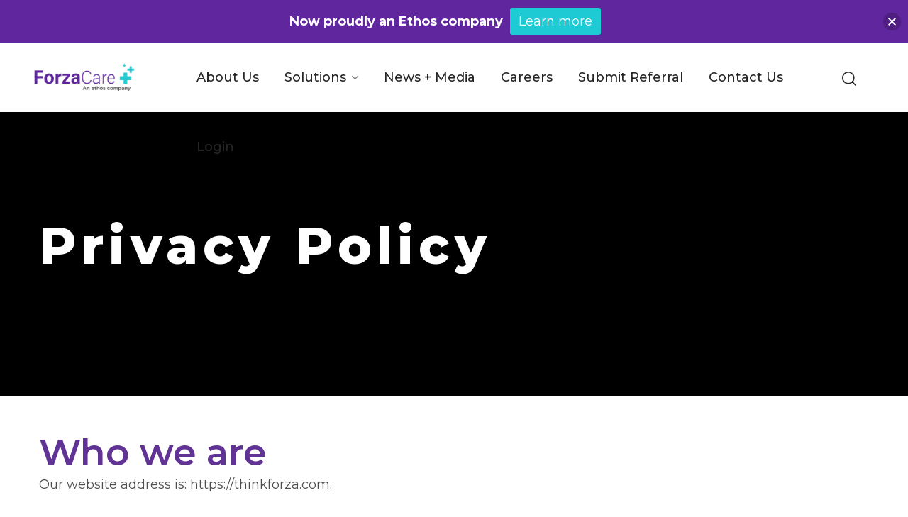

--- FILE ---
content_type: text/html; charset=UTF-8
request_url: https://thinkforza.com/privacy-policy/
body_size: 19796
content:
<!DOCTYPE html>
<html lang="en-US">
<head>
    <meta http-equiv="Content-Type" content="text/html; charset=UTF-8">
    <meta name="viewport" content="width=device-width, initial-scale=1, maximum-scale=1">
    <meta http-equiv="X-UA-Compatible" content="IE=Edge">
    <title>Privacy Policy &#8211; ForzaCare</title>
<meta name='robots' content='max-image-preview:large' />
	<style>img:is([sizes="auto" i], [sizes^="auto," i]) { contain-intrinsic-size: 3000px 1500px }</style>
	<link rel='dns-prefetch' href='//www.googletagmanager.com' />
<link rel='dns-prefetch' href='//fonts.googleapis.com' />
<link rel='preconnect' href='https://fonts.gstatic.com' crossorigin />
<link rel="alternate" type="application/rss+xml" title="ForzaCare &raquo; Feed" href="https://thinkforza.com/feed/" />
<link rel="alternate" type="application/rss+xml" title="ForzaCare &raquo; Comments Feed" href="https://thinkforza.com/comments/feed/" />
<link rel="alternate" type="application/rss+xml" title="ForzaCare &raquo; Privacy Policy Comments Feed" href="https://thinkforza.com/privacy-policy/feed/" />
<script type="text/javascript">
/* <![CDATA[ */
window._wpemojiSettings = {"baseUrl":"https:\/\/s.w.org\/images\/core\/emoji\/16.0.1\/72x72\/","ext":".png","svgUrl":"https:\/\/s.w.org\/images\/core\/emoji\/16.0.1\/svg\/","svgExt":".svg","source":{"concatemoji":"https:\/\/thinkforza.com\/wp-includes\/js\/wp-emoji-release.min.js?ver=6.8.3"}};
/*! This file is auto-generated */
!function(s,n){var o,i,e;function c(e){try{var t={supportTests:e,timestamp:(new Date).valueOf()};sessionStorage.setItem(o,JSON.stringify(t))}catch(e){}}function p(e,t,n){e.clearRect(0,0,e.canvas.width,e.canvas.height),e.fillText(t,0,0);var t=new Uint32Array(e.getImageData(0,0,e.canvas.width,e.canvas.height).data),a=(e.clearRect(0,0,e.canvas.width,e.canvas.height),e.fillText(n,0,0),new Uint32Array(e.getImageData(0,0,e.canvas.width,e.canvas.height).data));return t.every(function(e,t){return e===a[t]})}function u(e,t){e.clearRect(0,0,e.canvas.width,e.canvas.height),e.fillText(t,0,0);for(var n=e.getImageData(16,16,1,1),a=0;a<n.data.length;a++)if(0!==n.data[a])return!1;return!0}function f(e,t,n,a){switch(t){case"flag":return n(e,"\ud83c\udff3\ufe0f\u200d\u26a7\ufe0f","\ud83c\udff3\ufe0f\u200b\u26a7\ufe0f")?!1:!n(e,"\ud83c\udde8\ud83c\uddf6","\ud83c\udde8\u200b\ud83c\uddf6")&&!n(e,"\ud83c\udff4\udb40\udc67\udb40\udc62\udb40\udc65\udb40\udc6e\udb40\udc67\udb40\udc7f","\ud83c\udff4\u200b\udb40\udc67\u200b\udb40\udc62\u200b\udb40\udc65\u200b\udb40\udc6e\u200b\udb40\udc67\u200b\udb40\udc7f");case"emoji":return!a(e,"\ud83e\udedf")}return!1}function g(e,t,n,a){var r="undefined"!=typeof WorkerGlobalScope&&self instanceof WorkerGlobalScope?new OffscreenCanvas(300,150):s.createElement("canvas"),o=r.getContext("2d",{willReadFrequently:!0}),i=(o.textBaseline="top",o.font="600 32px Arial",{});return e.forEach(function(e){i[e]=t(o,e,n,a)}),i}function t(e){var t=s.createElement("script");t.src=e,t.defer=!0,s.head.appendChild(t)}"undefined"!=typeof Promise&&(o="wpEmojiSettingsSupports",i=["flag","emoji"],n.supports={everything:!0,everythingExceptFlag:!0},e=new Promise(function(e){s.addEventListener("DOMContentLoaded",e,{once:!0})}),new Promise(function(t){var n=function(){try{var e=JSON.parse(sessionStorage.getItem(o));if("object"==typeof e&&"number"==typeof e.timestamp&&(new Date).valueOf()<e.timestamp+604800&&"object"==typeof e.supportTests)return e.supportTests}catch(e){}return null}();if(!n){if("undefined"!=typeof Worker&&"undefined"!=typeof OffscreenCanvas&&"undefined"!=typeof URL&&URL.createObjectURL&&"undefined"!=typeof Blob)try{var e="postMessage("+g.toString()+"("+[JSON.stringify(i),f.toString(),p.toString(),u.toString()].join(",")+"));",a=new Blob([e],{type:"text/javascript"}),r=new Worker(URL.createObjectURL(a),{name:"wpTestEmojiSupports"});return void(r.onmessage=function(e){c(n=e.data),r.terminate(),t(n)})}catch(e){}c(n=g(i,f,p,u))}t(n)}).then(function(e){for(var t in e)n.supports[t]=e[t],n.supports.everything=n.supports.everything&&n.supports[t],"flag"!==t&&(n.supports.everythingExceptFlag=n.supports.everythingExceptFlag&&n.supports[t]);n.supports.everythingExceptFlag=n.supports.everythingExceptFlag&&!n.supports.flag,n.DOMReady=!1,n.readyCallback=function(){n.DOMReady=!0}}).then(function(){return e}).then(function(){var e;n.supports.everything||(n.readyCallback(),(e=n.source||{}).concatemoji?t(e.concatemoji):e.wpemoji&&e.twemoji&&(t(e.twemoji),t(e.wpemoji)))}))}((window,document),window._wpemojiSettings);
/* ]]> */
</script>
<link rel='stylesheet' id='dashicons-css' href='https://thinkforza.com/wp-includes/css/dashicons.min.css?ver=6.8.3' type='text/css' media='all' />
<link rel='stylesheet' id='menu-icons-extra-css' href='https://thinkforza.com/wp-content/plugins/menu-icons/css/extra.min.css?ver=0.13.19' type='text/css' media='all' />
<style id='wp-emoji-styles-inline-css' type='text/css'>

	img.wp-smiley, img.emoji {
		display: inline !important;
		border: none !important;
		box-shadow: none !important;
		height: 1em !important;
		width: 1em !important;
		margin: 0 0.07em !important;
		vertical-align: -0.1em !important;
		background: none !important;
		padding: 0 !important;
	}
</style>
<link rel='stylesheet' id='wp-block-library-css' href='https://thinkforza.com/wp-includes/css/dist/block-library/style.min.css?ver=6.8.3' type='text/css' media='all' />
<style id='classic-theme-styles-inline-css' type='text/css'>
/*! This file is auto-generated */
.wp-block-button__link{color:#fff;background-color:#32373c;border-radius:9999px;box-shadow:none;text-decoration:none;padding:calc(.667em + 2px) calc(1.333em + 2px);font-size:1.125em}.wp-block-file__button{background:#32373c;color:#fff;text-decoration:none}
</style>
<style id='global-styles-inline-css' type='text/css'>
:root{--wp--preset--aspect-ratio--square: 1;--wp--preset--aspect-ratio--4-3: 4/3;--wp--preset--aspect-ratio--3-4: 3/4;--wp--preset--aspect-ratio--3-2: 3/2;--wp--preset--aspect-ratio--2-3: 2/3;--wp--preset--aspect-ratio--16-9: 16/9;--wp--preset--aspect-ratio--9-16: 9/16;--wp--preset--color--black: #000000;--wp--preset--color--cyan-bluish-gray: #abb8c3;--wp--preset--color--white: #ffffff;--wp--preset--color--pale-pink: #f78da7;--wp--preset--color--vivid-red: #cf2e2e;--wp--preset--color--luminous-vivid-orange: #ff6900;--wp--preset--color--luminous-vivid-amber: #fcb900;--wp--preset--color--light-green-cyan: #7bdcb5;--wp--preset--color--vivid-green-cyan: #00d084;--wp--preset--color--pale-cyan-blue: #8ed1fc;--wp--preset--color--vivid-cyan-blue: #0693e3;--wp--preset--color--vivid-purple: #9b51e0;--wp--preset--gradient--vivid-cyan-blue-to-vivid-purple: linear-gradient(135deg,rgba(6,147,227,1) 0%,rgb(155,81,224) 100%);--wp--preset--gradient--light-green-cyan-to-vivid-green-cyan: linear-gradient(135deg,rgb(122,220,180) 0%,rgb(0,208,130) 100%);--wp--preset--gradient--luminous-vivid-amber-to-luminous-vivid-orange: linear-gradient(135deg,rgba(252,185,0,1) 0%,rgba(255,105,0,1) 100%);--wp--preset--gradient--luminous-vivid-orange-to-vivid-red: linear-gradient(135deg,rgba(255,105,0,1) 0%,rgb(207,46,46) 100%);--wp--preset--gradient--very-light-gray-to-cyan-bluish-gray: linear-gradient(135deg,rgb(238,238,238) 0%,rgb(169,184,195) 100%);--wp--preset--gradient--cool-to-warm-spectrum: linear-gradient(135deg,rgb(74,234,220) 0%,rgb(151,120,209) 20%,rgb(207,42,186) 40%,rgb(238,44,130) 60%,rgb(251,105,98) 80%,rgb(254,248,76) 100%);--wp--preset--gradient--blush-light-purple: linear-gradient(135deg,rgb(255,206,236) 0%,rgb(152,150,240) 100%);--wp--preset--gradient--blush-bordeaux: linear-gradient(135deg,rgb(254,205,165) 0%,rgb(254,45,45) 50%,rgb(107,0,62) 100%);--wp--preset--gradient--luminous-dusk: linear-gradient(135deg,rgb(255,203,112) 0%,rgb(199,81,192) 50%,rgb(65,88,208) 100%);--wp--preset--gradient--pale-ocean: linear-gradient(135deg,rgb(255,245,203) 0%,rgb(182,227,212) 50%,rgb(51,167,181) 100%);--wp--preset--gradient--electric-grass: linear-gradient(135deg,rgb(202,248,128) 0%,rgb(113,206,126) 100%);--wp--preset--gradient--midnight: linear-gradient(135deg,rgb(2,3,129) 0%,rgb(40,116,252) 100%);--wp--preset--font-size--small: 13px;--wp--preset--font-size--medium: 20px;--wp--preset--font-size--large: 36px;--wp--preset--font-size--x-large: 42px;--wp--preset--spacing--20: 0.44rem;--wp--preset--spacing--30: 0.67rem;--wp--preset--spacing--40: 1rem;--wp--preset--spacing--50: 1.5rem;--wp--preset--spacing--60: 2.25rem;--wp--preset--spacing--70: 3.38rem;--wp--preset--spacing--80: 5.06rem;--wp--preset--shadow--natural: 6px 6px 9px rgba(0, 0, 0, 0.2);--wp--preset--shadow--deep: 12px 12px 50px rgba(0, 0, 0, 0.4);--wp--preset--shadow--sharp: 6px 6px 0px rgba(0, 0, 0, 0.2);--wp--preset--shadow--outlined: 6px 6px 0px -3px rgba(255, 255, 255, 1), 6px 6px rgba(0, 0, 0, 1);--wp--preset--shadow--crisp: 6px 6px 0px rgba(0, 0, 0, 1);}:where(.is-layout-flex){gap: 0.5em;}:where(.is-layout-grid){gap: 0.5em;}body .is-layout-flex{display: flex;}.is-layout-flex{flex-wrap: wrap;align-items: center;}.is-layout-flex > :is(*, div){margin: 0;}body .is-layout-grid{display: grid;}.is-layout-grid > :is(*, div){margin: 0;}:where(.wp-block-columns.is-layout-flex){gap: 2em;}:where(.wp-block-columns.is-layout-grid){gap: 2em;}:where(.wp-block-post-template.is-layout-flex){gap: 1.25em;}:where(.wp-block-post-template.is-layout-grid){gap: 1.25em;}.has-black-color{color: var(--wp--preset--color--black) !important;}.has-cyan-bluish-gray-color{color: var(--wp--preset--color--cyan-bluish-gray) !important;}.has-white-color{color: var(--wp--preset--color--white) !important;}.has-pale-pink-color{color: var(--wp--preset--color--pale-pink) !important;}.has-vivid-red-color{color: var(--wp--preset--color--vivid-red) !important;}.has-luminous-vivid-orange-color{color: var(--wp--preset--color--luminous-vivid-orange) !important;}.has-luminous-vivid-amber-color{color: var(--wp--preset--color--luminous-vivid-amber) !important;}.has-light-green-cyan-color{color: var(--wp--preset--color--light-green-cyan) !important;}.has-vivid-green-cyan-color{color: var(--wp--preset--color--vivid-green-cyan) !important;}.has-pale-cyan-blue-color{color: var(--wp--preset--color--pale-cyan-blue) !important;}.has-vivid-cyan-blue-color{color: var(--wp--preset--color--vivid-cyan-blue) !important;}.has-vivid-purple-color{color: var(--wp--preset--color--vivid-purple) !important;}.has-black-background-color{background-color: var(--wp--preset--color--black) !important;}.has-cyan-bluish-gray-background-color{background-color: var(--wp--preset--color--cyan-bluish-gray) !important;}.has-white-background-color{background-color: var(--wp--preset--color--white) !important;}.has-pale-pink-background-color{background-color: var(--wp--preset--color--pale-pink) !important;}.has-vivid-red-background-color{background-color: var(--wp--preset--color--vivid-red) !important;}.has-luminous-vivid-orange-background-color{background-color: var(--wp--preset--color--luminous-vivid-orange) !important;}.has-luminous-vivid-amber-background-color{background-color: var(--wp--preset--color--luminous-vivid-amber) !important;}.has-light-green-cyan-background-color{background-color: var(--wp--preset--color--light-green-cyan) !important;}.has-vivid-green-cyan-background-color{background-color: var(--wp--preset--color--vivid-green-cyan) !important;}.has-pale-cyan-blue-background-color{background-color: var(--wp--preset--color--pale-cyan-blue) !important;}.has-vivid-cyan-blue-background-color{background-color: var(--wp--preset--color--vivid-cyan-blue) !important;}.has-vivid-purple-background-color{background-color: var(--wp--preset--color--vivid-purple) !important;}.has-black-border-color{border-color: var(--wp--preset--color--black) !important;}.has-cyan-bluish-gray-border-color{border-color: var(--wp--preset--color--cyan-bluish-gray) !important;}.has-white-border-color{border-color: var(--wp--preset--color--white) !important;}.has-pale-pink-border-color{border-color: var(--wp--preset--color--pale-pink) !important;}.has-vivid-red-border-color{border-color: var(--wp--preset--color--vivid-red) !important;}.has-luminous-vivid-orange-border-color{border-color: var(--wp--preset--color--luminous-vivid-orange) !important;}.has-luminous-vivid-amber-border-color{border-color: var(--wp--preset--color--luminous-vivid-amber) !important;}.has-light-green-cyan-border-color{border-color: var(--wp--preset--color--light-green-cyan) !important;}.has-vivid-green-cyan-border-color{border-color: var(--wp--preset--color--vivid-green-cyan) !important;}.has-pale-cyan-blue-border-color{border-color: var(--wp--preset--color--pale-cyan-blue) !important;}.has-vivid-cyan-blue-border-color{border-color: var(--wp--preset--color--vivid-cyan-blue) !important;}.has-vivid-purple-border-color{border-color: var(--wp--preset--color--vivid-purple) !important;}.has-vivid-cyan-blue-to-vivid-purple-gradient-background{background: var(--wp--preset--gradient--vivid-cyan-blue-to-vivid-purple) !important;}.has-light-green-cyan-to-vivid-green-cyan-gradient-background{background: var(--wp--preset--gradient--light-green-cyan-to-vivid-green-cyan) !important;}.has-luminous-vivid-amber-to-luminous-vivid-orange-gradient-background{background: var(--wp--preset--gradient--luminous-vivid-amber-to-luminous-vivid-orange) !important;}.has-luminous-vivid-orange-to-vivid-red-gradient-background{background: var(--wp--preset--gradient--luminous-vivid-orange-to-vivid-red) !important;}.has-very-light-gray-to-cyan-bluish-gray-gradient-background{background: var(--wp--preset--gradient--very-light-gray-to-cyan-bluish-gray) !important;}.has-cool-to-warm-spectrum-gradient-background{background: var(--wp--preset--gradient--cool-to-warm-spectrum) !important;}.has-blush-light-purple-gradient-background{background: var(--wp--preset--gradient--blush-light-purple) !important;}.has-blush-bordeaux-gradient-background{background: var(--wp--preset--gradient--blush-bordeaux) !important;}.has-luminous-dusk-gradient-background{background: var(--wp--preset--gradient--luminous-dusk) !important;}.has-pale-ocean-gradient-background{background: var(--wp--preset--gradient--pale-ocean) !important;}.has-electric-grass-gradient-background{background: var(--wp--preset--gradient--electric-grass) !important;}.has-midnight-gradient-background{background: var(--wp--preset--gradient--midnight) !important;}.has-small-font-size{font-size: var(--wp--preset--font-size--small) !important;}.has-medium-font-size{font-size: var(--wp--preset--font-size--medium) !important;}.has-large-font-size{font-size: var(--wp--preset--font-size--large) !important;}.has-x-large-font-size{font-size: var(--wp--preset--font-size--x-large) !important;}
:where(.wp-block-post-template.is-layout-flex){gap: 1.25em;}:where(.wp-block-post-template.is-layout-grid){gap: 1.25em;}
:where(.wp-block-columns.is-layout-flex){gap: 2em;}:where(.wp-block-columns.is-layout-grid){gap: 2em;}
:root :where(.wp-block-pullquote){font-size: 1.5em;line-height: 1.6;}
</style>
<link rel='stylesheet' id='wgl-extensions-css' href='https://thinkforza.com/wp-content/plugins/wgl-extensions/public/css/wgl-extensions-public.css?ver=1.0.8' type='text/css' media='all' />
<link rel='stylesheet' id='njt-nofi-css' href='https://thinkforza.com/wp-content/plugins/notibar/assets/frontend/css/notibar.css?ver=2.1.8' type='text/css' media='all' />
<link rel='stylesheet' id='grido-theme-info-css' href='https://thinkforza.com/wp-content/themes/grido/style.css?ver=1.0.10' type='text/css' media='all' />
<style id='grido-theme-info-inline-css' type='text/css'>
:root {--grido-primary-color: #613394;--grido-secondary-color: #36C1CC;--grido-button-color-idle: #FFFFFF;--grido-button-bg-idle: #36C1CC;--grido-button-color-hover: #FFFFFF;--grido-button-bg-hover: #262626;--grido-button-color-active: unset;--grido-button-bg-active: unset;--grido-cursor-point-color: #fa4729;--grido-back-to-top-color: #613394;--grido-body-background: #FFFFFF;--grido-body-rgb-background: 255,255,255;--grido-primary-rgb: 97,51,148;--grido-secondary-rgb: 54,193,204;--grido-content-rgb: 77,77,77;--grido-header-rgb: 97,51,148;--grido-header-font-family: Montserrat;--grido-header-font-weight: 400;--grido-header-font-color: #613394;--grido-h1-font-family: Montserrat;--grido-h1-font-size: 60px;--grido-h1-line-height: 68px;--grido-h1-font-weight: 700;--grido-h1-text-transform: none;--grido-h1-letter-spacing: 0px;--grido-h2-font-family: Montserrat;--grido-h2-font-size: 52px;--grido-h2-line-height: 60px;--grido-h2-font-weight: 600;--grido-h2-text-transform: none;--grido-h2-letter-spacing: 0px;--grido-h3-font-family: Montserrat;--grido-h3-font-size: 46px;--grido-h3-line-height: 54px;--grido-h3-font-weight: 700;--grido-h3-text-transform: none;--grido-h3-letter-spacing: 0px;--grido-h4-font-family: Montserrat;--grido-h4-font-size: 36px;--grido-h4-line-height: 44px;--grido-h4-font-weight: 700;--grido-h4-text-transform: none;--grido-h4-letter-spacing: 0px;--grido-h5-font-family: Montserrat;--grido-h5-font-size: 32px;--grido-h5-line-height: 40px;--grido-h5-font-weight: 700;--grido-h5-text-transform: none;--grido-h5-letter-spacing: 0px;--grido-h6-font-family: Montserrat;--grido-h6-font-size: 24px;--grido-h6-line-height: 32px;--grido-h6-font-weight: 700;--grido-h6-text-transform: none;--grido-h6-letter-spacing: 0px;--grido-content-font-family: Montserrat;--grido-content-font-size: 18px;--grido-content-line-height: 1.667;--grido-content-font-weight: 400;--grido-content-color: #4D4D4D;--grido-menu-font-family: Montserrat;--grido-menu-font-size: 18px;--grido-menu-line-height: 30px;--grido-menu-font-weight: 500;--grido-menu-letter-spacing: 0em;;--grido-submenu-font-family: Montserrat;--grido-submenu-font-size: 16px;--grido-submenu-line-height: 30px;--grido-submenu-font-weight: 500;--grido-submenu-letter-spacing: 0em;;--grido-submenu-color: #262626;--grido-submenu-background: rgba(255,255,255,1);--grido-submenu-mobile-color: #ffffff;--grido-submenu-mobile-background: rgba(97,51,148,1);--grido-submenu-mobile-overlay: rgba(38,38,38,0.8);--grido-footer-content-color: #ffffff;--grido-footer-heading-color: #ffffff;--grido-copyright-content-color: #ffffff;--grido-sidepanel-title-color: #ffffff;--grido-bg-caret: url('data:image/svg+xml; utf8, <svg version="1.1" xmlns="http://www.w3.org/2000/svg" width="451.847px" height="451.847px" viewBox="0 0 451.847 451.847" preserveAspectRatio="none" fill="%23707477"><path xmlns="http://www.w3.org/2000/svg" d="M225.923,354.706c-8.098,0-16.195-3.092-22.369-9.263L9.27,151.157c-12.359-12.359-12.359-32.397,0-44.751   c12.354-12.354,32.388-12.354,44.748,0l171.905,171.915l171.906-171.909c12.359-12.354,32.391-12.354,44.744,0   c12.365,12.354,12.365,32.392,0,44.751L248.292,345.449C242.115,351.621,234.018,354.706,225.923,354.706z"/></svg>');--grido-elementor-container-width: 1200px;}@media only screen and (max-width: 1250px) {.wgl-theme-header {background-color: rgba(255,255,255,1) !important;color: #613394 !important;}header.wgl-theme-header .wgl-mobile-header {display: block;}.wgl-site-header,.wgl-theme-header .primary-nav {display: none;}.wgl-theme-header .hamburger-box {display: inline-flex;}header.wgl-theme-header .mobile_nav_wrapper .primary-nav {display: block;}.wgl-theme-header .wgl-sticky-header {display: none;}.wgl-page-socials {display: none;}body .wgl-theme-header.header_overlap {position: relative;z-index: 2;}}@media (max-width: 1200px) {.page-header {padding-top: 90px !important;padding-bottom: 90px !important;min-height: auto !important;}.page-header_content .page-header_title {color: #ffffff !important; font-size: 30px !important; line-height: 42px !important;}.page-header_content .page-header_breadcrumbs {color: #ffffff !important;font-size: 14px !important;line-height: 24px !important;}}body .aleft {text-align: left;}body .acenter {text-align: center;}body .aright {text-align: right;}body .ajustify {text-align: justify;}body .wgl-layout-top {flex-direction: column;}body .wgl-layout-left {flex-direction: row;}body .wgl-layout-right {flex-direction: row-reverse;}.wgl-hidden-desktop {display: none;}@media (max-width: 1450px) {body .a-laptopleft {text-align: left;}body .a-laptopcenter {text-align: center;}body .a-laptopright {text-align: right;}body .a-laptopjustify {text-align: justify;}}@media (max-width: 1450px) {body .wgl-layout-laptop-top {flex-direction: column;}body .wgl-layout-laptop-left {flex-direction: row;}body .wgl-layout-laptop-right {flex-direction: row-reverse;}}@media (max-width: 1450px) {body .a-laptopcenter .wgl-layout-left{justify-content: center;}body .a-laptopcenter .wgl-layout-right{justify-content: center;}body .a-laptopleft .wgl-layout-left {justify-content: flex-start;}body .a-laptopleft .wgl-layout-right {justify-content: flex-end;}body .a-laptopright .wgl-layout-left{justify-content: flex-end;}body .a-laptopright .wgl-layout-right{justify-content: flex-start;}}@media (max-width: 1450px) {.wgl-hidden-laptop {display: none;}}@media (max-width: 1200px) {body .a-tabletleft {text-align: left;}body .a-tabletcenter {text-align: center;}body .a-tabletright {text-align: right;}body .a-tabletjustify {text-align: justify;}}@media (max-width: 1200px) {body .wgl-layout-tablet-top {flex-direction: column;}body .wgl-layout-tablet-left {flex-direction: row;}body .wgl-layout-tablet-right {flex-direction: row-reverse;}}@media (max-width: 1200px) {body .a-tabletcenter .wgl-layout-left{justify-content: center;}body .a-tabletcenter .wgl-layout-right{justify-content: center;}body .a-tabletleft .wgl-layout-left {justify-content: flex-start;}body .a-tabletleft .wgl-layout-right {justify-content: flex-end;}body .a-tabletright .wgl-layout-left{justify-content: flex-end;}body .a-tabletright .wgl-layout-right{justify-content: flex-start;}}@media (max-width: 1200px) {.wgl-hidden-tablet {display: none;}}@media (max-width: 767px) {body .a-mobileleft {text-align: left;}body .a-mobilecenter {text-align: center;}body .a-mobileright {text-align: right;}body .a-mobilejustify {text-align: justify;}}@media (max-width: 767px) {body .wgl-layout-mobile-top {flex-direction: column;}body .wgl-layout-mobile-left {flex-direction: row;}body .wgl-layout-mobile-right {flex-direction: row-reverse;}}@media (max-width: 767px) {body .a-mobilecenter .wgl-layout-left{justify-content: center;}body .a-mobilecenter .wgl-layout-right{justify-content: center;}body .a-mobileleft .wgl-layout-left {justify-content: flex-start;}body .a-mobileleft .wgl-layout-right {justify-content: flex-end;}body .a-mobileright .wgl-layout-left{justify-content: flex-end;}body .a-mobileright .wgl-layout-right{justify-content: flex-start;}}@media (max-width: 767px) {.wgl-hidden-mobile {display: none;}}
</style>
<link rel='stylesheet' id='font-awesome-5-all-css' href='https://thinkforza.com/wp-content/themes/grido/css/font-awesome-5.min.css?ver=1.0.10' type='text/css' media='all' />
<link rel='stylesheet' id='grido-flaticon-css' href='https://thinkforza.com/wp-content/themes/grido/fonts/flaticon/flaticon.css?ver=1.0.10' type='text/css' media='all' />
<link rel='stylesheet' id='grido-main-css' href='https://thinkforza.com/wp-content/themes/grido/css/main.min.css?ver=1.0.10' type='text/css' media='all' />
<link rel='stylesheet' id='grido-gutenberg-css' href='https://thinkforza.com/wp-content/themes/grido/css/pluggable/gutenberg.min.css?ver=1.0.10' type='text/css' media='all' />
<link rel='stylesheet' id='grido-responsive-css' href='https://thinkforza.com/wp-content/themes/grido/css/responsive.min.css?ver=1.0.10' type='text/css' media='all' />
<link rel='stylesheet' id='grido-dynamic-css' href='https://thinkforza.com/wp-content/themes/grido/css/dynamic.min.css?ver=1.0.10' type='text/css' media='all' />
<link rel='stylesheet' id='elementor-icons-css' href='https://thinkforza.com/wp-content/plugins/elementor/assets/lib/eicons/css/elementor-icons.min.css?ver=5.34.0' type='text/css' media='all' />
<link rel='stylesheet' id='elementor-frontend-css' href='https://thinkforza.com/wp-content/uploads/elementor/css/custom-frontend.min.css?ver=1761655007' type='text/css' media='all' />
<style id='elementor-frontend-inline-css' type='text/css'>
.elementor-container > .elementor-row > .elementor-column > .elementor-element-populated,.elementor-container > .elementor-column > .elementor-element-populated {padding-top: 0;padding-bottom: 0;}.elementor-column-gap-default > .elementor-row > .elementor-column > .elementor-element-populated,.elementor-column-gap-default > .elementor-column > .theiaStickySidebar > .elementor-element-populated,.elementor-column-gap-default > .elementor-column > .elementor-element-populated {padding-left: 15px;padding-right: 15px;}
</style>
<link rel='stylesheet' id='swiper-css' href='https://thinkforza.com/wp-content/plugins/elementor/assets/lib/swiper/v8/css/swiper.min.css?ver=8.4.5' type='text/css' media='all' />
<link rel='stylesheet' id='e-swiper-css' href='https://thinkforza.com/wp-content/plugins/elementor/assets/css/conditionals/e-swiper.min.css?ver=3.25.11' type='text/css' media='all' />
<link rel='stylesheet' id='elementor-post-11499-css' href='https://thinkforza.com/wp-content/uploads/elementor/css/post-11499.css?ver=1761655007' type='text/css' media='all' />
<link rel='stylesheet' id='font-awesome-4-shim-css' href='https://thinkforza.com/wp-content/plugins/elementor/assets/lib/font-awesome/css/v4-shims.min.css?ver=3.25.11' type='text/css' media='all' />
<link rel='stylesheet' id='widget-text-editor-css' href='https://thinkforza.com/wp-content/plugins/elementor/assets/css/widget-text-editor.min.css?ver=3.25.11' type='text/css' media='all' />
<link rel='stylesheet' id='widget-spacer-css' href='https://thinkforza.com/wp-content/plugins/elementor/assets/css/widget-spacer.min.css?ver=3.25.11' type='text/css' media='all' />
<link rel='stylesheet' id='elementor-post-3-css' href='https://thinkforza.com/wp-content/uploads/elementor/css/post-3.css?ver=1761671193' type='text/css' media='all' />
<link rel='stylesheet' id='elementor-post-671-css' href='https://thinkforza.com/wp-content/uploads/elementor/css/post-671.css?ver=1761655008' type='text/css' media='all' />
<link rel='stylesheet' id='elementor-post-262-css' href='https://thinkforza.com/wp-content/uploads/elementor/css/post-262.css?ver=1761655008' type='text/css' media='all' />
<link rel='stylesheet' id='eael-general-css' href='https://thinkforza.com/wp-content/plugins/essential-addons-for-elementor-lite/assets/front-end/css/view/general.min.css?ver=6.5.4' type='text/css' media='all' />
<link rel='stylesheet' id='um_modal-css' href='https://thinkforza.com/wp-content/plugins/ultimate-member/assets/css/um-modal.min.css?ver=2.10.6' type='text/css' media='all' />
<link rel='stylesheet' id='um_ui-css' href='https://thinkforza.com/wp-content/plugins/ultimate-member/assets/libs/jquery-ui/jquery-ui.min.css?ver=1.13.2' type='text/css' media='all' />
<link rel='stylesheet' id='um_tipsy-css' href='https://thinkforza.com/wp-content/plugins/ultimate-member/assets/libs/tipsy/tipsy.min.css?ver=1.0.0a' type='text/css' media='all' />
<link rel='stylesheet' id='um_raty-css' href='https://thinkforza.com/wp-content/plugins/ultimate-member/assets/libs/raty/um-raty.min.css?ver=2.6.0' type='text/css' media='all' />
<link rel='stylesheet' id='select2-css' href='https://thinkforza.com/wp-content/plugins/ultimate-member/assets/libs/select2/select2.min.css?ver=4.0.13' type='text/css' media='all' />
<link rel='stylesheet' id='um_fileupload-css' href='https://thinkforza.com/wp-content/plugins/ultimate-member/assets/css/um-fileupload.min.css?ver=2.10.6' type='text/css' media='all' />
<link rel='stylesheet' id='um_confirm-css' href='https://thinkforza.com/wp-content/plugins/ultimate-member/assets/libs/um-confirm/um-confirm.min.css?ver=1.0' type='text/css' media='all' />
<link rel='stylesheet' id='um_datetime-css' href='https://thinkforza.com/wp-content/plugins/ultimate-member/assets/libs/pickadate/default.min.css?ver=3.6.2' type='text/css' media='all' />
<link rel='stylesheet' id='um_datetime_date-css' href='https://thinkforza.com/wp-content/plugins/ultimate-member/assets/libs/pickadate/default.date.min.css?ver=3.6.2' type='text/css' media='all' />
<link rel='stylesheet' id='um_datetime_time-css' href='https://thinkforza.com/wp-content/plugins/ultimate-member/assets/libs/pickadate/default.time.min.css?ver=3.6.2' type='text/css' media='all' />
<link rel='stylesheet' id='um_fonticons_ii-css' href='https://thinkforza.com/wp-content/plugins/ultimate-member/assets/libs/legacy/fonticons/fonticons-ii.min.css?ver=2.10.6' type='text/css' media='all' />
<link rel='stylesheet' id='um_fonticons_fa-css' href='https://thinkforza.com/wp-content/plugins/ultimate-member/assets/libs/legacy/fonticons/fonticons-fa.min.css?ver=2.10.6' type='text/css' media='all' />
<link rel='stylesheet' id='um_fontawesome-css' href='https://thinkforza.com/wp-content/plugins/ultimate-member/assets/css/um-fontawesome.min.css?ver=6.5.2' type='text/css' media='all' />
<link rel='stylesheet' id='um_common-css' href='https://thinkforza.com/wp-content/plugins/ultimate-member/assets/css/common.min.css?ver=2.10.6' type='text/css' media='all' />
<link rel='stylesheet' id='um_responsive-css' href='https://thinkforza.com/wp-content/plugins/ultimate-member/assets/css/um-responsive.min.css?ver=2.10.6' type='text/css' media='all' />
<link rel='stylesheet' id='um_styles-css' href='https://thinkforza.com/wp-content/plugins/ultimate-member/assets/css/um-styles.min.css?ver=2.10.6' type='text/css' media='all' />
<link rel='stylesheet' id='um_crop-css' href='https://thinkforza.com/wp-content/plugins/ultimate-member/assets/libs/cropper/cropper.min.css?ver=1.6.1' type='text/css' media='all' />
<link rel='stylesheet' id='um_profile-css' href='https://thinkforza.com/wp-content/plugins/ultimate-member/assets/css/um-profile.min.css?ver=2.10.6' type='text/css' media='all' />
<link rel='stylesheet' id='um_account-css' href='https://thinkforza.com/wp-content/plugins/ultimate-member/assets/css/um-account.min.css?ver=2.10.6' type='text/css' media='all' />
<link rel='stylesheet' id='um_misc-css' href='https://thinkforza.com/wp-content/plugins/ultimate-member/assets/css/um-misc.min.css?ver=2.10.6' type='text/css' media='all' />
<link rel='stylesheet' id='um_default_css-css' href='https://thinkforza.com/wp-content/plugins/ultimate-member/assets/css/um-old-default.min.css?ver=2.10.6' type='text/css' media='all' />
<link rel="preload" as="style" href="https://fonts.googleapis.com/css?family=Montserrat:400,500,700,600,100,200,300,400,500,600,700,800,900,100italic,200italic,300italic,400italic,500italic,600italic,700italic,800italic,900italic&#038;display=swap&#038;ver=1767380581" /><link rel="stylesheet" href="https://fonts.googleapis.com/css?family=Montserrat:400,500,700,600,100,200,300,400,500,600,700,800,900,100italic,200italic,300italic,400italic,500italic,600italic,700italic,800italic,900italic&#038;display=swap&#038;ver=1767380581" media="print" onload="this.media='all'"><noscript><link rel="stylesheet" href="https://fonts.googleapis.com/css?family=Montserrat:400,500,700,600,100,200,300,400,500,600,700,800,900,100italic,200italic,300italic,400italic,500italic,600italic,700italic,800italic,900italic&#038;display=swap&#038;ver=1767380581" /></noscript><link rel='stylesheet' id='google-fonts-1-css' href='https://fonts.googleapis.com/css?family=Syne%3A100%2C100italic%2C200%2C200italic%2C300%2C300italic%2C400%2C400italic%2C500%2C500italic%2C600%2C600italic%2C700%2C700italic%2C800%2C800italic%2C900%2C900italic%7CCatamaran%3A100%2C100italic%2C200%2C200italic%2C300%2C300italic%2C400%2C400italic%2C500%2C500italic%2C600%2C600italic%2C700%2C700italic%2C800%2C800italic%2C900%2C900italic&#038;display=swap&#038;ver=6.8.3' type='text/css' media='all' />
<link rel='stylesheet' id='elementor-icons-shared-0-css' href='https://thinkforza.com/wp-content/plugins/elementor/assets/lib/font-awesome/css/fontawesome.min.css?ver=5.15.3' type='text/css' media='all' />
<link rel='stylesheet' id='elementor-icons-fa-brands-css' href='https://thinkforza.com/wp-content/plugins/elementor/assets/lib/font-awesome/css/brands.min.css?ver=5.15.3' type='text/css' media='all' />
<link rel="preconnect" href="https://fonts.gstatic.com/" crossorigin><script type="text/javascript" src="https://thinkforza.com/wp-includes/js/jquery/jquery.min.js?ver=3.7.1" id="jquery-core-js"></script>
<script type="text/javascript" src="https://thinkforza.com/wp-includes/js/jquery/jquery-migrate.min.js?ver=3.4.1" id="jquery-migrate-js"></script>
<script type="text/javascript" src="https://thinkforza.com/wp-content/plugins/elementor/assets/lib/font-awesome/js/v4-shims.min.js?ver=3.25.11" id="font-awesome-4-shim-js"></script>

<!-- Google tag (gtag.js) snippet added by Site Kit -->
<!-- Google Analytics snippet added by Site Kit -->
<script type="text/javascript" src="https://www.googletagmanager.com/gtag/js?id=GT-WF3LG2R" id="google_gtagjs-js" async></script>
<script type="text/javascript" id="google_gtagjs-js-after">
/* <![CDATA[ */
window.dataLayer = window.dataLayer || [];function gtag(){dataLayer.push(arguments);}
gtag("set","linker",{"domains":["thinkforza.com"]});
gtag("js", new Date());
gtag("set", "developer_id.dZTNiMT", true);
gtag("config", "GT-WF3LG2R");
/* ]]> */
</script>
<script type="text/javascript" src="https://thinkforza.com/wp-content/plugins/ultimate-member/assets/js/um-gdpr.min.js?ver=2.10.6" id="um-gdpr-js"></script>
<link rel="EditURI" type="application/rsd+xml" title="RSD" href="https://thinkforza.com/xmlrpc.php?rsd" />
<link rel="canonical" href="https://thinkforza.com/privacy-policy/" />
<link rel='shortlink' href='https://thinkforza.com/?p=3' />
<link rel="alternate" title="oEmbed (JSON)" type="application/json+oembed" href="https://thinkforza.com/wp-json/oembed/1.0/embed?url=https%3A%2F%2Fthinkforza.com%2Fprivacy-policy%2F" />
<link rel="alternate" title="oEmbed (XML)" type="text/xml+oembed" href="https://thinkforza.com/wp-json/oembed/1.0/embed?url=https%3A%2F%2Fthinkforza.com%2Fprivacy-policy%2F&#038;format=xml" />
<meta name="generator" content="Site Kit by Google 1.165.0" /><link rel="pingback" href="https://thinkforza.com/xmlrpc.php"><meta name="generator" content="Elementor 3.25.11; features: additional_custom_breakpoints, e_optimized_control_loading; settings: css_print_method-external, google_font-enabled, font_display-swap">
			<style>
				.e-con.e-parent:nth-of-type(n+4):not(.e-lazyloaded):not(.e-no-lazyload),
				.e-con.e-parent:nth-of-type(n+4):not(.e-lazyloaded):not(.e-no-lazyload) * {
					background-image: none !important;
				}
				@media screen and (max-height: 1024px) {
					.e-con.e-parent:nth-of-type(n+3):not(.e-lazyloaded):not(.e-no-lazyload),
					.e-con.e-parent:nth-of-type(n+3):not(.e-lazyloaded):not(.e-no-lazyload) * {
						background-image: none !important;
					}
				}
				@media screen and (max-height: 640px) {
					.e-con.e-parent:nth-of-type(n+2):not(.e-lazyloaded):not(.e-no-lazyload),
					.e-con.e-parent:nth-of-type(n+2):not(.e-lazyloaded):not(.e-no-lazyload) * {
						background-image: none !important;
					}
				}
			</style>
			<meta name="generator" content="Powered by Slider Revolution 6.6.20 - responsive, Mobile-Friendly Slider Plugin for WordPress with comfortable drag and drop interface." />
<link rel="icon" href="https://thinkforza.com/wp-content/uploads/2021/08/ForzaCare_favicon-1-150x150.png" sizes="32x32" />
<link rel="icon" href="https://thinkforza.com/wp-content/uploads/2021/08/ForzaCare_favicon-1-300x300.png" sizes="192x192" />
<link rel="apple-touch-icon" href="https://thinkforza.com/wp-content/uploads/2021/08/ForzaCare_favicon-1-300x300.png" />
<meta name="msapplication-TileImage" content="https://thinkforza.com/wp-content/uploads/2021/08/ForzaCare_favicon-1-300x300.png" />
<script>function setREVStartSize(e){
			//window.requestAnimationFrame(function() {
				window.RSIW = window.RSIW===undefined ? window.innerWidth : window.RSIW;
				window.RSIH = window.RSIH===undefined ? window.innerHeight : window.RSIH;
				try {
					var pw = document.getElementById(e.c).parentNode.offsetWidth,
						newh;
					pw = pw===0 || isNaN(pw) || (e.l=="fullwidth" || e.layout=="fullwidth") ? window.RSIW : pw;
					e.tabw = e.tabw===undefined ? 0 : parseInt(e.tabw);
					e.thumbw = e.thumbw===undefined ? 0 : parseInt(e.thumbw);
					e.tabh = e.tabh===undefined ? 0 : parseInt(e.tabh);
					e.thumbh = e.thumbh===undefined ? 0 : parseInt(e.thumbh);
					e.tabhide = e.tabhide===undefined ? 0 : parseInt(e.tabhide);
					e.thumbhide = e.thumbhide===undefined ? 0 : parseInt(e.thumbhide);
					e.mh = e.mh===undefined || e.mh=="" || e.mh==="auto" ? 0 : parseInt(e.mh,0);
					if(e.layout==="fullscreen" || e.l==="fullscreen")
						newh = Math.max(e.mh,window.RSIH);
					else{
						e.gw = Array.isArray(e.gw) ? e.gw : [e.gw];
						for (var i in e.rl) if (e.gw[i]===undefined || e.gw[i]===0) e.gw[i] = e.gw[i-1];
						e.gh = e.el===undefined || e.el==="" || (Array.isArray(e.el) && e.el.length==0)? e.gh : e.el;
						e.gh = Array.isArray(e.gh) ? e.gh : [e.gh];
						for (var i in e.rl) if (e.gh[i]===undefined || e.gh[i]===0) e.gh[i] = e.gh[i-1];
											
						var nl = new Array(e.rl.length),
							ix = 0,
							sl;
						e.tabw = e.tabhide>=pw ? 0 : e.tabw;
						e.thumbw = e.thumbhide>=pw ? 0 : e.thumbw;
						e.tabh = e.tabhide>=pw ? 0 : e.tabh;
						e.thumbh = e.thumbhide>=pw ? 0 : e.thumbh;
						for (var i in e.rl) nl[i] = e.rl[i]<window.RSIW ? 0 : e.rl[i];
						sl = nl[0];
						for (var i in nl) if (sl>nl[i] && nl[i]>0) { sl = nl[i]; ix=i;}
						var m = pw>(e.gw[ix]+e.tabw+e.thumbw) ? 1 : (pw-(e.tabw+e.thumbw)) / (e.gw[ix]);
						newh =  (e.gh[ix] * m) + (e.tabh + e.thumbh);
					}
					var el = document.getElementById(e.c);
					if (el!==null && el) el.style.height = newh+"px";
					el = document.getElementById(e.c+"_wrapper");
					if (el!==null && el) {
						el.style.height = newh+"px";
						el.style.display = "block";
					}
				} catch(e){
					console.log("Failure at Presize of Slider:" + e)
				}
			//});
		  };</script>
		<style type="text/css" id="wp-custom-css">
			/* Override logo image temporarily */
.wgl-logotype-container img {
  content: url('/wp-content/uploads/2025/09/thumbnail_Forza-Care-HZ-BD.png') !important;
	height: auto!important;
  max-height: none;
}	

footer .wgl-logotype-container img {
  content: url('/wp-content/uploads/2025/09/Forza-Care-HZ-BD_reverse.png') !important;
  width: auto;
  max-height: 75px; /* adjust as needed */
}
@media (max-width: 768px) {
  /* Resize header logo */
  .wgl-logotype-container img {
    max-width: 160px;  /* Adjust as needed */
    height: auto;
  }

  /* Optional: Resize footer logo too, if needed */
  footer .wgl-logotype-container img {
    max-width: 140px;  /* Adjust as needed */
    height: auto;
  }
}

/* Form Styles for Case M Directory page */
	.gray_form .gform_wrapper {background-color: #ffffff!important;}

.njt-nofi-notification-bar .njt-nofi-text {
    display: inline-block;
    font-weight: bold;
}

a.njt-nofi-notification-bar .njt-nofi-text {
    display: inline-block;
    font-weight: bold!important;
}


.elementor-section > .extended-parallax, .menu-item.soon-event, .menu-item.soon-event a {
    pointer-events: none;
}
.menu-item.dnone > a > .menu-item__plus,
.menu-item.dnone > a > .button_switcher,
.menu-item.dnone > .wgl-mega-menu,
.menu-item.dnone > ul{
	display: none !important;
}

.page-id-12610 .gfield_label {color:#ffffff;}

.page-id-12610 .gfield_required {color:#ffffff!important;}

.page-id-12610 .gform_wrapper.gravity-theme input[type=text] {color:#ffffff!important;}

.page-id-12610 .gform_wrapper.gravity-theme .ginput_complex label
{color:#ffffff!important;}

.page-id-12610
.gform_wrapper.gravity-theme .gform_drop_instructions
{color:#ffffff!important;}

.page-id-12610
.gform_wrapper.gravity-theme .gfield_description
{color:#ffffff!important;}

/* Columns on Networks page */
@media only screen and (max-width: 980px) {width:33%;}



.name.gfield_label {margin-top:50px!important;}

.email {margin-top:50px!important;}

.page-id-12414 input[type=text] {border-bottom: 1px solid #666666;}

.blue_bullet li::marker {color: #3BC1CC!important;}
	
.blue_bullet span {color: #262626!important;}

.page-id-12414 .gform_title {display:none;}

.page-id-12414 .gform_wrapper.gravity-theme input[type=email] {margin-left:10px;}

.page-id-12414 .gform_wrapper.gravity-theme .ginput_complex input {color:white;}

.page-id-12414 .gform_wrapper.gravity-theme .gfield textarea.medium {color:white; margin-left:14px;}

.page-id-12414 .gform_required_legend {color:#ffffff; margin-left:20px;}

.page-id-12414 .gform_wrapper.gravity-theme .ginput_complex label {display:none;}

.page-id-12414 .gform_wrapper.gravity-theme .field_sublabel_above .gfield_description {color:white; margin-left:15px;}

.gform_wrapper.gravity-theme .gfield_required {color:#ffffff;}

.page-id-12414 .gfield_required .gfield_required_asterisk {color:#ffffff;}

.transparent-headline {opacity:0.3;}

#main {padding:0px;}

.btn-grad { background-image: linear-gradient(to right, #DA22FF 0%, #9733EE 51%, #DA22FF 100%); margin: 10px; padding: 15px 45px; text-align: center; text-transform: uppercase; transition: 0.5s; background-size: 200% auto; color: white; box-shadow: 0 0 20px #eee; border-radius: 10px; display: block; } 

.btn-grad:hover { background-position: right center; /* change the direction of the change here */ color: #fff; text-decoration: none; }

#comments {display: none;}

.blog-style-standard .blog-post .blog-post_wrapper {background-color:#ffffff;}

.post_featured_bg {background-color: #613394!important;}

.page-header .page-header_content:before {display:none;}

.single-team .wgl_col-12>.team__member .info__item {
	display: none!important;}

.single-team .wgl_col-12>.team__member .member__socials {display:none;}



/* Form Styles */

.custom-form {background-color:#613394!important;}

.gform_wrapper {background-color:#613394!important; border-radius: 12px; padding: 35px;}

.gform_title {color:#ffffff; padding-bottom:15px;}

.gform_field {color:#ffffff;}

.gform_wrapper.gravity-theme .gfield {background-color: #8142c7; border-radius: 12px;}

.gform_wrapper.gravity-theme .gfield input.large {color:#ffffff; border:none; padding:20px;}

.gform_wrapper.gravity-theme .gfield textarea.large {color: #ffffff; padding: 15px;}

input[type=submit] {border-radius:10px;}

.gform_wrapper.gravity-theme .gfield_label {color: #ffffff;}

.gform_wrapper .gfield_required {color: #ffffff;}

.gform_wrapper.gravity-theme .gfield_label {padding-top:5px; padding-left:15px;}

.gform_drop_area {color: #ffffff;}

.gform_wrapper.gravity-theme .gform_fileupload_rules {color: #ffffff; padding-left:10px; padding-bottom:10px;}

.gform_wrapper.gravity-theme .ginput_container_address span
{color: #ffffff;}

input[type=text] {border-bottom: 1px solid #ffffff;}

input[type=text] {color: #ffffff;}

.hide-title .gform_title {display:none}




/* Mobile Styles */
@media only screen and (max-width: 480px) {
	.elementor-5965 .elementor-element.elementor-element-88037fb .elementor-repeater-item-f985322 {
    top: 7%;
	left: 52%;}
	
	.page-id-1207 .page-header_content .page-header_title {background-image: url(https://thinkforza.com/wp-content/uploads/2022/12/People-postcard_img3.png);
    background-size: cover;
    background-repeat: no-repeat;
    background-attachment: scroll;
    background-position: center left;}
	
.page-id-12240 .page-header .page-header_content {padding-bottom:120px!important;
	
	.header_area_container .hamburger-box .hamburger-inner {
width: 40px;
}
.header_area_container .hamburger-box .hamburger-inner span {
display: inline-block;
position: relative;
width: 40px;
height: 4px;
vertical-align: top;
background: currentColor;
}
	
	.mobile_nav_wrapper .primary-nav ul.mobile_switch_on li[class*=current]>a {
    color: #ffffff!important;
		text-decoration:underline;
}
	
	.wgl-logotype-container {
text-align-center;
}
.wgl-logotype-container img {
width: 80%;
}
	
	.mobile-address p {font-size:22px;}

}

@media (max-width: 767px) {
.elementor-5965 .elementor-element.elementor-element-b9b5bdf .elementor-heading-title {
    font-size: 51px;
    margin-bottom: 50px;
    padding-left: 18px;
}
	
	h2 .mobile_title {font-size: 45px!important;}
	
	.elementor-2067 .elementor-element.elementor-element-95d1845 .elementor-heading-title {
    margin-left: -28px;
}
	
	.elementor-11809 .elementor-element.elementor-element-c53a69f .elementor-button {
	margin-top: 15px;
}
	
	.elementor-2901 .elementor-element.elementor-element-0c94c31 .elementor-heading-title {
    font-size: 54px;
}
	
	.elementor-widget-heading .elementor-heading-title.elementor-size-xxl {
    font-size: 45px!important;
}
	
	.elementor-5965 .elementor-element.elementor-element-a18ce49 {
    width: var( --container-widget-width, 62% );
    max-width: 100%;
		--container-widget-width: 100%;}
	
	.elementor-widget:not(:last-child) {
    margin-top: 10px;
}
	
	.elementor-5965 .elementor-element.elementor-element-eb9b19e .dblh__title-1 {
		font-size: 54px;}
	
	.elementor-widget-heading .elementor-heading-title.elementor-size-xl {
    font-size: 39px;
    margin-top: 22px;
    margin-left: -28px;
}
	
	.elementor-2901 .elementor-element.elementor-element-2f31407 .dblh__title-1 {
    font-size: 74px;
}
	
	.elementor-heading-title {
    margin-top: 20px!important;
}
	
	.elementor-2901 .elementor-element.elementor-element-a813174 {
    --spacer-size: 11px;
}
	
	.elementor-2901 .elementor-element.elementor-element-3d4384f {
    --spacer-size: 11px;
}
	
	.elementor-2901 .elementor-element.elementor-element-1ef051c .elementor-heading-title {
    font-size: 38px;
}
}

@media (max-width: 1200px){
.page-header_content .page-header_title {
    color: #613394 !important;
	font-size: 40px !important;}
	
	.elementor-5965 .elementor-element.elementor-element-a18ce49 {
	 width: var( --container-widget-width, 100%!important );
    max-width: 100%!important;
    --container-widget-width: 100%!important;
    --container-widget-flex-grow: 0;
}
	
	.elementor-1270 .elementor-element.elementor-element-5486821 {
    width: var( --container-widget-width, 100% );
    max-width: 100%;
    --container-widget-width: 100%;
    --container-widget-flex-grow: 0;
}
	
	.elementor-1270 .elementor-element.elementor-element-12c7fab {
    width: var( --container-widget-width, 100% );
    max-width: 100%;
    --container-widget-width: 100%;
    --container-widget-flex-grow: 0;
}
	
	.elementor-1270 .elementor-element.elementor-element-501bc0d {
    width: var( --container-widget-width, 100% );
    max-width: 100%;
    --container-widget-width: 100%;
    --container-widget-flex-grow: 0;
}
	
	header.wgl-theme-header .wgl-mobile-header {
    padding-bottom: 15px;
    padding-top: 10px;
}
	
	p {
    font-size: 24px;
    margin-left: 10px;
}
	
	.elementor-5965 .elementor-element.elementor-element-b970e2c .elementor-heading-title {
    margin-top: 20px;
}
	
	.single-team .wgl_col-12>.team__member .member__info {
		text-align: left;}
	
	.single-team .wgl_col-12>.team__member .member__excerpt {
    font-size: 24px;
    line-height: 40px;
}
	
	.mgeo-tooltip h4.mgeo-title {color: #1ecad3!important;}
	
	.mobile_nav_wrapper .primary-nav ul.mobile_switch_on li[class*=current]>a {
    color: #ffffff!important;
		text-decoration:underline;
}
	
	.elementor-1270 .elementor-element.elementor-element-1c85b5e {
    width: var( --container-widget-width, 100% );
    max-width: 100%;
    --container-widget-width: 1000%;
    --container-widget-flex-grow: 0;
}
	
	.elementor-1270 .elementor-element.elementor-element-95ebb82 {
    width: var( --container-widget-width, 100% );
    max-width: 100%;
    --container-widget-width: 100%;
    --container-widget-flex-grow: 0;
}
	
	.elementor-1270 .elementor-element.elementor-element-9146af2 {
    width: var( --container-widget-width, 100% );
    max-width: 100%;
    --container-widget-width: 100%;
    --container-widget-flex-grow: 0;
}
	
	.elementor-1270 .elementor-element.elementor-element-c194046 {
    width: var( --container-widget-width, 100% );
    max-width: 100%;
    --container-widget-width: 100%;
    --container-widget-flex-grow: 0;
}
	
	.elementor-1270 .elementor-element.elementor-element-8e18214 {
    width: var( --container-widget-width, 100% );
    max-width: 100%;
    --container-widget-width: 100%;
    --container-widget-flex-grow: 0;
}
	
	.elementor-1270 .elementor-element.elementor-element-40f371a {
    width: var( --container-widget-width, 100% );
    max-width: 100%;
    --container-widget-width: 100%;
    --container-widget-flex-grow: 0;
}
	
	.elementor-1270 .elementor-element.elementor-element-3e911e1 {
    width: var( --container-widget-width, 100% );
    max-width: 100%;
    --container-widget-width: 1000%;
    --container-widget-flex-grow: 0;
}
	
	.elementor-1270 .elementor-element.elementor-element-f807546 {
    width: var( --container-widget-width, 100% );
    max-width: 100%;
    --container-widget-width: 100%;
    --container-widget-flex-grow: 0;
}
	
.elementor-1270 .elementor-element.elementor-element-6f34708 {
    width: var( --container-widget-width, 1000% );
    max-width: 100%;
    --container-widget-width: 1000%;
    --container-widget-flex-grow: 0;
}
	}


@media (min-width: 768px) {
.elementor-column.elementor-col-50, .elementor-column[data-col="50"] {
    width: 100%;
    margin-bottom: 50px;
}
	

}
	
		</style>
		<style id="grido_set-dynamic-css" title="dynamic-css" class="redux-options-output">.wgl-footer{padding-top:50px;padding-right:0px;padding-bottom:0px;padding-left:0px;}</style><script></script></head>

<body class="privacy-policy wp-singular page-template-default page page-id-3 wp-custom-logo wp-theme-grido elementor-default elementor-kit-11499 elementor-page elementor-page-3">
    <header class="wgl-theme-header"><div class="wgl-site-header mobile_header_custom"><div class="container-wrapper">		<div data-elementor-type="wp-post" data-elementor-id="671" class="elementor elementor-671">
						<section class="elementor-section elementor-top-section elementor-element elementor-element-9f28736 elementor-section-full_width elementor-section-content-middle elementor-section-height-default elementor-section-height-default" data-id="9f28736" data-element_type="section" data-settings="{&quot;background_background&quot;:&quot;classic&quot;}">
						<div class="elementor-container elementor-column-gap-no">
					<div class="elementor-column elementor-col-33 elementor-top-column elementor-element elementor-element-59c8253" data-id="59c8253" data-element_type="column">
			<div class="elementor-widget-wrap elementor-element-populated">
						<div class="elementor-element elementor-element-6eade55 elementor-widget__width-auto elementor-widget elementor-widget-wgl-header-logo" data-id="6eade55" data-element_type="widget" data-widget_type="wgl-header-logo.default">
				<div class="elementor-widget-container">
			<div class="wgl-logotype-container default_logo"><a href="https://thinkforza.com/"><img class="default_logo" src="https://thinkforza.com/wp-content/uploads/2022/12/20221121_ForzaCare-Logo_Full-Color_CMYK_Horizontal.png" alt="logotype" style="height: 36px;"></a></div>		</div>
				</div>
					</div>
		</div>
				<div class="elementor-column elementor-col-66 elementor-top-column elementor-element elementor-element-b1e67b0" data-id="b1e67b0" data-element_type="column">
			<div class="elementor-widget-wrap elementor-element-populated">
						<div class="elementor-element elementor-element-533b7b1 elementor-widget__width-auto elementor-widget elementor-widget-wgl-menu" data-id="533b7b1" data-element_type="widget" data-widget_type="wgl-menu.default">
				<div class="elementor-widget-container">
			
        <nav class="primary-nav"><ul id="menu-main" class="menu"><li id="menu-item-11742" class="menu-item menu-item-type-post_type menu-item-object-page menu-item-11742"><a href="https://thinkforza.com/about-us/"><span><span class="item_text">About Us</span></span><i class="menu-item__plus"></i></a></li><li id="menu-item-11813" class="menu-item menu-item-type-custom menu-item-object-custom menu-item-has-children menu-item-11813"><a href="#"><span><span class="item_text">Solutions</span></span><i class="menu-item__plus"></i></a><ul class='sub-menu wgl-submenu-position-default'>	<li id="menu-item-11740" class="menu-item menu-item-type-post_type menu-item-object-page menu-item-11740"><a href="https://thinkforza.com/case-management/"><span><span class="item_text">Case Management</span></span><i class="menu-item__plus"></i></a></li>	<li id="menu-item-12286" class="menu-item menu-item-type-post_type menu-item-object-page menu-item-12286"><a href="https://thinkforza.com/field-case-managers/"><span><span class="item_text">Case Management Directory</span></span><i class="menu-item__plus"></i></a></li>	<li id="menu-item-12487" class="menu-item menu-item-type-post_type menu-item-object-page menu-item-12487"><a href="https://thinkforza.com/networks/"><span><span class="item_text">Networks</span></span><i class="menu-item__plus"></i></a></li></ul>
</li><li id="menu-item-11814" class="menu-item menu-item-type-post_type menu-item-object-page menu-item-11814"><a href="https://thinkforza.com/news-media/"><span><span class="item_text">News + Media</span></span><i class="menu-item__plus"></i></a></li><li id="menu-item-11834" class="menu-item menu-item-type-post_type menu-item-object-page menu-item-11834"><a href="https://thinkforza.com/people-careers/"><span><span class="item_text">Careers</span></span><i class="menu-item__plus"></i></a></li><li id="menu-item-12153" class="menu-item menu-item-type-post_type menu-item-object-page menu-item-12153"><a href="https://thinkforza.com/submit-referral/"><span><span class="item_text">Submit Referral</span></span><i class="menu-item__plus"></i></a></li><li id="menu-item-11791" class="menu-item menu-item-type-post_type menu-item-object-page menu-item-11791"><a href="https://thinkforza.com/contact-us/"><span><span class="item_text">Contact Us</span></span><i class="menu-item__plus"></i></a></li><li id="menu-item-12273" class="menu-item menu-item-type-post_type menu-item-object-page menu-item-12273"><a href="https://thinkforza.com/login/"><span><span class="item_text">Login</span></span><i class="menu-item__plus"></i></a></li></ul>        </nav>
        <div class="mobile-hamburger-toggle">
            <div class="hamburger-box">
	            <div class="hamburger-inner"></div>
            </div>
        </div>		</div>
				</div>
				<div class="elementor-element elementor-element-118bafe elementor-widget elementor-widget-wgl-header-search" data-id="118bafe" data-element_type="widget" data-widget_type="wgl-header-search.default">
				<div class="elementor-widget-container">
			
        <div class="header_search search_standard">
	        <div class="wgl-search elementor-search header_search-button-wrapper" role="button">
	            <div class="header_search-button flaticon-loupe "></div>
	            <div class="header_search-close flaticon-cancel"></div>
	        </div>	            <div class="header_search-field"><div class="header_search-close flaticon-cancel"></div><form role="search" method="get" action="https://thinkforza.com/" class="search-form"><input required type="text" id="search-form-6975ecd0505c7" class="search-field" placeholder="Search &hellip;" value="" name="s"><input class="search-button" type="submit" value="Search"><i class="search__icon flaticon-loupe"></i></form>	            </div>        </div>		</div>
				</div>
					</div>
		</div>
					</div>
		</section>
				</div>
		</div></div><div class='wgl-sticky-header wgl-sticky-element' data-style="scroll_up"><div class="container-wrapper"></div></div><div class='wgl-mobile-header' style="--mobile-header-bg-color: rgba(255,255,255,1); --mobile-header-color: #613394;">            <div class='container-wrapper'><div class="wgl-header-row wgl-header-row-section"><div class="wgl-container"><div class="wgl-header-row_wrapper" style="height: 60px;"><div class='position_left header_side'><div class="header_area_container"><nav class="primary-nav"  style="height: 60px;"><ul id="menu-main-1" class="menu"><li class="menu-item menu-item-type-post_type menu-item-object-page menu-item-11742"><a href="https://thinkforza.com/about-us/"><span><span class="item_text">About Us</span></span><i class="menu-item__plus"></i></a></li><li class="menu-item menu-item-type-custom menu-item-object-custom menu-item-has-children menu-item-11813"><a href="#"><span><span class="item_text">Solutions</span></span><i class="menu-item__plus"></i></a><ul class='sub-menu wgl-submenu-position-default'>	<li class="menu-item menu-item-type-post_type menu-item-object-page menu-item-11740"><a href="https://thinkforza.com/case-management/"><span><span class="item_text">Case Management</span></span><i class="menu-item__plus"></i></a></li>	<li class="menu-item menu-item-type-post_type menu-item-object-page menu-item-12286"><a href="https://thinkforza.com/field-case-managers/"><span><span class="item_text">Case Management Directory</span></span><i class="menu-item__plus"></i></a></li>	<li class="menu-item menu-item-type-post_type menu-item-object-page menu-item-12487"><a href="https://thinkforza.com/networks/"><span><span class="item_text">Networks</span></span><i class="menu-item__plus"></i></a></li></ul>
</li><li class="menu-item menu-item-type-post_type menu-item-object-page menu-item-11814"><a href="https://thinkforza.com/news-media/"><span><span class="item_text">News + Media</span></span><i class="menu-item__plus"></i></a></li><li class="menu-item menu-item-type-post_type menu-item-object-page menu-item-11834"><a href="https://thinkforza.com/people-careers/"><span><span class="item_text">Careers</span></span><i class="menu-item__plus"></i></a></li><li class="menu-item menu-item-type-post_type menu-item-object-page menu-item-12153"><a href="https://thinkforza.com/submit-referral/"><span><span class="item_text">Submit Referral</span></span><i class="menu-item__plus"></i></a></li><li class="menu-item menu-item-type-post_type menu-item-object-page menu-item-11791"><a href="https://thinkforza.com/contact-us/"><span><span class="item_text">Contact Us</span></span><i class="menu-item__plus"></i></a></li><li class="menu-item menu-item-type-post_type menu-item-object-page menu-item-12273"><a href="https://thinkforza.com/login/"><span><span class="item_text">Login</span></span><i class="menu-item__plus"></i></a></li></ul></nav><div class="hamburger-box"><div class="hamburger-inner"><span></span><span></span><span></span></div></div></div></div><div class='position_center header_side'><div class="header_area_container"><div class="wgl-logotype-container logo-mobile"><a href="https://thinkforza.com/"><img class="logo-mobile" src="https://thinkforza.com/wp-content/uploads/2025/09/thumbnail_Forza-Care-HZ-BD.png" alt="logotype"></a></div></div></div><div class='position_right header_side'><div class="header_area_container"><div class="header_search search_standard" style="height: 60px;"><div class="wgl-search elementor-search header_search-button-wrapper" role="button" id="grido_search_6975ecd051a98"><div class="header_search-button flaticon-loupe"></div><div class="header_search-close flaticon-cancel"></div></div><div class="header_search-field"><div class="header_search-close flaticon-cancel"></div><form role="search" method="get" action="https://thinkforza.com/" class="search-form"><input required type="text" id="search-form-6975ecd051a94" class="search-field" placeholder="Search &hellip;" value="" name="s"><input class="search-button" type="submit" value="Search"><i class="search__icon flaticon-loupe"></i></form></div></div></div></div></div></div></div><div class='mobile_nav_wrapper' data-mobile-width='1250'><div class="container-wrapper"><div class="wgl-menu_overlay"></div><div class="wgl-menu_outer menu-position_left"><div class="wgl-menu-outer_header"><div class="mobile-hamburger-close"><div class="hamburger-box"><div class="hamburger-inner"><span></span><span></span><span></span></div></div></div></div><div class="wgl-menu-outer_content"><div class="wgl-logotype-container logo-menu"><a href="https://thinkforza.com/"><img class="logo-menu" src="https://thinkforza.com/wp-content/uploads/2025/09/Forza-Care-HZ-BD_reverse.png" alt="logotype"></a></div><nav class="primary-nav"><ul id="menu-main-2" class="menu"><li class="menu-item menu-item-type-post_type menu-item-object-page menu-item-11742"><a href="https://thinkforza.com/about-us/"><span><span class="item_text">About Us</span></span><i class="menu-item__plus"></i></a></li><li class="menu-item menu-item-type-custom menu-item-object-custom menu-item-has-children menu-item-11813"><a href="#"><span><span class="item_text">Solutions</span></span><i class="menu-item__plus"></i></a><ul class='sub-menu wgl-submenu-position-default'>	<li class="menu-item menu-item-type-post_type menu-item-object-page menu-item-11740"><a href="https://thinkforza.com/case-management/"><span><span class="item_text">Case Management</span></span><i class="menu-item__plus"></i></a></li>	<li class="menu-item menu-item-type-post_type menu-item-object-page menu-item-12286"><a href="https://thinkforza.com/field-case-managers/"><span><span class="item_text">Case Management Directory</span></span><i class="menu-item__plus"></i></a></li>	<li class="menu-item menu-item-type-post_type menu-item-object-page menu-item-12487"><a href="https://thinkforza.com/networks/"><span><span class="item_text">Networks</span></span><i class="menu-item__plus"></i></a></li></ul>
</li><li class="menu-item menu-item-type-post_type menu-item-object-page menu-item-11814"><a href="https://thinkforza.com/news-media/"><span><span class="item_text">News + Media</span></span><i class="menu-item__plus"></i></a></li><li class="menu-item menu-item-type-post_type menu-item-object-page menu-item-11834"><a href="https://thinkforza.com/people-careers/"><span><span class="item_text">Careers</span></span><i class="menu-item__plus"></i></a></li><li class="menu-item menu-item-type-post_type menu-item-object-page menu-item-12153"><a href="https://thinkforza.com/submit-referral/"><span><span class="item_text">Submit Referral</span></span><i class="menu-item__plus"></i></a></li><li class="menu-item menu-item-type-post_type menu-item-object-page menu-item-11791"><a href="https://thinkforza.com/contact-us/"><span><span class="item_text">Contact Us</span></span><i class="menu-item__plus"></i></a></li><li class="menu-item menu-item-type-post_type menu-item-object-page menu-item-12273"><a href="https://thinkforza.com/login/"><span><span class="item_text">Login</span></span><i class="menu-item__plus"></i></a></li></ul></nav><div class="header_search search_mobile_menu"><div class="header_search-field"><form role="search" method="get" action="https://thinkforza.com/" class="search-form"><input required type="text" id="search-form-6975ecd052821" class="search-field" placeholder="Search..." value="" name="s"><input class="search-button" type="submit" value="Search"><i class="search__icon flaticon-loupe"></i></form></div></div></div></div></div></div>            </div>
            </div></header><div  class="page-header page-header_align_left" style="background-color: #000000; min-height: 400px; margin-bottom: 50px; padding-top: 110px; padding-bottom: 120px;"><div class="page-header_wrapper"><div class="wgl-container"><div class="page-header_content"><div class="page-header_title" style="color: #ffffff; font-size: 72px; line-height: 84px; letter-spacing: 0.1em;">Privacy Policy</div></div></div></div></div>    <main id="main" class="site-main"><div class="wgl-container"><div class="row  sidebar_none"><div id="main-content" class="wgl_col-12">		<div data-elementor-type="wp-page" data-elementor-id="3" class="elementor elementor-3">
						<section class="elementor-section elementor-top-section elementor-element elementor-element-304250a6 elementor-section-boxed elementor-section-height-default elementor-section-height-default" data-id="304250a6" data-element_type="section">
						<div class="elementor-container elementor-column-gap-default">
					<div class="elementor-column elementor-col-100 elementor-top-column elementor-element elementor-element-f929691" data-id="f929691" data-element_type="column">
			<div class="elementor-widget-wrap elementor-element-populated">
						<div class="elementor-element elementor-element-5609e333 elementor-widget elementor-widget-text-editor" data-id="5609e333" data-element_type="widget" data-widget_type="text-editor.default">
				<div class="elementor-widget-container">
							<!-- wp:heading -->
<h2>Who we are</h2>
<!-- /wp:heading --><!-- wp:paragraph -->
<p>Our website address is: https://thinkforza.com.</p>
<!-- /wp:paragraph --><!-- wp:heading --><!-- /wp:paragraph --><!-- wp:heading --><!-- /wp:paragraph --><!-- wp:heading -->
<h2>Cookies</h2>
<!-- /wp:heading --><!-- wp:paragraph -->
<p><strong class="privacy-policy-tutorial"> </strong>If you leave a comment on our site you may opt-in to saving your name, email address and website in cookies. These are for your convenience so that you do not have to fill in your details again when you leave another comment. These cookies will last for one year.</p>
<!-- /wp:paragraph --><!-- wp:paragraph -->
<p>If you visit our login page, we will set a temporary cookie to determine if your browser accepts cookies. This cookie contains no personal data and is discarded when you close your browser.</p>
<!-- /wp:paragraph --><!-- wp:paragraph -->
<p>When you log in, we will also set up several cookies to save your login information and your screen display choices. Login cookies last for two days, and screen options cookies last for a year. If you select &#8220;Remember Me&#8221;, your login will persist for two weeks. If you log out of your account, the login cookies will be removed.</p>
<!-- /wp:paragraph --><!-- wp:paragraph --><!-- /wp:paragraph --><!-- wp:heading -->
<h2>Embedded content from other websites</h2>
<!-- /wp:heading --><!-- wp:paragraph -->
<p>Articles on this site may include embedded content (e.g. videos, images, articles, etc.). Embedded content from other websites behaves in the exact same way as if the visitor has visited the other website.</p>
<!-- /wp:paragraph --><!-- wp:paragraph -->
<p>These websites may collect data about you, use cookies, embed additional third-party tracking, and monitor your interaction with that embedded content, including tracking your interaction with the embedded content if you have an account and are logged in to that website.</p>
<!-- /wp:paragraph --><!-- wp:heading -->
<h2>Who we share your data with</h2>
<!-- /wp:heading --><!-- wp:paragraph -->
<p>If you request a password reset, your IP address will be included in the reset email.</p>
<!-- /wp:paragraph --><!-- wp:heading -->
<h2>How long we retain your data</h2>
<!-- /wp:heading --><!-- wp:paragraph -->
<p>If you leave a comment, the comment and its metadata are retained indefinitely. This is so we can recognize and approve any follow-up comments automatically instead of holding them in a moderation queue.</p>
<!-- /wp:paragraph --><!-- wp:paragraph -->
<p>For users that register on our website (if any), we also store the personal information they provide in their user profile. All users can see, edit, or delete their personal information at any time (except they cannot change their username). Website administrators can also see and edit that information.</p>
<!-- /wp:paragraph --><!-- wp:heading -->
<h2>What rights you have over your data</h2>
<!-- /wp:heading --><!-- wp:paragraph -->
<p>If you have an account on this site, or have left comments, you can request to receive an exported file of the personal data we hold about you, including any data you have provided to us. You can also request that we erase any personal data we hold about you. This does not include any data we are obliged to keep for administrative, legal, or security purposes.</p>
<!-- /wp:paragraph --><!-- wp:heading -->
<h2>Where your data is sent</h2>
<!-- /wp:heading --><!-- wp:paragraph -->
<p>Visitor comments may be checked through an automated spam detection service.</p>
<!-- /wp:paragraph -->						</div>
				</div>
					</div>
		</div>
					</div>
		</section>
				<section class="elementor-section elementor-top-section elementor-element elementor-element-82533a4 elementor-section-boxed elementor-section-height-default elementor-section-height-default" data-id="82533a4" data-element_type="section">
						<div class="elementor-container elementor-column-gap-default">
					<div class="elementor-column elementor-col-100 elementor-top-column elementor-element elementor-element-d34766a" data-id="d34766a" data-element_type="column">
			<div class="elementor-widget-wrap elementor-element-populated">
						<div class="elementor-element elementor-element-071e68a elementor-widget elementor-widget-spacer" data-id="071e68a" data-element_type="widget" data-widget_type="spacer.default">
				<div class="elementor-widget-container">
					<div class="elementor-spacer">
			<div class="elementor-spacer-inner"></div>
		</div>
				</div>
				</div>
					</div>
		</div>
					</div>
		</section>
				</div>
		</div></div></div></main><footer class="footer clearfix" id="footer"><div class="footer_top-area"><div class="wgl-container"><div class="row-footer">		<div data-elementor-type="wp-post" data-elementor-id="262" class="elementor elementor-262">
						<section class="elementor-section elementor-top-section elementor-element elementor-element-409f9e5 elementor-section-boxed elementor-section-height-default elementor-section-height-default" data-id="409f9e5" data-element_type="section" data-settings="{&quot;background_background&quot;:&quot;classic&quot;}">
						<div class="elementor-container elementor-column-gap-default">
					<div class="elementor-column elementor-col-33 elementor-top-column elementor-element elementor-element-4272065" data-id="4272065" data-element_type="column">
			<div class="elementor-widget-wrap elementor-element-populated">
						<div class="elementor-element elementor-element-8f19589 elementor-widget__width-initial elementor-widget elementor-widget-text-editor" data-id="8f19589" data-element_type="widget" data-widget_type="text-editor.default">
				<div class="elementor-widget-container">
							<p>BEHIND EVERY MOVEMENT THERE IS A MOMENT.</p>						</div>
				</div>
				<div class="elementor-element elementor-element-b0625cf elementor-widget elementor-widget-spacer" data-id="b0625cf" data-element_type="widget" data-widget_type="spacer.default">
				<div class="elementor-widget-container">
					<div class="elementor-spacer">
			<div class="elementor-spacer-inner"></div>
		</div>
				</div>
				</div>
				<div class="elementor-element elementor-element-b1b4d30 elementor-widget elementor-widget-wgl-header-logo" data-id="b1b4d30" data-element_type="widget" data-widget_type="wgl-header-logo.default">
				<div class="elementor-widget-container">
			<div class="wgl-logotype-container default_logo"><a href="https://thinkforza.com/"><img class="default_logo" src="https://thinkforza.com/wp-content/uploads/2022/12/20221121_ForzaCare-Logo_Reversed_Horizontal.png" alt="logotype" style="height: 52px;"></a></div>		</div>
				</div>
					</div>
		</div>
				<div class="elementor-column elementor-col-33 elementor-top-column elementor-element elementor-element-9a66cb3" data-id="9a66cb3" data-element_type="column">
			<div class="elementor-widget-wrap elementor-element-populated">
						<div class="elementor-element elementor-element-2c3f078 elementor-widget elementor-widget-heading" data-id="2c3f078" data-element_type="widget" data-widget_type="heading.default">
				<div class="elementor-widget-container">
			<h2 class="elementor-heading-title elementor-size-default">Contact us</h2>		</div>
				</div>
				<div class="elementor-element elementor-element-767c931 elementor-widget__width-inherit elementor-widget-tablet__width-inherit elementor-icon-list--layout-inline elementor-widget elementor-widget-wgl-header-list-info" data-id="767c931" data-element_type="widget" data-widget_type="wgl-header-list-info.default">
				<div class="elementor-widget-container">
			<ul class="wgl-header-list-info elementor-icon-list-items elementor-inline-items"><li class="elementor-icon-list-item" ><a href="https://thinkforza.com/contact/"><span class="wgl-header-list-text elementor-icon-list-text">Email us</span></a></li></ul>		</div>
				</div>
				<div class="elementor-element elementor-element-4143b92 elementor-widget elementor-widget-spacer" data-id="4143b92" data-element_type="widget" data-widget_type="spacer.default">
				<div class="elementor-widget-container">
					<div class="elementor-spacer">
			<div class="elementor-spacer-inner"></div>
		</div>
				</div>
				</div>
				<div class="elementor-element elementor-element-f3c577a elementor-widget__width-inherit elementor-icon-list--layout-inline elementor-widget elementor-widget-wgl-header-list-info" data-id="f3c577a" data-element_type="widget" data-widget_type="wgl-header-list-info.default">
				<div class="elementor-widget-container">
			<ul class="wgl-header-list-info elementor-icon-list-items elementor-inline-items"><li class="elementor-icon-list-item" ><a href="tel:%20888%20-%20603%20-%206792"><span class="wgl-header-list-text elementor-icon-list-text">888 - 603 - 6792</span></a></li></ul>		</div>
				</div>
				<div class="elementor-element elementor-element-93049d1 elementor-widget elementor-widget-spacer" data-id="93049d1" data-element_type="widget" data-widget_type="spacer.default">
				<div class="elementor-widget-container">
					<div class="elementor-spacer">
			<div class="elementor-spacer-inner"></div>
		</div>
				</div>
				</div>
				<div class="elementor-element elementor-element-f2fadb1 elementor-widget__width-inherit elementor-icon-list--layout-inline elementor-widget elementor-widget-wgl-header-list-info" data-id="f2fadb1" data-element_type="widget" data-widget_type="wgl-header-list-info.default">
				<div class="elementor-widget-container">
			<ul class="wgl-header-list-info elementor-icon-list-items elementor-inline-items"><li class="elementor-icon-list-item" ><span class="wgl-header-list-text elementor-icon-list-text">9221 E Baseline Rd</span></li></ul>		</div>
				</div>
				<div class="elementor-element elementor-element-e5039b6 elementor-widget__width-inherit elementor-icon-list--layout-inline elementor-widget elementor-widget-wgl-header-list-info" data-id="e5039b6" data-element_type="widget" data-widget_type="wgl-header-list-info.default">
				<div class="elementor-widget-container">
			<ul class="wgl-header-list-info elementor-icon-list-items elementor-inline-items"><li class="elementor-icon-list-item" ><span class="wgl-header-list-text elementor-icon-list-text">Ste 109 – 601</span></li></ul>		</div>
				</div>
				<div class="elementor-element elementor-element-7635e03 elementor-widget__width-inherit elementor-icon-list--layout-inline elementor-widget elementor-widget-wgl-header-list-info" data-id="7635e03" data-element_type="widget" data-widget_type="wgl-header-list-info.default">
				<div class="elementor-widget-container">
			<ul class="wgl-header-list-info elementor-icon-list-items elementor-inline-items"><li class="elementor-icon-list-item" ><span class="wgl-header-list-text elementor-icon-list-text">Mesa, AZ 85209</span></li></ul>		</div>
				</div>
				<div class="elementor-element elementor-element-9fadb5d elementor-widget elementor-widget-spacer" data-id="9fadb5d" data-element_type="widget" data-widget_type="spacer.default">
				<div class="elementor-widget-container">
					<div class="elementor-spacer">
			<div class="elementor-spacer-inner"></div>
		</div>
				</div>
				</div>
				<div class="elementor-element elementor-element-3c83f67 elementor-widget__width-inherit elementor-icon-list--layout-inline elementor-widget elementor-widget-wgl-header-list-info" data-id="3c83f67" data-element_type="widget" data-widget_type="wgl-header-list-info.default">
				<div class="elementor-widget-container">
			<ul class="wgl-header-list-info elementor-icon-list-items elementor-inline-items"><li class="elementor-icon-list-item" ><a href="https://thinkforza.com/privacy-policy"><span class="wgl-header-list-text elementor-icon-list-text">Privacy Policy</span></a></li></ul>		</div>
				</div>
					</div>
		</div>
				<div class="elementor-column elementor-col-33 elementor-top-column elementor-element elementor-element-aecccee" data-id="aecccee" data-element_type="column">
			<div class="elementor-widget-wrap elementor-element-populated">
						<div class="elementor-element elementor-element-6a8b84a elementor-widget elementor-widget-heading" data-id="6a8b84a" data-element_type="widget" data-widget_type="heading.default">
				<div class="elementor-widget-container">
			<h2 class="elementor-heading-title elementor-size-default">GET CONNECTED</h2>		</div>
				</div>
				<div class="elementor-element elementor-element-0eef998 elementor-shape-circle e-grid-align-left elementor-grid-0 elementor-widget elementor-widget-social-icons" data-id="0eef998" data-element_type="widget" data-widget_type="social-icons.default">
				<div class="elementor-widget-container">
					<div class="elementor-social-icons-wrapper elementor-grid">
							<span class="elementor-grid-item">
					<a class="elementor-icon elementor-social-icon elementor-social-icon-linkedin elementor-repeater-item-a4db3da" href="https://www.linkedin.com/company/thinkforza/?viewAsMember=true%20" target="_blank">
						<span class="elementor-screen-only">Linkedin</span>
						<i class="fab fa-linkedin"></i>					</a>
				</span>
							<span class="elementor-grid-item">
					<a class="elementor-icon elementor-social-icon elementor-social-icon-twitter elementor-repeater-item-a865235" href="https://twitter.com/ThinkForza" target="_blank">
						<span class="elementor-screen-only">Twitter</span>
						<i class="fab fa-twitter"></i>					</a>
				</span>
							<span class="elementor-grid-item">
					<a class="elementor-icon elementor-social-icon elementor-social-icon-facebook elementor-repeater-item-0fd5312" href="https://www.facebook.com/profile.php?id=100088040796306" target="_blank">
						<span class="elementor-screen-only">Facebook</span>
						<i class="fab fa-facebook"></i>					</a>
				</span>
							<span class="elementor-grid-item">
					<a class="elementor-icon elementor-social-icon elementor-social-icon-instagram elementor-repeater-item-459a448" href="https://www.instagram.com/thinkforza/" target="_blank">
						<span class="elementor-screen-only">Instagram</span>
						<i class="fab fa-instagram"></i>					</a>
				</span>
					</div>
				</div>
				</div>
					</div>
		</div>
					</div>
		</section>
				<section class="elementor-section elementor-top-section elementor-element elementor-element-05a562d elementor-section-boxed elementor-section-height-default elementor-section-height-default" data-id="05a562d" data-element_type="section">
							<div class="elementor-background-overlay"></div>
							<div class="elementor-container elementor-column-gap-default">
					<div class="elementor-column elementor-col-33 elementor-top-column elementor-element elementor-element-6d9f6fb" data-id="6d9f6fb" data-element_type="column">
			<div class="elementor-widget-wrap elementor-element-populated">
						<div class="elementor-element elementor-element-9e5169f elementor-widget elementor-widget-text-editor" data-id="9e5169f" data-element_type="widget" data-widget_type="text-editor.default">
				<div class="elementor-widget-container">
							<p>©2024 ForzaCare. All Rights Reserved.</p>						</div>
				</div>
					</div>
		</div>
				<div class="elementor-column elementor-col-33 elementor-top-column elementor-element elementor-element-2c611ca" data-id="2c611ca" data-element_type="column">
			<div class="elementor-widget-wrap">
							</div>
		</div>
				<div class="elementor-column elementor-col-33 elementor-top-column elementor-element elementor-element-f2a6d01" data-id="f2a6d01" data-element_type="column">
			<div class="elementor-widget-wrap">
							</div>
		</div>
					</div>
		</section>
				</div>
		</div></div></div></footer><div id="scroll_up"></div>
		<script>
			window.RS_MODULES = window.RS_MODULES || {};
			window.RS_MODULES.modules = window.RS_MODULES.modules || {};
			window.RS_MODULES.waiting = window.RS_MODULES.waiting || [];
			window.RS_MODULES.defered = true;
			window.RS_MODULES.moduleWaiting = window.RS_MODULES.moduleWaiting || {};
			window.RS_MODULES.type = 'compiled';
		</script>
		
<div id="um_upload_single" style="display:none;"></div>

<div id="um_view_photo" style="display:none;">
	<a href="javascript:void(0);" data-action="um_remove_modal" class="um-modal-close" aria-label="Close view photo modal">
		<i class="um-faicon-times"></i>
	</a>

	<div class="um-modal-body photo">
		<div class="um-modal-photo"></div>
	</div>
</div>
<script type="speculationrules">
{"prefetch":[{"source":"document","where":{"and":[{"href_matches":"\/*"},{"not":{"href_matches":["\/wp-*.php","\/wp-admin\/*","\/wp-content\/uploads\/*","\/wp-content\/*","\/wp-content\/plugins\/*","\/wp-content\/themes\/grido\/*","\/*\\?(.+)"]}},{"not":{"selector_matches":"a[rel~=\"nofollow\"]"}},{"not":{"selector_matches":".no-prefetch, .no-prefetch a"}}]},"eagerness":"conservative"}]}
</script>
			<script type='text/javascript'>
				const lazyloadRunObserver = () => {
					const lazyloadBackgrounds = document.querySelectorAll( `.e-con.e-parent:not(.e-lazyloaded)` );
					const lazyloadBackgroundObserver = new IntersectionObserver( ( entries ) => {
						entries.forEach( ( entry ) => {
							if ( entry.isIntersecting ) {
								let lazyloadBackground = entry.target;
								if( lazyloadBackground ) {
									lazyloadBackground.classList.add( 'e-lazyloaded' );
								}
								lazyloadBackgroundObserver.unobserve( entry.target );
							}
						});
					}, { rootMargin: '200px 0px 200px 0px' } );
					lazyloadBackgrounds.forEach( ( lazyloadBackground ) => {
						lazyloadBackgroundObserver.observe( lazyloadBackground );
					} );
				};
				const events = [
					'DOMContentLoaded',
					'elementor/lazyload/observe',
				];
				events.forEach( ( event ) => {
					document.addEventListener( event, lazyloadRunObserver );
				} );
			</script>
			<script id="tmpl-rwmb-media-item" type="text/html">
	<input type="hidden" name="{{{ data.controller.fieldName }}}" value="{{{ data.id }}}" class="rwmb-media-input">
	<div class="rwmb-media-preview attachment-preview">
		<div class="rwmb-media-content thumbnail">
			<div class="centered">
				<# if ( 'image' === data.type && data.sizes ) { #>
					<# if ( data.sizes.thumbnail ) { #>
						<img src="{{{ data.sizes.thumbnail.url }}}">
					<# } else { #>
						<img src="{{{ data.sizes.full.url }}}">
					<# } #>
				<# } else { #>
					<# if ( data.image && data.image.src && data.image.src !== data.icon ) { #>
						<img src="{{ data.image.src }}" />
					<# } else { #>
						<img src="{{ data.icon }}" />
					<# } #>
				<# } #>
			</div>
		</div>
	</div>
	<div class="rwmb-media-info">
		<a href="{{{ data.url }}}" class="rwmb-media-title" target="_blank">
			<# if( data.title ) { #>
				{{{ data.title }}}
			<# } else { #>
				{{{ i18nRwmbMedia.noTitle }}}
			<# } #>
		</a>
		<p class="rwmb-media-name">{{{ data.filename }}}</p>
		<p class="rwmb-media-actions">
			<a class="rwmb-edit-media" title="{{{ i18nRwmbMedia.edit }}}" href="{{{ data.editLink }}}" target="_blank">
				<span class="dashicons dashicons-edit"></span>{{{ i18nRwmbMedia.edit }}}
			</a>
			<a href="#" class="rwmb-remove-media" title="{{{ i18nRwmbMedia.remove }}}">
				<span class="dashicons dashicons-no-alt"></span>{{{ i18nRwmbMedia.remove }}}
			</a>
		</p>
	</div>
</script>

<script id="tmpl-rwmb-media-status" type="text/html">
	<# if ( data.maxFiles > 0 ) { #>
		{{{ data.length }}}/{{{ data.maxFiles }}}
		<# if ( 1 < data.maxFiles ) { #>{{{ i18nRwmbMedia.multiple }}}<# } else {#>{{{ i18nRwmbMedia.single }}}<# } #>
	<# } #>
</script>

<script id="tmpl-rwmb-media-button" type="text/html">
	<a class="button">{{{ data.text }}}</a>
</script>
<script id="tmpl-rwmb-image-item" type="text/html">
	<input type="hidden" name="{{{ data.controller.fieldName }}}" value="{{{ data.id }}}" class="rwmb-media-input">
	<div class="attachment-preview">
		<div class="thumbnail">
			<div class="centered">
				<# if ( 'image' === data.type && data.sizes ) { #>
					<# if ( data.sizes[data.controller.imageSize] ) { #>
						<img src="{{{ data.sizes[data.controller.imageSize].url }}}">
					<# } else { #>
						<img src="{{{ data.sizes.full.url }}}">
					<# } #>
				<# } else { #>
					<# if ( data.image && data.image.src && data.image.src !== data.icon ) { #>
						<img src="{{ data.image.src }}" />
					<# } else { #>
						<img src="{{ data.icon }}" />
					<# } #>
				<# } #>
			</div>
		</div>
	</div>
	<div class="rwmb-image-overlay"></div>
	<div class="rwmb-image-actions">
		<a class="rwmb-image-edit rwmb-edit-media" title="{{{ i18nRwmbMedia.edit }}}" href="{{{ data.editLink }}}" target="_blank">
			<span class="dashicons dashicons-edit"></span>
		</a>
		<a href="#" class="rwmb-image-delete rwmb-remove-media" title="{{{ i18nRwmbMedia.remove }}}">
			<span class="dashicons dashicons-no-alt"></span>
		</a>
	</div>
</script>
      <style>
        .njt-nofi-notification-bar .njt-nofi-hide-button {
          display: none;
        }
        .njt-nofi-notification-bar .njt-nofi-content {
          font-size : 18px;
        }
        /* body{
          padding-top: 49px;
        } */
      </style>
    <div class="njt-nofi-container-content">
<div class="njt-nofi-container" >
  <div class="njt-nofi-notification-bar njt-nofi-bgcolor-notification" style="background:#60269e">
    <div class="njt-nofi-content njt-nofi-text-color njt-nofi-align-content njt-nofi-content-deskop " style="width:100%">
      <div class="njt-nofi-text njt-nofi-padding-text">Now proudly an Ethos company</div>
      <div class="njt-nofi-button njt-nofi-padding-text " style="">
          <a target='_blank'  href="https://ethosrisk.com/press-releases/" class="njt-nofi-button-text njt-nofi-padding-text" style="background:#1ecad3;border-radius:3px;font-weight:400">Learn more</a>
      </div> 
    </div>

    <div class="njt-nofi-content njt-nofi-text-color njt-nofi-align-content njt-display-none njt-nofi-content-mobile " style="width:100%">
      <div class="njt-nofi-text njt-nofi-padding-text">This is default text for notification bar</div>
      <div class="njt-nofi-button njt-nofi-padding-text " style="">
          <a target='_blank'  href="" class="njt-nofi-button-text njt-nofi-padding-text" style="background:#1ecad3;border-radius:3px;font-weight:400">Learn more</a>
      </div>
    </div>

    <div class="njt-nofi-toggle-button njt-nofi-hide njt-nofi-text-color njt-nofi-hide-admin-custom" style="cursor: pointer;">
      <span class="njt-nofi-close-icon-container">
        <svg class="njt-nofi-close-icon" xmlns="http://www.w3.org/2000/svg" xmlns:xlink="http://www.w3.org/1999/xlink" xmlns:svgjs="http://svgjs.com/svgjs" version="1.1" width="512" height="512" x="0" y="0" viewBox="0 0 386.667 386.667" style="enable-background:new 0 0 512 512" xml:space="preserve"><g><path xmlns="http://www.w3.org/2000/svg" d="m386.667 45.564-45.564-45.564-147.77 147.769-147.769-147.769-45.564 45.564 147.769 147.769-147.769 147.77 45.564 45.564 147.769-147.769 147.769 147.769 45.564-45.564-147.768-147.77z" fill="#ffffff" data-original="#000000" style="" class=""/></g></svg>
      </span>
    </div>
    <div class="njt-nofi-close-button njt-nofi-hide njt-nofi-text-color njt-nofi-hide-admin-custom" style="cursor: pointer;">
      <span class="njt-nofi-close-icon-container">
        <svg class="njt-nofi-close-icon" xmlns="http://www.w3.org/2000/svg" xmlns:xlink="http://www.w3.org/1999/xlink" xmlns:svgjs="http://svgjs.com/svgjs" version="1.1" width="512" height="512" x="0" y="0" viewBox="0 0 386.667 386.667" style="enable-background:new 0 0 512 512" xml:space="preserve"><g><path xmlns="http://www.w3.org/2000/svg" d="m386.667 45.564-45.564-45.564-147.77 147.769-147.769-147.769-45.564 45.564 147.769 147.769-147.769 147.77 45.564 45.564 147.769-147.769 147.769 147.769 45.564-45.564-147.768-147.77z" fill="#ffffff" data-original="#000000" style="" class=""/></g></svg>
      </span>
    </div>  
  </div>
  <div>
    <div class="njt-nofi-display-toggle njt-nofi-text-color njt-nofi-bgcolor-notification" style="background:#60269e; cursor: pointer;">
      <span class="njt-nofi-close-icon-container">
        <svg xmlns="http://www.w3.org/2000/svg" xmlns:xlink="http://www.w3.org/1999/xlink" xmlns:svgjs="http://svgjs.com/svgjs" version="1.1" width="512" height="512" x="0" y="0" viewBox="0 0 386.667 386.667" style="enable-background:new 0 0 512 512" xml:space="preserve" class="njt-nofi-display-toggle-icon"><g><path xmlns="http://www.w3.org/2000/svg" d="m386.667 45.564-45.564-45.564-147.77 147.769-147.769-147.769-45.564 45.564 147.769 147.769-147.769 147.77 45.564 45.564 147.769-147.769 147.769 147.769 45.564-45.564-147.768-147.77z" fill="#ffffff" data-original="#000000" style="" class=""/></g></svg>
      </span>
    </div>
  </div>
</div>
</div>


      <input type="hidden" id="njt_nofi_checkDisplayReview" name="njt_nofi_checkDisplayReview" value='{"is_home":false,"is_page":true,"is_single":false,"id_page":3}'>
    <link rel='stylesheet' id='widget-heading-css' href='https://thinkforza.com/wp-content/plugins/elementor/assets/css/widget-heading.min.css?ver=3.25.11' type='text/css' media='all' />
<link rel='stylesheet' id='widget-social-icons-css' href='https://thinkforza.com/wp-content/plugins/elementor/assets/css/widget-social-icons.min.css?ver=3.25.11' type='text/css' media='all' />
<link rel='stylesheet' id='e-apple-webkit-css' href='https://thinkforza.com/wp-content/uploads/elementor/css/custom-apple-webkit.min.css?ver=1761655007' type='text/css' media='all' />
<link rel='stylesheet' id='rs-plugin-settings-css' href='https://thinkforza.com/wp-content/plugins/revslider/public/assets/css/rs6.css?ver=6.6.20' type='text/css' media='all' />
<style id='rs-plugin-settings-inline-css' type='text/css'>
#rs-demo-id {}
</style>
<script type="text/javascript" src="https://thinkforza.com/wp-content/plugins/revslider/public/assets/js/rbtools.min.js?ver=6.6.20" defer async id="tp-tools-js"></script>
<script type="text/javascript" src="https://thinkforza.com/wp-content/plugins/revslider/public/assets/js/rs6.min.js?ver=6.6.20" defer async id="revmin-js"></script>
<script type="text/javascript" id="njt-nofi-js-extra">
/* <![CDATA[ */
var njt_wp_data = {"admin_ajax":"https:\/\/thinkforza.com\/wp-admin\/admin-ajax.php","nonce":"b117addeaa","isPositionFix":"1","hideCloseButton":"close_button","isDisplayButton":"1","presetColor":"1","alignContent":"center","textColorNotification":"#ffffff","textButtonColor":"#ffffff","wp_is_mobile":"","is_customize_preview":"","wp_get_theme":"Grido","open_after_day":{"value":1,"is_new_update":false}};
/* ]]> */
</script>
<script type="text/javascript" src="https://thinkforza.com/wp-content/plugins/notibar/assets/frontend/js/notibar.js?ver=2.1.8" id="njt-nofi-js"></script>
<script type="text/javascript" id="grido-theme-addons-js-extra">
/* <![CDATA[ */
var wgl_cursor_settings = [[]];
/* ]]> */
</script>
<script type="text/javascript" src="https://thinkforza.com/wp-content/themes/grido/js/theme-addons.min.js?ver=1.0.10" id="grido-theme-addons-js"></script>
<script type="text/javascript" id="grido-theme-js-extra">
/* <![CDATA[ */
var wgl_core = {"ajaxurl":"https:\/\/thinkforza.com\/wp-admin\/admin-ajax.php"};
/* ]]> */
</script>
<script type="text/javascript" src="https://thinkforza.com/wp-content/themes/grido/js/theme.js?ver=1.0.10" id="grido-theme-js"></script>
<script type="text/javascript" id="eael-general-js-extra">
/* <![CDATA[ */
var localize = {"ajaxurl":"https:\/\/thinkforza.com\/wp-admin\/admin-ajax.php","nonce":"482a60188f","i18n":{"added":"Added ","compare":"Compare","loading":"Loading..."},"eael_translate_text":{"required_text":"is a required field","invalid_text":"Invalid","billing_text":"Billing","shipping_text":"Shipping","fg_mfp_counter_text":"of"},"page_permalink":"https:\/\/thinkforza.com\/privacy-policy\/","cart_redirectition":"","cart_page_url":"","el_breakpoints":{"mobile":{"label":"Mobile Portrait","value":767,"default_value":767,"direction":"max","is_enabled":true},"mobile_extra":{"label":"Mobile Landscape","value":880,"default_value":880,"direction":"max","is_enabled":false},"tablet":{"label":"Tablet Portrait","value":1200,"default_value":1024,"direction":"max","is_enabled":true},"tablet_extra":{"label":"Tablet Landscape","value":1200,"default_value":1200,"direction":"max","is_enabled":false},"laptop":{"label":"Laptop","value":1450,"default_value":1366,"direction":"max","is_enabled":true},"widescreen":{"label":"Widescreen","value":2400,"default_value":2400,"direction":"min","is_enabled":false}}};
/* ]]> */
</script>
<script type="text/javascript" src="https://thinkforza.com/wp-content/plugins/essential-addons-for-elementor-lite/assets/front-end/js/view/general.min.js?ver=6.5.4" id="eael-general-js"></script>
<script type="text/javascript" src="https://thinkforza.com/wp-includes/js/underscore.min.js?ver=1.13.7" id="underscore-js"></script>
<script type="text/javascript" id="wp-util-js-extra">
/* <![CDATA[ */
var _wpUtilSettings = {"ajax":{"url":"\/wp-admin\/admin-ajax.php"}};
/* ]]> */
</script>
<script type="text/javascript" src="https://thinkforza.com/wp-includes/js/wp-util.min.js?ver=6.8.3" id="wp-util-js"></script>
<script type="text/javascript" src="https://thinkforza.com/wp-includes/js/dist/hooks.min.js?ver=4d63a3d491d11ffd8ac6" id="wp-hooks-js"></script>
<script type="text/javascript" src="https://thinkforza.com/wp-includes/js/dist/i18n.min.js?ver=5e580eb46a90c2b997e6" id="wp-i18n-js"></script>
<script type="text/javascript" id="wp-i18n-js-after">
/* <![CDATA[ */
wp.i18n.setLocaleData( { 'text direction\u0004ltr': [ 'ltr' ] } );
/* ]]> */
</script>
<script type="text/javascript" src="https://thinkforza.com/wp-content/plugins/ultimate-member/assets/libs/tipsy/tipsy.min.js?ver=1.0.0a" id="um_tipsy-js"></script>
<script type="text/javascript" src="https://thinkforza.com/wp-content/plugins/ultimate-member/assets/libs/um-confirm/um-confirm.min.js?ver=1.0" id="um_confirm-js"></script>
<script type="text/javascript" src="https://thinkforza.com/wp-content/plugins/ultimate-member/assets/libs/pickadate/picker.min.js?ver=3.6.2" id="um_datetime-js"></script>
<script type="text/javascript" src="https://thinkforza.com/wp-content/plugins/ultimate-member/assets/libs/pickadate/picker.date.min.js?ver=3.6.2" id="um_datetime_date-js"></script>
<script type="text/javascript" src="https://thinkforza.com/wp-content/plugins/ultimate-member/assets/libs/pickadate/picker.time.min.js?ver=3.6.2" id="um_datetime_time-js"></script>
<script type="text/javascript" id="um_common-js-extra">
/* <![CDATA[ */
var um_common_variables = {"locale":"en_US"};
var um_common_variables = {"locale":"en_US"};
/* ]]> */
</script>
<script type="text/javascript" src="https://thinkforza.com/wp-content/plugins/ultimate-member/assets/js/common.min.js?ver=2.10.6" id="um_common-js"></script>
<script type="text/javascript" src="https://thinkforza.com/wp-content/plugins/ultimate-member/assets/libs/cropper/cropper.min.js?ver=1.6.1" id="um_crop-js"></script>
<script type="text/javascript" id="um_frontend_common-js-extra">
/* <![CDATA[ */
var um_frontend_common_variables = [];
/* ]]> */
</script>
<script type="text/javascript" src="https://thinkforza.com/wp-content/plugins/ultimate-member/assets/js/common-frontend.min.js?ver=2.10.6" id="um_frontend_common-js"></script>
<script type="text/javascript" src="https://thinkforza.com/wp-content/plugins/ultimate-member/assets/js/um-modal.min.js?ver=2.10.6" id="um_modal-js"></script>
<script type="text/javascript" src="https://thinkforza.com/wp-content/plugins/ultimate-member/assets/libs/jquery-form/jquery-form.min.js?ver=2.10.6" id="um_jquery_form-js"></script>
<script type="text/javascript" src="https://thinkforza.com/wp-content/plugins/ultimate-member/assets/libs/fileupload/fileupload.js?ver=2.10.6" id="um_fileupload-js"></script>
<script type="text/javascript" src="https://thinkforza.com/wp-content/plugins/ultimate-member/assets/js/um-functions.min.js?ver=2.10.6" id="um_functions-js"></script>
<script type="text/javascript" src="https://thinkforza.com/wp-content/plugins/ultimate-member/assets/js/um-responsive.min.js?ver=2.10.6" id="um_responsive-js"></script>
<script type="text/javascript" src="https://thinkforza.com/wp-content/plugins/ultimate-member/assets/js/um-conditional.min.js?ver=2.10.6" id="um_conditional-js"></script>
<script type="text/javascript" src="https://thinkforza.com/wp-content/plugins/ultimate-member/assets/libs/select2/select2.full.min.js?ver=4.0.13" id="select2-js"></script>
<script type="text/javascript" src="https://thinkforza.com/wp-content/plugins/ultimate-member/assets/libs/select2/i18n/en.js?ver=4.0.13" id="um_select2_locale-js"></script>
<script type="text/javascript" src="https://thinkforza.com/wp-content/plugins/ultimate-member/assets/libs/raty/um-raty.min.js?ver=2.6.0" id="um_raty-js"></script>
<script type="text/javascript" id="um_scripts-js-extra">
/* <![CDATA[ */
var um_scripts = {"max_upload_size":"52428800","nonce":"11e3136078"};
/* ]]> */
</script>
<script type="text/javascript" src="https://thinkforza.com/wp-content/plugins/ultimate-member/assets/js/um-scripts.min.js?ver=2.10.6" id="um_scripts-js"></script>
<script type="text/javascript" src="https://thinkforza.com/wp-content/plugins/ultimate-member/assets/js/um-profile.min.js?ver=2.10.6" id="um_profile-js"></script>
<script type="text/javascript" src="https://thinkforza.com/wp-content/plugins/ultimate-member/assets/js/um-account.min.js?ver=2.10.6" id="um_account-js"></script>
<script type="text/javascript" src="https://thinkforza.com/wp-content/plugins/grido-core/includes/elementor//assets/js/wgl_elementor_widgets.js?ver=1.0.0" id="wgl-widgets-js"></script>
<script type="text/javascript" id="wgl-parallax-js-extra">
/* <![CDATA[ */
var wgl_parallax_settings = {"0":[],"ajaxurl":"https:\/\/thinkforza.com\/wp-admin\/admin-ajax.php","svgURL":"https:\/\/thinkforza.com\/wp-content\/plugins\/wgl-extensions\/includes\/elementor\/assets\/shapes\/","elementorPro":""};
/* ]]> */
</script>
<script type="text/javascript" src="https://thinkforza.com/wp-content/plugins/wgl-extensions/includes/elementor/assets/js/wgl_elementor_sections.js?ver=6.8.3" id="wgl-parallax-js"></script>
<script type="text/javascript" src="https://thinkforza.com/wp-content/plugins/elementor/assets/js/webpack.runtime.min.js?ver=3.25.11" id="elementor-webpack-runtime-js"></script>
<script type="text/javascript" src="https://thinkforza.com/wp-content/plugins/elementor/assets/js/frontend-modules.min.js?ver=3.25.11" id="elementor-frontend-modules-js"></script>
<script type="text/javascript" src="https://thinkforza.com/wp-includes/js/jquery/ui/core.min.js?ver=1.13.3" id="jquery-ui-core-js"></script>
<script type="text/javascript" id="elementor-frontend-js-extra">
/* <![CDATA[ */
var EAELImageMaskingConfig = {"svg_dir_url":"https:\/\/thinkforza.com\/wp-content\/plugins\/essential-addons-for-elementor-lite\/assets\/front-end\/img\/image-masking\/svg-shapes\/"};
/* ]]> */
</script>
<script type="text/javascript" id="elementor-frontend-js-before">
/* <![CDATA[ */
var elementorFrontendConfig = {"environmentMode":{"edit":false,"wpPreview":false,"isScriptDebug":false},"i18n":{"shareOnFacebook":"Share on Facebook","shareOnTwitter":"Share on Twitter","pinIt":"Pin it","download":"Download","downloadImage":"Download image","fullscreen":"Fullscreen","zoom":"Zoom","share":"Share","playVideo":"Play Video","previous":"Previous","next":"Next","close":"Close","a11yCarouselWrapperAriaLabel":"Carousel | Horizontal scrolling: Arrow Left & Right","a11yCarouselPrevSlideMessage":"Previous slide","a11yCarouselNextSlideMessage":"Next slide","a11yCarouselFirstSlideMessage":"This is the first slide","a11yCarouselLastSlideMessage":"This is the last slide","a11yCarouselPaginationBulletMessage":"Go to slide"},"is_rtl":false,"breakpoints":{"xs":0,"sm":480,"md":768,"lg":1201,"xl":1440,"xxl":1600},"responsive":{"breakpoints":{"mobile":{"label":"Mobile Portrait","value":767,"default_value":767,"direction":"max","is_enabled":true},"mobile_extra":{"label":"Mobile Landscape","value":880,"default_value":880,"direction":"max","is_enabled":false},"tablet":{"label":"Tablet Portrait","value":1200,"default_value":1024,"direction":"max","is_enabled":true},"tablet_extra":{"label":"Tablet Landscape","value":1200,"default_value":1200,"direction":"max","is_enabled":false},"laptop":{"label":"Laptop","value":1450,"default_value":1366,"direction":"max","is_enabled":true},"widescreen":{"label":"Widescreen","value":2400,"default_value":2400,"direction":"min","is_enabled":false}},"hasCustomBreakpoints":true},"version":"3.25.11","is_static":false,"experimentalFeatures":{"additional_custom_breakpoints":true,"e_swiper_latest":true,"e_nested_atomic_repeaters":true,"e_optimized_control_loading":true,"e_onboarding":true,"e_css_smooth_scroll":true,"home_screen":true,"landing-pages":true,"nested-elements":true,"editor_v2":true,"link-in-bio":true,"floating-buttons":true},"urls":{"assets":"https:\/\/thinkforza.com\/wp-content\/plugins\/elementor\/assets\/","ajaxurl":"https:\/\/thinkforza.com\/wp-admin\/admin-ajax.php","uploadUrl":"https:\/\/thinkforza.com\/wp-content\/uploads"},"nonces":{"floatingButtonsClickTracking":"ef412e52d6"},"swiperClass":"swiper","settings":{"page":[],"editorPreferences":[]},"kit":{"viewport_tablet":"1200","active_breakpoints":["viewport_mobile","viewport_tablet","viewport_laptop"],"viewport_laptop":"1450","body_background_background":"classic","global_image_lightbox":"yes","lightbox_enable_counter":"yes","lightbox_enable_fullscreen":"yes","lightbox_enable_zoom":"yes","lightbox_enable_share":"yes","lightbox_title_src":"title","lightbox_description_src":"description"},"post":{"id":3,"title":"Privacy%20Policy%20%E2%80%93%20ForzaCare","excerpt":"","featuredImage":false}};
/* ]]> */
</script>
<script type="text/javascript" src="https://thinkforza.com/wp-content/plugins/elementor/assets/js/frontend.min.js?ver=3.25.11" id="elementor-frontend-js"></script>
<script>(function(){function c(){var b=a.contentDocument||a.contentWindow.document;if(b){var d=b.createElement('script');d.innerHTML="window.__CF$cv$params={r:'9c38d419dc4d1e9f',t:'MTc2OTM1NTIwMS4wMDAwMDA='};var a=document.createElement('script');a.nonce='';a.src='/cdn-cgi/challenge-platform/scripts/jsd/main.js';document.getElementsByTagName('head')[0].appendChild(a);";b.getElementsByTagName('head')[0].appendChild(d)}}if(document.body){var a=document.createElement('iframe');a.height=1;a.width=1;a.style.position='absolute';a.style.top=0;a.style.left=0;a.style.border='none';a.style.visibility='hidden';document.body.appendChild(a);if('loading'!==document.readyState)c();else if(window.addEventListener)document.addEventListener('DOMContentLoaded',c);else{var e=document.onreadystatechange||function(){};document.onreadystatechange=function(b){e(b);'loading'!==document.readyState&&(document.onreadystatechange=e,c())}}}})();</script></body></html>

--- FILE ---
content_type: text/css
request_url: https://thinkforza.com/wp-content/themes/grido/css/dynamic.min.css?ver=1.0.10
body_size: 3773
content:
@charset "UTF-8";body{font-family:var(--grido-content-font-family);font-size:var(--grido-content-font-size);line-height:var(--grido-content-line-height);font-weight:var(--grido-content-font-weight);color:var(--grido-content-color);background:var(--grido-body-background)}h1,h2,h3,h4,h5,h6,h1 span,h2 span,h3 span,h4 span,h5 span,h6 span,h1 a,h2 a,h3 a,h4 a,h5 a,h6 a{font-family:var(--grido-header-font-family);font-weight:var(--grido-header-font-weight);color:var(--grido-header-font-color)}h1,h1 span,h1 a{font-family:var(--grido-h1-font-family);font-size:var(--grido-h1-font-size);line-height:var(--grido-h1-line-height);font-weight:var(--grido-h1-font-weight);text-transform:var(--grido-h1-text-transform);letter-spacing:var(--grido-h1-letter-spacing)}h2,h2 span,h2 a{font-family:var(--grido-h2-font-family);font-size:var(--grido-h2-font-size);line-height:var(--grido-h2-line-height);font-weight:var(--grido-h2-font-weight);text-transform:var(--grido-h2-text-transform);letter-spacing:var(--grido-h2-letter-spacing)}h3,h3 span,h3 a{font-family:var(--grido-h3-font-family);font-size:var(--grido-h3-font-size);line-height:var(--grido-h3-line-height);font-weight:var(--grido-h3-font-weight);text-transform:var(--grido-h3-text-transform);letter-spacing:var(--grido-h3-letter-spacing)}h4,h4 span,h4 a{font-family:var(--grido-h4-font-family);font-size:var(--grido-h4-font-size);line-height:var(--grido-h4-line-height);font-weight:var(--grido-h4-font-weight);text-transform:var(--grido-h4-text-transform);letter-spacing:var(--grido-h4-letter-spacing)}h5,h5 span,h5 a{font-family:var(--grido-h5-font-family);font-size:var(--grido-h5-font-size);line-height:var(--grido-h5-line-height);font-weight:var(--grido-h5-font-weight);text-transform:var(--grido-h5-text-transform);letter-spacing:var(--grido-h5-letter-spacing)}h6,h6 span,h6 a{font-family:var(--grido-h6-font-family);font-size:var(--grido-h6-font-size);line-height:var(--grido-h6-line-height);font-weight:var(--grido-h6-font-weight);text-transform:var(--grido-h6-text-transform);letter-spacing:var(--grido-h6-letter-spacing)}ol.commentlist:after{background:var(--grido-body-background)}body.elementor-page main .wgl-container.wgl-content-sidebar,body.elementor-editor-active main .wgl-container.wgl-content-sidebar,body.elementor-editor-preview main .wgl-container.wgl-content-sidebar{max-width:var(--grido-elementor-container-width);margin-left:auto;margin-right:auto}body.single main .wgl-container{max-width:var(--grido-elementor-container-width);margin-left:auto;margin-right:auto}label,.author-widget_text,.tagcloud,.wp-block-tag-cloud,body .comment-form-cookies-consent>label,.elementor-widget-wgl-time-line-vertical .time_line-content .time_line-text,.single_meta .social-shares-wrapper>span.share_title,.social-shares-wrapper>span,.wp-block-latest-posts__post-author,.calendar_wrap caption,.widget_rss li .rssSummary,.widget_rss li cite,.widget_text .textwidget,.single-team .single_team_page .team-info_item h5,.wgl-portfolio-single_wrapper .wgl-portfolio-item_cats,.wgl-working-hours .working-item .working-item_day,.wgl-working-hours .working-item .working-item_hours,.post_meta-bottom,body .comment-form-cookies-consent>input[type=checkbox]+label{font-family:var(--grido-content-font-family)}.elementor-widget-wgl-time-line-vertical .time_line-content .time_line-text{font-weight:var(--grido-content-font-weight)}.theme-content-color,.widget_rss .rssSummary,.widget .recent-post-content,.wgl-carousel .vertical_navigation,#comments .comment-notes{color:var(--grido-content-color)}.grido_module_title .external_link .button-read-more{line-height:var(--grido-content-line-height)}input[type=radio]+label,input[type=checkbox]+label,.blog-post_cats,.blog-posts .blog-post_title,.column1 .item_title a,.grido_twitter .twitt_title,.tagcloud-wrapper .title_tags,.strip_template .strip-item a span,.single_team_page .team-single_speaches-info .speech-info_desc span,.wgl_module_team .team-item_excerpt,.shortcode_tab_item_title,.index_number,.primary-nav.footer-menu .menu-item a,.archive__heading .archive__tax_description,.wgl-header-date{font-family:var(--grido-header-font-family)}.theme-header-font,#comments .comment-reply-link,.page-header_breadcrumbs .breadcrumbs,legend,.widget,.wp-block-calendar table,.wp-block-latest-comments__comment .wp-block-latest-comments__comment-meta,.banner_404,.blog-post_text-bg,.button-read-more,.mashsb-count .counts,.mashsb-box .mashsb-buttons a .text,.heading_subtitle,.info_prev-link_wrapper a,.info_next-link_wrapper a,.wgl-portfolio-item_cats,.wgl-pagination,.woocommerce nav.woocommerce-pagination,.page-header_title,[class|=dropcap],.elementor-drop-cap,ul.wp-block-archives.wp-block-archives-list li a,ul.wp-block-categories.wp-block-categories-list li a,ul.wp-block-latest-posts li a,.elementor-counter,#comments .commentlist .comment_author_says,.single_team_page .highlighted,.single-team .single_team_page .team-info_item.department,.elementor-widget-wgl-info-box .wgl-infobox .wgl-infobox_subtitle,.wpcf7 .wpcf7-submit,.isotope-filter a,.post_meta-wrap .meta-data+.meta-data,.meta_wrapper .meta-data+.meta-data,.wgl-combo-menu .menu-item_title,.wgl-combo-menu .menu-item_price,.post_meta-wrap>.meta-data,.wgl-views .sl-count,.wgl-likes .sl-count,.post_categories a,.meta_wrapper>.meta-data,.tagcloud a,.wp-block-tag-cloud a,.single_post_info .share_post-container .share_post-title,#comments .commentlist .comment .stand_comment .meta-data>span,.recent-posts-widget .meta-data span{font-family:var(--grido-header-font-family)}.banner_404,.author-info_public,.wgl-portfolio-single_item .tagcloud .tagcloud_desc,.wgl-portfolio-single_item .social-shares-wrapper .share_title,.wpcf7 .wgl-custom-form input[type=submit]{font-family:var(--grido-header-font-family);color:var(--grido-header-font-color)}.wgl-rotated_text .rt__subtitle,.wgl-rotated_text .rt__title-wrapper,.elementor-section.wgl-add-background-text:before{font-family:var(--grido-header-font-family);font-weight:var(--grido-header-font-weight)}.wgl-testimonials .author__position{font-family:var(--grido-header-font-family)}a:hover,.theme-header-color,body select option,button,blockquote,h3#reply-title a,.calendar_wrap tbody,.search-field,.tagcloud-wrapper .title_tags,div.elementor-widget-heading .elementor-heading-title,.share_social-wpapper .share_social-title,.item_title a,.single_meta .social-shares-wrapper>span.share_title,.social-shares-wrapper>span,.author-info_social-wrapper .author-info_social-link.fa,.wgl-header-row-section_top a:hover,.wgl_module_team .team__image-wrapper .team__icons .team-icon:hover,.post-type-archive-team .team-icon,.single-team .single_team_page .team__icons .team-icon:hover,.header_search.search_standard .header_search-field .search-form:after,.post_meta-bottom,#comments #respond,#comments ~ #review_form_wrapper #respond,.single_post_info .share_post-container:hover>a,.author-info_social-link:hover,.primary-nav>ul>li>a,.primary-nav>ul>li[class*=current]>a:hover,.primary-nav>ul>li[class*=current]>a:hover>.menu-item__plus{color:var(--grido-header-font-color)}.widget ul li,.calendar_wrap thead,.wp-block-calendar thead,ul.wp-block-archives.wp-block-archives-list li a,ul.wp-block-categories.wp-block-categories-list li a,ul.wp-block-latest-posts li a,ul.wp-block-rss li,.wp-block-latest-comments__comment .wp-block-latest-comments__comment-meta,.widget_search .search-form:after,.widget_search .woocommerce-product-search:after,.widget_product_search .search-form:after,.widget_product_search .woocommerce-product-search:after,.wp-block-calendar #today>a:hover,.wp-block-calendar tfoot a:hover{color:var(--grido-header-font-color)}.widget_search .search-form:hover:after,.widget_search .woocommerce-product-search:hover:after,.widget_product_search .search-form:hover:after,.widget_product_search .woocommerce-product-search:hover:after,.page-link .post-page-numbers:after,.highlighter.header{background-color:var(--grido-header-font-color)}.wpcf7 .faq .submit-wrapper:hover:after{background-color:var(--grido-header-font-color)}.primary-nav>div>ul,.primary-nav>ul,.sitepress_container>.wpml-ls li,.polylang_switcher select,.primary-nav ul li.mega-menu-links>ul>li{font-family:var(--grido-menu-font-family);font-size:var(--grido-menu-font-size);line-height:var(--grido-menu-line-height);font-weight:var(--grido-menu-font-weight);letter-spacing:var(--grido-menu-letter-spacing)}.primary-nav ul li ul,.wpml-ls,.sitepress_container>.wpml-ls ul ul li,.primary-nav ul li div.mega-menu-container{font-family:var(--grido-submenu-font-family);font-size:var(--grido-submenu-font-size);line-height:var(--grido-submenu-line-height);font-weight:var(--grido-submenu-font-weight);letter-spacing:var(--grido-submenu-letter-spacing)}.wgl-theme-header .header_search-field,.primary-nav ul li ul,.primary-nav ul li div.mega-menu-container,.wgl-theme-header .woo_mini_cart,.wpml-ls-legacy-dropdown .wpml-ls-current-language .wpml-ls-sub-menu{color:var(--grido-submenu-color);background-color:var(--grido-submenu-background)}.mobile_nav_wrapper,.wgl-menu_outer,.mobile_nav_wrapper .primary-nav ul li ul.sub-menu,.mobile_nav_wrapper .primary-nav ul li.mega-menu-links>ul.mega-menu>li>ul>li ul,.mobile_nav_wrapper .primary-nav ul li.mega-menu-links>ul.mega-menu>li>ul{color:var(--grido-submenu-mobile-color);background-color:var(--grido-submenu-mobile-background)}.mobile_nav_wrapper .wgl-menu_overlay{background-color:var(--grido-submenu-mobile-overlay)}#side-panel .widget .title{color:var(--grido-sidepanel-title-color)}.theme-primary-color,a,a:hover .wgl-icon,.wgl-icon:hover,ul.grido_check li:before,h3#reply-title a:hover,header.searсh-header .page-title span,#comments>h3 span,#comments .comment-edit-link,.dropcap-bg:not(.alt),.author-info_social-wrapper,.blog-post_title i,.blog-post.format-standard.link .blog-post_title:before,.comment-respond .comment-form a:hover,#comments .comment-edit-link:hover,.share_post-container:hover>a,.copyright a:hover,.comment_author_says a:hover,.comment_author_says div:hover,.grido_submit_wrapper:hover>i,.grido_custom_button i,.grido_custom_text a,.grido_twitter a,.header_search .header_search-button>i:hover,.header_search-field .search-form:after,.mc_form_inside #mc_signup_submit:hover,.share_link span.fa:hover,.share_post span.fa:hover,.wpml-ls a:hover,.wpml-ls-legacy-dropdown .wpml-ls-current-language:hover>a,.wpml-ls-legacy-dropdown .wpml-ls-current-language a:hover,.format-quote .blog-post_wrapper .blog-post_media_part:before,.blog-post_link .link_post:hover,.share_post-container:hover i,code,tt,kbd,ul.wp-block-archives.wp-block-archives-list li:before,.wgl-page-socials .social__link:hover,.wgl-page-socials .social__name,.archive__tax_title>span,.wgl-carousel .vertical_navigation:hover,.author-info_social-link,p.woocommerce-info:before,li.woocommerce-info:before{color:var(--grido-primary-color)}.single-team .single_team_page .team-info_item.department,.single-team .single_team_page .team__icons .team-icon,.wgl_module_team .team__image-wrapper .team__icons .team-icon,.wgl-services-2 .wgl-services_media-wrap .elementor-icon,.wp-block-latest-comments__comment .wp-block-latest-comments__comment-meta a:hover{color:var(--grido-primary-color)}.grido_widget>ul li:hover:before,.widget_rss ul li .rsswidget:hover,.widget_recent_entries ul li .post-date,.widget_nav_menu li.current-menu-ancestor>a,.widget_nav_menu li.current-menu-item>a,.recent-posts-widget .post__link:hover .post__title,.widget ul li a:hover,.widget_recent_entries>ul>li>a:hover:before,ul.wp-block-latest-posts li a:hover:before,.widget_meta.widget>ul li a:hover:before,.wp-block-calendar tfoot a,.wp-block-rss a:hover{color:var(--grido-primary-color)}.primary-nav ul li ul li[class*=current]>a,.primary-nav ul li ul li[class*=current]>a>.menu-item__plus{color:var(--grido-primary-color)}.primary-nav ul li.mega-menu.mega-cat div.mega-menu-container ul.mega-menu.cats-horizontal>li.is-active>a,.mobile_nav_wrapper .primary-nav>ul>li>a>span:after,.primary-nav ul li[class*=current]>a .item_text:before,.primary-nav ul li a:hover .item_text:before{background:var(--grido-primary-color)}header .header-link:hover{color:var(--grido-primary-color) !important}ul.grido_dot li:before,#multiscroll-nav span,#multiscroll-nav li .active span,.share_post-container .share_post:hover .fab,.wpml-ls-legacy-dropdown .wpml-ls-sub-menu .wpml-ls-item a span:before,.woocommerce nav.woocommerce-pagination ul li span.current:after,.dropcap-bg.primary.alt,.prev-link_wrapper .image_prev:after,.next-link_wrapper .image_next:after,.wgl_module_team .team__icons:hover .team__icons-plus,.wgl_module_team .team__icons-plus:before,.wgl_module_team .team__icons-plus:after,.footer .wpcf7 .footer-submit:hover:before,.team-single_wrapper.team-morph:before,.wgl_module_team.team-morph .team-item_wrap:hover:before,.blog-post_wrapper .blog-post_footer:before,.prev-link_wrapper:hover a .image_prev.no_image:before,.next-link_wrapper:hover a .image_next.no_image:before{background:var(--grido-primary-color)}#comments>h3:after,button:hover,mark,.highlighter.primary,.header_search .header_search-field .header_search-button-wrapper,.header_search.search_mobile_menu .header_search-field .search-form:after,.header_search.search_standard .header_search-field .header_search-close,.wgl-theme-header .wgl-button,.sitepress_container>.wpml-ls ul ul li a:hover:after,.calendar_wrap caption,.grido_module_title:after,.mc_form_inside #mc_signup_submit,.wgl-carousel .swiper-pagination li button:before,.wgl-ellipsis span,.wgl-page-socials .social__link.custom,.login-in.woocommerce .login-in_wrapper a{background-color:var(--grido-primary-color)}ul.wp-block-archives li a:hover,ul.wp-block-latest-posts li a:hover{color:var(--grido-primary-color)}aside>.widget+.widget:before,.widget_meta ul li a:hover:after,.widget_layered_nav ul li a:hover:before,.widget .calendar_wrap table td#today:before,.wp-block-calendar table td#today:before,.widget .calendar_wrap tbody td>a:before,.wp-block-calendar tbody td a:before,.widget .counter_posts,.widget_postshero .recent-posts-widget .post_cat a,.widget_nav_menu .current-menu-item>a:before,.widget_nav_menu .current-menu-ancestor>a:before,.wp-block-calendar table caption,.widget_nav_menu .menu a:hover:before,.widget_nav_menu>ul a:hover:before,.widget_pages .menu a:hover:before,.widget_pages>ul a:hover:before{background-color:var(--grido-primary-color)}.prev-link:hover,.next-link:hover{border-color:var(--grido-primary-color);background:var(--grido-primary-color)}.header_search,.author-info_social-link:after,.wgl-carousel.pagination_circle_border li.swiper-pagination-bullet-active button,.wgl-carousel.pagination_square_border li.swiper-pagination-bullet-active button,.social-shares-wrapper .share_link .share-icon_animation,.dropcap-bg.primary:not(.alt),.prev-link_wrapper .image_prev:before,.next-link_wrapper .image_next:before{border-color:var(--grido-primary-color)}.theme-secondary-color,.dropcap-bg.secondary:not(.alt),ul.grido_check.secondary li:before,.wgl_module_team .team__icons .team-icon:first-child,.wgl_module_team .team-title:hover,.archive__heading .archive__tax_description,.wgl_module_team .team-item_excerpt,.blog-post_wrapper:hover:before{color:var(--grido-secondary-color)}.highlighter.secondary,ul.grido_dot.secondary li:before,.dropcap-bg.secondary.alt,.widget .calendar_wrap tbody td>a:hover:before,.wp-block-calendar tbody td a:hover:before,.wgl_module_team .team__icons .team-icon:hover,.wgl_module_team .team-item_wrap:hover .team__icons .team-icon:first-child,body .comment-respond .form-submit .wgl-button:before,.header_search.search_standard .header_search-field .header_search-close:hover,.single_post_info .share_post-container:hover>a,.woocommerce nav.woocommerce-pagination ul li span:after,.woocommerce nav.woocommerce-pagination ul li a:after{background-color:var(--grido-secondary-color)}.prev-link_wrapper:hover .image_prev.no_image:after,.next-link_wrapper:hover .image_next.no_image:after{background:var(--grido-secondary-color)}.dropcap-bg.secondary:not(.alt){border-color:var(--grido-secondary-color)}.elementor-widget-slider_revolution .rev_slider_button,.wpcf7 .wpcf7-submit,.wpcf7 .home-1 .wpcf7-submit,.wpcf7 .home-4 .wpcf7-submit,.wpcf7 .coming-soon .wpcf7-submit,.wpcf7 .faq .wpcf7-submit,.wp-block-search .wp-block-search__button,#comments input.submit,form.post-password-form input[type=submit],.wgl-demo-item .wgl-button,.grido_404__button .wgl-button:hover{color:var(--grido-button-color-idle)}.elementor-widget-slider_revolution .rev_slider_button,.wpcf7 .wpcf7-submit,.wpcf7 .home-1 .wpcf7-submit,.wpcf7 .home-4 .wpcf7-submit,.wpcf7 .coming-soon .wpcf7-submit,.wpcf7 .faq .wpcf7-submit,.wp-block-search .wp-block-search__button,#comments input.submit,form.post-password-form input[type=submit],.wgl-demo-item .wgl-button,.grido_404__button .wgl-button:hover{background-color:var(--grido-button-bg-idle);border-color:var(--grido-button-bg-idle)}button,button:focus,button:active,.elementor-widget-slider_revolution .rev_slider_button:hover,.wpcf7 .wpcf7-submit:hover,#comments input.submit:hover,.wpcf7 .coming-soon .wpcf7-submit:hover,.wp-block-search .wp-block-search__button:hover,form.post-password-form input[type=submit]:hover,.wgl-demo-item .wgl-button:hover,.grido_404__button .wgl-button{color:var(--grido-button-color-hover);border-color:var(--grido-button-color-hover)}button,button:focus,button:active,.elementor-widget-slider_revolution .rev_slider_button:hover,.wpcf7 .wpcf7-submit:hover,#comments input.submit:hover,.wpcf7 .coming-soon .wpcf7-submit:hover,.wp-block-search .wp-block-search__button:hover,form.post-password-form input[type=submit]:hover,.wgl-demo-item .wgl-button:hover,.grido_404__button .wgl-button{background-color:var(--grido-button-bg-hover)}body select option,.login-in .wgl_modal-window{background:var(--grido-body-background)}.blockUI.blockOverlay{background-color:var(--grido-body-background) !important}.footer_top-area .calendar_wrap thead,.footer_top-area strong,.footer_top-area h1,.footer_top-area h2,.footer_top-area h3,.footer_top-area h4,.footer_top-area h5,.footer_top-area h6,.footer_top-area .widget ul li,.footer_top-area .widget_rss ul li .rsswidget,.footer_top-area .widget.widget_pages ul li a,.footer_top-area .widget_nav_menu a,.footer_top-area .widget.widget_wgl_posts .recent-posts-widget li>.recent-posts-content .post_title a,.footer_top-area .widget.widget_archive ul li>a,.footer_top-area .widget.widget_categories ul li>a,.footer_top-area .widget.widget_meta ul li>a,.footer_top-area .widget.widget_recent_comments ul li>a,.footer_top-area .widget.widget_recent_entries ul li>a,.footer_top-area .widget.widget_archive ul li:before,.footer_top-area .widget.widget_categories ul li:before,.footer_top-area .widget_search .search-form .search__icon{color:var(--grido-footer-heading-color)}.footer_top-area .widget_rss .rssSummary,.footer_top-area .widget_rss li .rss-date,.footer_top-area .widget .recent-post-content,.footer_top-area .widget_text .textwidget,.footer_top-area .wp-caption-text,.footer_top-area .wp-caption .wp-caption-text{color:var(--grido-footer-content-color)}.footer_top-area .grido_widget>ul li:hover:before,.footer_top-area .widget_rss .title a.rsswidget:hover,.footer_top-area .widget_recent_entries ul li .post-date,.footer_top-area .widget_nav_menu li.current-menu-ancestor>a,.footer_top-area .widget_nav_menu li.current-menu-item>a,.footer_top-area .recent-posts-widget .post__link:hover .post__title,.footer_top-area .widget ul li a:hover,.footer_top-area .widget_recent_entries>ul>li>a:hover:before,.footer_top-area ul.wp-block-latest-posts li a:hover:before,.footer_top-area .widget_meta.widget>ul li a:hover:before,.footer_top-area .wp-block-calendar tfoot a,.footer_top-area .wp-block-rss a:hover,.footer_top-area .grido_widget>ul li:hover:before,.footer_top-area .widget_rss ul li .rsswidget:hover{color:var(--grido-primary-color)}.footer_top-area .widget_rss{color:#b7b7b7}.footer .copyright{color:var(--grido-copyright-content-color)}

--- FILE ---
content_type: text/css
request_url: https://thinkforza.com/wp-content/uploads/elementor/css/post-671.css?ver=1761655008
body_size: 238
content:
.elementor-671 .elementor-element.elementor-element-9f28736 > .elementor-container > .elementor-column > .elementor-widget-wrap{align-content:center;align-items:center;}.elementor-671 .elementor-element.elementor-element-9f28736{transition:background 0.3s, border 0.3s, border-radius 0.3s, box-shadow 0.3s;}.elementor-671 .elementor-element.elementor-element-9f28736 > .elementor-background-overlay{transition:background 0.3s, border-radius 0.3s, opacity 0.3s;}.elementor-671 .elementor-element.elementor-element-59c8253 > .elementor-element-populated{margin:0% 0% 0% 24%;--e-column-margin-right:0%;--e-column-margin-left:24%;}.elementor-671 .elementor-element.elementor-element-6eade55{width:auto;max-width:auto;}.elementor-671 .elementor-element.elementor-element-6eade55 .wgl-logotype-container{text-align:left;}.elementor-671 .elementor-element.elementor-element-b1e67b0.elementor-column > .elementor-widget-wrap{justify-content:space-between;}.elementor-671 .elementor-element.elementor-element-b1e67b0 > .elementor-element-populated{margin:0% 4% 0% 0%;--e-column-margin-right:4%;--e-column-margin-left:0%;}.elementor-671 .elementor-element.elementor-element-533b7b1{width:auto;max-width:auto;display:inline-flex;flex-grow:1;justify-content:flex-start;}.elementor-671 .elementor-element.elementor-element-533b7b1 > .elementor-widget-container{margin:0% 0% 0% 5.7%;}.elementor-671 .elementor-element.elementor-element-533b7b1 .primary-nav{height:98px;}.elementor-671 .elementor-element.elementor-element-533b7b1 .primary-nav > ul > li > a{color:#262626;}.elementor-671 .elementor-element.elementor-element-533b7b1 .primary-nav > ul > li > a > .menu-item__plus{color:#26262699;}.elementor-671 .elementor-element.elementor-element-118bafe > .elementor-widget-container{margin:0px 25px 0px 0px;padding:4px 0px 0px 0px;}.elementor-671 .elementor-element.elementor-element-118bafe .wgl-search{justify-content:center;}.elementor-671 .elementor-element.elementor-element-118bafe .header_search{height:94px;}.elementor-671 .elementor-element.elementor-element-118bafe .header_search-button{color:#262626;}.elementor-671 .elementor-element.elementor-element-118bafe .wgl-search:hover .header_search-button{color:#FA4729;}.elementor-671 .elementor-element.elementor-element-118bafe .search_standard .header_search-close{color:#262626;}.elementor-671 .elementor-element.elementor-element-118bafe .search_standard .header_search-close:hover{color:#FA4729;}@media(min-width:768px){.elementor-671 .elementor-element.elementor-element-59c8253{width:15%;}.elementor-671 .elementor-element.elementor-element-b1e67b0{width:84.666%;}}

--- FILE ---
content_type: text/css
request_url: https://thinkforza.com/wp-content/uploads/elementor/css/post-262.css?ver=1761655008
body_size: 826
content:
.elementor-262 .elementor-element.elementor-element-409f9e5:not(.elementor-motion-effects-element-type-background), .elementor-262 .elementor-element.elementor-element-409f9e5 > .elementor-motion-effects-container > .elementor-motion-effects-layer{background-color:#464646;}.elementor-262 .elementor-element.elementor-element-409f9e5{transition:background 0.3s, border 0.3s, border-radius 0.3s, box-shadow 0.3s;padding:148px 0px 144px 0px;}.elementor-262 .elementor-element.elementor-element-409f9e5 > .elementor-background-overlay{transition:background 0.3s, border-radius 0.3s, opacity 0.3s;}.elementor-widget-text-editor.elementor-drop-cap-view-stacked .elementor-drop-cap{background-color:var( --e-global-color-primary );}.elementor-widget-text-editor.elementor-drop-cap-view-framed .elementor-drop-cap, .elementor-widget-text-editor.elementor-drop-cap-view-default .elementor-drop-cap{color:var( --e-global-color-primary );border-color:var( --e-global-color-primary );}.elementor-262 .elementor-element.elementor-element-8f19589{width:var( --container-widget-width, 71% );max-width:71%;--container-widget-width:71%;--container-widget-flex-grow:0;color:#FFFFFF;font-size:33px;font-weight:bold;line-height:41px;}.elementor-262 .elementor-element.elementor-element-b0625cf{--spacer-size:26px;}.elementor-262 .elementor-element.elementor-element-b1b4d30 .wgl-logotype-container{text-align:left;}.elementor-widget-heading .elementor-heading-title{color:var( --e-global-color-primary );}.elementor-262 .elementor-element.elementor-element-2c3f078 > .elementor-widget-container{margin:6px 0px 0px 0px;}.elementor-262 .elementor-element.elementor-element-2c3f078 .elementor-heading-title{color:#FFFFFF;font-size:18px;font-weight:bold;text-transform:uppercase;}.elementor-262 .elementor-element.elementor-element-767c931{width:100%;max-width:100%;}.elementor-262 .elementor-element.elementor-element-767c931 .elementor-icon-list-icon i{font-size:14px;}.elementor-262 .elementor-element.elementor-element-767c931 .elementor-icon-list-icon svg{width:14px;}.elementor-262 .elementor-element.elementor-element-767c931 .elementor-icon-list-item{font-family:"Syne", Sans-serif;font-size:18px;font-weight:600;line-height:1.7em;}.elementor-262 .elementor-element.elementor-element-767c931 .elementor-icon-list-text{color:#FFFFFF;}.elementor-262 .elementor-element.elementor-element-767c931 .elementor-icon-list-item:hover .elementor-icon-list-text{color:#36C1CC;}.elementor-262 .elementor-element.elementor-element-4143b92{--spacer-size:16px;}.elementor-262 .elementor-element.elementor-element-f3c577a{width:100%;max-width:100%;}.elementor-262 .elementor-element.elementor-element-f3c577a > .elementor-widget-container{margin:5px 0px 0px 0px;}.elementor-262 .elementor-element.elementor-element-f3c577a .elementor-icon-list-icon i{font-size:14px;}.elementor-262 .elementor-element.elementor-element-f3c577a .elementor-icon-list-icon svg{width:14px;}.elementor-262 .elementor-element.elementor-element-f3c577a .elementor-icon-list-item{font-family:"Syne", Sans-serif;font-size:18px;font-weight:600;line-height:24px;}.elementor-262 .elementor-element.elementor-element-f3c577a .elementor-icon-list-text{color:#FFFFFF;}.elementor-262 .elementor-element.elementor-element-f3c577a .elementor-icon-list-item:hover .elementor-icon-list-text{color:#36C1CC;}.elementor-262 .elementor-element.elementor-element-93049d1{--spacer-size:22px;}.elementor-262 .elementor-element.elementor-element-f2fadb1{width:100%;max-width:100%;}.elementor-262 .elementor-element.elementor-element-f2fadb1 > .elementor-widget-container{margin:5px 0px 0px 0px;}.elementor-262 .elementor-element.elementor-element-f2fadb1 .elementor-icon-list-icon i{font-size:14px;}.elementor-262 .elementor-element.elementor-element-f2fadb1 .elementor-icon-list-icon svg{width:14px;}.elementor-262 .elementor-element.elementor-element-f2fadb1 .elementor-icon-list-item{font-family:"Syne", Sans-serif;font-size:18px;font-weight:600;line-height:24px;}.elementor-262 .elementor-element.elementor-element-f2fadb1 .elementor-icon-list-text{color:#FFFFFF;}.elementor-262 .elementor-element.elementor-element-f2fadb1 .elementor-icon-list-item:hover .elementor-icon-list-text{color:#36C1CC;}.elementor-262 .elementor-element.elementor-element-e5039b6{width:100%;max-width:100%;}.elementor-262 .elementor-element.elementor-element-e5039b6 > .elementor-widget-container{margin:5px 0px 0px 0px;}.elementor-262 .elementor-element.elementor-element-e5039b6 .elementor-icon-list-icon i{font-size:14px;}.elementor-262 .elementor-element.elementor-element-e5039b6 .elementor-icon-list-icon svg{width:14px;}.elementor-262 .elementor-element.elementor-element-e5039b6 .elementor-icon-list-item{font-family:"Syne", Sans-serif;font-size:18px;font-weight:600;line-height:24px;}.elementor-262 .elementor-element.elementor-element-e5039b6 .elementor-icon-list-text{color:#FFFFFF;}.elementor-262 .elementor-element.elementor-element-e5039b6 .elementor-icon-list-item:hover .elementor-icon-list-text{color:#36C1CC;}.elementor-262 .elementor-element.elementor-element-7635e03{width:100%;max-width:100%;}.elementor-262 .elementor-element.elementor-element-7635e03 > .elementor-widget-container{margin:5px 0px 0px 0px;}.elementor-262 .elementor-element.elementor-element-7635e03 .elementor-icon-list-icon i{font-size:14px;}.elementor-262 .elementor-element.elementor-element-7635e03 .elementor-icon-list-icon svg{width:14px;}.elementor-262 .elementor-element.elementor-element-7635e03 .elementor-icon-list-item{font-family:"Syne", Sans-serif;font-size:18px;font-weight:600;line-height:24px;}.elementor-262 .elementor-element.elementor-element-7635e03 .elementor-icon-list-text{color:#FFFFFF;}.elementor-262 .elementor-element.elementor-element-7635e03 .elementor-icon-list-item:hover .elementor-icon-list-text{color:#36C1CC;}.elementor-262 .elementor-element.elementor-element-9fadb5d{--spacer-size:19px;}.elementor-262 .elementor-element.elementor-element-3c83f67{width:100%;max-width:100%;}.elementor-262 .elementor-element.elementor-element-3c83f67 > .elementor-widget-container{margin:5px 0px 0px 0px;}.elementor-262 .elementor-element.elementor-element-3c83f67 .elementor-icon-list-icon i{font-size:14px;}.elementor-262 .elementor-element.elementor-element-3c83f67 .elementor-icon-list-icon svg{width:14px;}.elementor-262 .elementor-element.elementor-element-3c83f67 .elementor-icon-list-item{font-family:"Syne", Sans-serif;font-size:18px;font-weight:600;line-height:24px;}.elementor-262 .elementor-element.elementor-element-3c83f67 .elementor-icon-list-text{color:#FFFFFF;}.elementor-262 .elementor-element.elementor-element-3c83f67 .elementor-icon-list-item:hover .elementor-icon-list-text{color:#36C1CC;}.elementor-262 .elementor-element.elementor-element-6a8b84a > .elementor-widget-container{margin:6px 0px 0px 0px;}.elementor-262 .elementor-element.elementor-element-6a8b84a .elementor-heading-title{color:#FFFFFF;font-size:18px;text-transform:uppercase;}.elementor-262 .elementor-element.elementor-element-2b1a270 > .elementor-widget-container{margin:0px 0px -15px 0px;}.elementor-262 .elementor-element.elementor-element-2b1a270{color:#C9C9C9;font-family:"Syne", Sans-serif;font-size:18px;}.elementor-262 .elementor-element.elementor-element-0eef998 .elementor-repeater-item-a4db3da.elementor-social-icon{background-color:#464646;}.elementor-262 .elementor-element.elementor-element-0eef998 .elementor-repeater-item-a4db3da.elementor-social-icon i{color:#FFFFFF;}.elementor-262 .elementor-element.elementor-element-0eef998 .elementor-repeater-item-a4db3da.elementor-social-icon svg{fill:#FFFFFF;}.elementor-262 .elementor-element.elementor-element-0eef998 .elementor-repeater-item-a865235.elementor-social-icon{background-color:#464646;}.elementor-262 .elementor-element.elementor-element-0eef998 .elementor-repeater-item-a865235.elementor-social-icon i{color:#FFFFFF;}.elementor-262 .elementor-element.elementor-element-0eef998 .elementor-repeater-item-a865235.elementor-social-icon svg{fill:#FFFFFF;}.elementor-262 .elementor-element.elementor-element-0eef998 .elementor-repeater-item-0fd5312.elementor-social-icon{background-color:#464646;}.elementor-262 .elementor-element.elementor-element-0eef998 .elementor-repeater-item-0fd5312.elementor-social-icon i{color:#FFFFFF;}.elementor-262 .elementor-element.elementor-element-0eef998 .elementor-repeater-item-0fd5312.elementor-social-icon svg{fill:#FFFFFF;}.elementor-262 .elementor-element.elementor-element-0eef998 .elementor-repeater-item-459a448.elementor-social-icon{background-color:#464646;}.elementor-262 .elementor-element.elementor-element-0eef998 .elementor-repeater-item-459a448.elementor-social-icon i{color:#FFFFFF;}.elementor-262 .elementor-element.elementor-element-0eef998 .elementor-repeater-item-459a448.elementor-social-icon svg{fill:#FFFFFF;}.elementor-262 .elementor-element.elementor-element-0eef998{--grid-template-columns:repeat(0, auto);--grid-column-gap:5px;--grid-row-gap:0px;}.elementor-262 .elementor-element.elementor-element-0eef998 .elementor-widget-container{text-align:left;}.elementor-262 .elementor-element.elementor-element-05a562d > .elementor-background-overlay{background-color:#464646;opacity:1;transition:background 0.3s, border-radius 0.3s, opacity 0.3s;}.elementor-262 .elementor-element.elementor-element-05a562d{border-style:solid;border-width:1px 0px 0px 0px;border-color:#FFFFFF;transition:background 0.3s, border 0.3s, border-radius 0.3s, box-shadow 0.3s;}.elementor-262 .elementor-element.elementor-element-9e5169f > .elementor-widget-container{padding:13px 13px 13px 13px;border-radius:1px 0px 0px 0px;}.elementor-262 .elementor-element.elementor-element-9e5169f{color:#FFFFFF;font-size:14px;}@media(max-width:1200px){.elementor-262 .elementor-element.elementor-element-409f9e5{padding:70px 0px 50px 0px;}.elementor-262 .elementor-element.elementor-element-767c931{width:100%;max-width:100%;}}@media(max-width:767px){.elementor-262 .elementor-element.elementor-element-9a66cb3 > .elementor-element-populated{margin:40px 0px 0px 0px;--e-column-margin-right:0px;--e-column-margin-left:0px;}.elementor-262 .elementor-element.elementor-element-aecccee > .elementor-element-populated{margin:40px 0px 0px 0px;--e-column-margin-right:0px;--e-column-margin-left:0px;}}

--- FILE ---
content_type: application/javascript
request_url: https://thinkforza.com/wp-content/themes/grido/js/theme-addons.min.js?ver=1.0.10
body_size: 14142
content:
"use strict";function wglAccordionInit(){jQuery(".wgl-accordion").each((function(){var e=jQuery(this).find(".wgl-accordion_header"),t=jQuery(this).find(".wgl-accordion_content"),a=jQuery(this).data("type");e.off("click"),e.each((function(){"yes"==jQuery(this).data("default")&&(jQuery(this).addClass("active"),jQuery(this).next().slideDown(400))})),e.on("click",(function(i){i.preventDefault();var n=jQuery(this);"accordion"==a?(n.toggleClass("active"),n.next().slideToggle(400)):"toggle"==a&&(n.toggleClass("active"),n.next().slideToggle(400),t.not(n.next()).slideUp(400),e.not(n).removeClass("active"))}))}))}function wglServicesAccordionInit(){jQuery(".wgl-accordion-services").each((function(){jQuery(this).find(".service__item:first-child").addClass("active"),jQuery(this).find(".service__item").on("mouseover",(function(){jQuery(this).addClass("active").siblings().removeClass("active")}))}))}function wglScrollAnimation(){var e=jQuery(".wgl-portfolio_container"),t=jQuery(".wgl-products.appear-animation"),a=jQuery(".wgl-gallery_items.appear-animation");!function(e){var t=window.document.documentElement;function a(){var e=t.clientHeight,a=window.innerHeight;return e<a?a:e}function i(){return window.pageYOffset||t.scrollTop}function n(e,t){var n=e.offsetHeight,o=i(),r=o+a(),s=function(e){var t=0,a=0;do{isNaN(e.offsetTop)||(t+=e.offsetTop),isNaN(e.offsetLeft)||(a+=e.offsetLeft)}while(e=e.offsetParent);return{top:t,left:a}}(e).top;return s+n*(t=t||0)<=r&&s+n-n*t>=o}function o(e,t){this.el=e,this.options=function(e,t){for(var a in t)t.hasOwnProperty(a)&&(e[a]=t[a]);return e}(this.defaults,t),this.el.length&&this._init()}o.prototype={defaults:{viewportFactor:0},_init:function(){this.items=Array.prototype.slice.call(jQuery(this.el).children()),this.itemsCount=this.items.length,this.itemsRenderedCount=0,this.didScroll=!1,this.delay=100;"function"==typeof imagesLoaded?imagesLoaded(this.el,this._imgLoaded(this)):this._imgLoaded(this)},_imgLoaded:function(e){e.items.forEach((function(t,a){n(t)&&(e._checkTotalRendered(),jQuery(t).hasClass("show")||jQuery(t).hasClass("animate")||!n(t,e.options.viewportFactor)||(e._itemClass(jQuery(t),e.delay,void 0),e.delay+=200,setTimeout((function(){e.delay=100}),200)))})),window.addEventListener("scroll",(function(){e._onScrollFn()}),!1),window.addEventListener("resize",(function(){e._resizeHandler()}),!1)},_onScrollFn:function(){var e=this;this.didScroll||(this.didScroll=!0,setTimeout((function(){e._scrollPage()}),60))},_itemClass:function(e,t,a){a=setTimeout((function(){e.length?jQuery(e).addClass("animate"):clearTimeout(a)}),t)},_scrollPage:function(){var e=this;this.items.forEach((function(t,o){jQuery(t).hasClass("show")||jQuery(t).hasClass("animate")||!n(t,e.options.viewportFactor)||setTimeout((function(){i(),a();e._checkTotalRendered(),e._itemClass(jQuery(t),e.delay,void 0),e.delay+=200,setTimeout((function(){e.delay=100}),200)}),25)})),this.didScroll=!1},_resizeHandler:function(){var e=this;this.resizeTimeout&&clearTimeout(this.resizeTimeout),this.resizeTimeout=setTimeout((function(){e._scrollPage(),e.resizeTimeout=null}),1e3)},_checkTotalRendered:function(){++this.itemsRenderedCount,this.itemsRenderedCount===this.itemsCount&&window.removeEventListener("scroll",this._onScrollFn)}},window.AnimOnScroll=o}(jQuery),new AnimOnScroll(e,{}),new AnimOnScroll(t,{}),new AnimOnScroll(a,{})}function wglScrollUp(){var e;(e=jQuery).fn.goBack=function(t){var a={scrollTop:jQuery(window).height(),scrollSpeed:600,fadeInSpeed:1e3,fadeOutSpeed:500},i=(t=e.extend(a,t),e(this));e(window).on("scroll",(function(){e(window).scrollTop()>t.scrollTop?i.addClass("active"):i.removeClass("active")})),i.on("click",(function(){e("html,body").animate({scrollTop:0},t.scrollSpeed)}))},jQuery("#scroll_up").goBack()}function wglBlogMasonryInit(){var e=jQuery(".blog-posts > .masonry");if(e.length){var t=e.get(0);imagesLoaded(t,(function(){setTimeout((function(){e.isotope({layoutMode:"masonry",masonry:{columnWidth:".item"},itemSelector:".item",percentPosition:!0}),jQuery(window).trigger("resize")}),250)}))}}function wglCarouselSwiper(){var e=jQuery(".wgl-carousel_swiper[data-item-carousel]"),t=jQuery(".wgl-carousel.animation-style-3d");e.length&&e.each((function(e,t){var a=jQuery(this),i=jQuery(this).data("item-carousel")?'[data-carousel="'+jQuery(this).data("item-carousel")+'"]':"",n=jQuery(this).hasClass("fade_swiper")?"fade":"slide",o=jQuery(this).data("swiper")?jQuery(this).data("swiper"):{},r=o.speed?o.speed/10:300,s=o.autoplaySpeed?o.autoplaySpeed:3e3,l=!!o.autoplay&&o.autoplay,c=!!o.infinite&&o.infinite,u=!!o.adaptiveHeight&&o.adaptiveHeight,d=!o.pauseOnHover||o.pauseOnHover,p=!!o.centerMode&&o.centerMode,h=void 0!==a.data("pagination")?a.data("pagination"):".swiper-pagination"+i,m=void 0!==a.data("arrow-next")?a.data("arrow-next"):".elementor-swiper-button-next"+i,f=void 0!==a.data("arrow-prev")?a.data("arrow-prev"):".elementor-swiper-button-prev"+i,g={direction:"horizontal",loop:c,speed:r,effect:n,slidesPerView:1,slidesPerGroup:1,autoHeight:u,grabCursor:!1,paginationClickable:!0,centeredSlides:p,autoplay:{delay:s},pagination:{el:h,clickable:!0,type:a.hasClass("pagination_fraction")?"fraction":"bullets",formatFractionCurrent:e=>e>9?""+e:"0"+e,formatFractionTotal:e=>e>9?""+e:"0"+e,renderBullet:(e,t)=>'<li class="'+t+'" role="presentation"><button type="button" role="tab" tabindex="-1">'+(e+1)+"</button></li>"},navigation:{nextEl:m,prevEl:f},breakpoints:{},autoplayEnable:l,pause_on_hover:d};if(jQuery(this).hasClass("fade_swiper")&&(g.fadeEffect={crossFade:!0}),o.responsive){var y={};o.responsive.forEach((function(e){e.breakpoint&&(y[e.breakpoint]={slidesPerView:parseInt(e.slidesToShow),slidesPerGroup:parseInt(e.slidesToScroll)?parseInt(e.slidesToScroll):1},e.gap&&(y[e.breakpoint].spaceBetween=parseInt(e.gap)))})),g.breakpoints=y}window.elementorFrontend?window.elementorFrontend.isEditMode()?wglInitSwiper(a,g):elementorFrontend.on("components:init",()=>{wglInitSwiper(a,g,elementorFrontend)}):wglInitSwiper(a,g)})),t.length&&t.each((function(){var e,t,a,i,n,o,r=jQuery(this),s=r.find(".wgl-carousel_wrap"),l=s.find(".testimonials__wrapper"),c=r.hasClass("animation-direction-vertical")?"rotateX":"rotateY",u=l.length,d=s.outerHeight(),p=0;function h(){if("rotateY"===c){var e=0;l.each((function(){var t=jQuery(this).outerHeight();t>e&&(e=t)})),r.css({height:e})}}function m(){p--,g()}function f(){p++,g()}function g(){l.removeClass("active current next prev"),o=360/u,n="rotateX"===c?Math.round(d/u*.7*Math.sqrt(u/1.5)):jQuery("#main").width()<=992?Math.round(d/u*.5*Math.sqrt(u/1.2)):Math.round(d/u*1.3*Math.sqrt(u/1.2)),l.each((function(r){e=jQuery(this),t=o*p*-1+(a=o*r),e.css({transform:c+"("+a+"deg) translateZ("+n+"px)"+c+"("+-1*t+"deg) "}),(i=p<0?u-Math.abs(p+1)%u-1:p%u)===r?(e.addClass("active current"),0===i&&l.last().addClass("active prev"),i===u-1&&l.first().addClass("active next")):r===i-1?e.addClass("active prev"):r===i+1&&e.addClass("active next")})),t=o*p*-1,s.css({transform:"translateZ("+-n+"px) "+c+"("+t+"deg)"}),l.children().off(),r.find(".prev").children().on("click",m),r.find(".next").children().on("click",f)}function y(e,t){if(!e.lastRunTime||e.lastRunTime<Date.now()-t)return e.lastRunTime=Date.now(),e.apply(arguments)}h(),r.find(".motion-prev").on("click",(function(){y(m,200)})),r.find(".motion-next").on("click",(function(){y(f,200)})),r.hasClass("animated-by-mouse-wheel")&&r.on("wheel",(function(e){e.originalEvent.deltaY<0?y(f,400):y(m,400),e.preventDefault?e.preventDefault():e.returnValue=!1})),g(),jQuery(window).resize((function(){h(),g()}))}))}function wglInitSwiper(e,t,a=!1){if("undefined"==typeof Swiper){new(0,window.elementorFrontend.utils.swiper)(e,t).then(a=>{wglSwiperControl(a,e,t)})}else{wglSwiperControl(new Swiper(e[0],t),e,t)}}function wglSwiperControl(e,t,a){a.autoplayEnable||e.autoplay.stop(),a.pause_on_hover&&a.autoplayEnable&&(t.on("mouseenter",(function(){e.autoplay.stop()})),t.on("mouseleave",(function(){e.autoplay.start()})))}function wglCircuitService(){jQuery(".wgl-circuit-service").length&&jQuery(".wgl-circuit-service").each((function(){var e=jQuery(this).find(".wgl-services_icon-wrap"),t=360/e.length,a=-1;e.each((function(){var e=jQuery(this);jQuery(this).parents(".wgl-services_item:first-child").addClass("active"),e.on("mouseover",(function(){jQuery(this).parents(".wgl-services_item").addClass("active").siblings().removeClass("active")}));var i=100*parseFloat(e.css("width"))/parseFloat(e.parent().css("width")),n=a*t*Math.PI/180,o=50+(50-i/2)*Math.cos(n)-i/2,r=50+(50-i/2)*Math.sin(n)-i/2;e.css({left:o+"%",top:r+"%"}),a++}))}))}function wglCountdownInit(){var e=jQuery(".wgl-countdown");0!==e.length&&e.each((function(){var e=jQuery(this).data("atts"),t=new Date(+e.year,+e.month-1,+e.day,+e.hours,+e.minutes);jQuery(this).countdown({until:t,padZeroes:!0,digits:["<span>0</span>","<span>1</span>","<span>2</span>","<span>3</span>","<span>4</span>","<span>5</span>","<span>6</span>","<span>7</span>","<span>8</span>","<span>9</span>"],format:e.format?e.format:"yowdHMS",labels:[e.labels[0],e.labels[1],e.labels[2],e.labels[3],e.labels[4],e.labels[5],e.labels[6],e.labels[7]],labels1:[e.labels[0],e.labels[1],e.labels[2],e.labels[3],e.labels[4],e.labels[5],e.labels[6],e.labels[7]]})}))}function wglCounterInit(){var e=jQuery(".wgl-counter");e.length&&e.each((function(){var e=jQuery(this).find(".wgl-counter__value");e.appear((function(){var t=jQuery(this).data("start-value"),a=jQuery(this).data("end-value"),i=jQuery(this).data("speed");e.countTo({from:t,to:a,speed:i,refreshInterval:10})}))}))}function wglCursorInit(){if("desktop"===jQuery("body").attr("data-elementor-device-mode")||"laptop"===jQuery("body").attr("data-elementor-device-mode")||"widescreen"===jQuery("body").attr("data-elementor-device-mode")){var e=jQuery("#wgl-cursor"),t=jQuery("#wgl-cursor-pointer"),a=jQuery(".wgl-cursor-text");jQuery(document).on("mousemove",(function(t){e.css("transform",`translate3d(calc(${t.clientX}px - 50%), calc(${t.clientY}px - 50%), 0)`)})),a.length&&a.each((function(){var e=jQuery(this),a=wglCursorAppend(e),i=e.attr("data-cursor-color-bg");e.hasClass("additional-cursor")&&(e=e.parent());const n="undefined"!==jQuery.type(a)&&""!==jQuery.type(a);let o;e.on("mouseenter",(function(){n?(t.empty().append(jQuery(a)),o=setTimeout(()=>{t.addClass("visible")},20)):t.css("color",i)})).on("mouseleave",(function(e){if(n)clearTimeout(clearTimeout(o)),t.removeClass("visible");else if(e.relatedTarget){var a=jQuery(e.relatedTarget);a.hasClass("wgl-cursor-text")||(a=a.parents("[data-cursor-color-bg]").eq(0)),a.length&&a.hasClass("wgl-cursor-text")?setTimeout(()=>{a.trigger("mouseenter")},20):t.css("color","var(--grido-cursor-point-color)")}}))}))}}!function(e){jQuery(document).ready((function(){!function(){var e,t,a=document.getElementsByClassName("wgl_cpt_section");for(e=0;e<a.length;e++){var i=(t=a[e]).getElementsByClassName("infinity_item"),n=t.getElementsByClassName("load_more_item");(i.length||n.length)&&r(t)}}()}));var t,a=!1,i=0;function n(t,n,r){a||(a=!0,r.offset_items=r.js_offset?r.js_offset:i,r.remainings_loading_btn_items_amount=r.remainings_loading_btn_items_amount,r.js_offset=r.js_offset?r.js_offset:i,r.query&&r.query.request&&delete r.query.request,e.post(wgl_core.ajaxurl,{action:"wgl_ajax",data:r},(function(i,s){var l,c,u;if((l=document.createElement("div")).innerHTML=i,c=e(".item",l),u=e(".woocommerce-result-count",l),e(".hidden_load_more",l).length?jQuery(n).find(".load_more_wrapper").fadeOut(300,(function(){e(this).remove()})):jQuery(n).find(".load_more_wrapper .load_more_item").removeClass("loading"),jQuery(n).find(".woocommerce-result-count").html(jQuery(u).html()),e(t).hasClass("carousel"))e(t).find(".swiper-wrapper").append(c),e(t).find(".swiper-pagination").remove(),e(t).find(".wgl-carousel_swiper").update();else if(e(t).hasClass("grid"))c=c.hide(),e(t).append(c),c.fadeIn("slow");else{var d=jQuery(c);jQuery(t).imagesLoaded().always((function(){jQuery(t).append(d).isotope("appended",d).isotope("reloadItems"),setTimeout((function(){wglScrollAnimation(),jQuery(t).isotope("layout"),function(e){jQuery(e).isotope({sortBy:"original-order"}),jQuery(".isotope-filter a").each((function(){var e,t=jQuery(this),a=this.getAttribute("data-filter");t.parent().parent().parent().hasClass("product__filter")?(e=t.closest(".wgl-products-grid").find(".product").filter(a).length,t.find(".filter_counter").text("("+e+")")):(e=t.closest(".wgl-portfolio").find(".portfolio__item").filter(a).length,t.find(".filter_counter").text("("+e+")")),0!==e&&t.hasClass("empty")&&t.removeClass("empty").addClass("swiper-slide").parent().parent().trigger("slides_added")}))}(t),o(t),wglCursorInit()}),500)}))}"function"==typeof jarallax?wglParallaxVideo():jQuery(t).find(".parallax-video").each((function(){jQuery(this).jarallax({loop:!0,speed:1,videoSrc:jQuery(this).data("video"),videoStartTime:jQuery(this).data("start"),videoEndTime:jQuery(this).data("end")})})),o(t),wglScrollAnimation();var p=e(".js_offset_items",l);r.js_offset=parseInt(p.data("offset")),a=!1})))}function o(e){jQuery(e).find(".wgl-carousel_swiper").size()>0&&jQuery(e).find(".wgl-carousel_swiper").each((function(){!function(e){var t={},a={effect:"fade",speed:900};if("undefined"==typeof Swiper){new(0,window.elementorFrontend.utils.swiper)(e,a).then(e=>{})}else t=new Swiper(e[0],a);t.update()}(jQuery(this)),jQuery(e).hasClass("blog_masonry")&&jQuery(e).isotope("layout")}))}function r(e){var a,o,r,s,l,c;if(i=0,null!=e&&(a=e.getElementsByClassName("container-grid")).length&&(a=a[0],(o=e.getElementsByClassName("posts_grid_ajax")).length&&(r=(o=o[0]).getElementsByClassName("ajax_data")).length)){if(s=(r=r[0]).value,s=JSON.parse(s),i+=(l=s).post_count,(t=e.getElementsByClassName("infinity_item")).length){t=t[0],jQuery(t).wglIsVisible()&&n(a,e,l);var u=0;jQuery(window).on("resize scroll",(function(){if(jQuery(t).wglIsVisible()){var i=jQuery(this).scrollTop();i>u&&n(a,e,l),u=i}}))}(c=e.getElementsByClassName("load_more_item")).length&&(c=c[0]).addEventListener("click",(function(t){t.preventDefault(),jQuery(this).addClass("loading"),n(a,e,l)}),!1)}}}(jQuery),jQuery(window).on("elementor/frontend/init",(function(){wglSectionCursor()}));var wglCursorAppend=e=>{var t=e.attr("data-cursor-text"),a=e.attr("data-cursor-image"),i=e.attr("data-cursor-text-color"),n=e.attr("data-cursor-text-color-bg"),o=e.attr("data-cursor-text-color-bg-children"),r=e.attr("data-cursor-text-size"),s=[];return"undefined"!==jQuery.type(a)?(s=jQuery('<div class="cursor-content cursor-content-image">'+a+"</div>")).css("background-color",n):"undefined"!==jQuery.type(t)&&((s=jQuery('<div class="cursor-content cursor-content-text">'+t+"</div>")).css("color",i),s.css("font-size",r+"px"),s.css("background-color",n),s.children().children().css("background-color",o)),s[0]};function wglSectionCursor(){window.elementorFrontend.hooks.addAction("frontend/element_ready/section",(function(e){return e.each((function(){var e=jQuery(this),t=jQuery(this).data("id"),a={},i=!1,n=[],o=function(e){return!(!e||!e.hasOwnProperty("cursor_tooltip")||""===e.cursor_tooltip)};!function(){if(window.elementorFrontend.isEditMode()){if(!window.elementor.elements&&!window.elementor.elements.models)return;window.elementor.elements.models.forEach((function(e){t===e.id&&(a=e.attributes.settings.attributes,n[e.id]=e.attributes.settings.attributes)})),i=o(a),a=n}else a=wgl_cursor_settings[0][t],i=o(a),a=wgl_cursor_settings[0];if(a=a[jQuery(e).data("id")],i){var r=jQuery(e);r.addClass("wgl-cursor-text"),"text"===a.cursor_tooltip_type?(a.tooltip_text.length&&r.attr("data-cursor-text",a.tooltip_text),r.removeAttr("data-cursor-image data-cursor-color-bg")):"image"===a.cursor_tooltip_type?(a.cursor_thumbnail.url.length&&r.attr("data-cursor-image","<img src='"+a.cursor_thumbnail.url+"' alt='"+a.cursor_thumbnail.alt+"'>"),r.removeAttr("data-cursor-text data-cursor-color-bg")):"simple"===a.cursor_tooltip_type&&(a.cursor_color_bg.length&&r.attr("data-cursor-color-bg",a.cursor_color_bg),r.removeAttr("data-cursor-image data-cursor-text")),a.tooltip_color_bg&&""!==a.tooltip_color_bg&&r.attr("data-cursor-text-color-bg",a.tooltip_color_bg),a.tooltip_color&&""!==a.tooltip_color&&r.attr("data-cursor-text-color",a.tooltip_color),a.tooltip_size&&""!==a.tooltip_size.size&&r.attr("data-cursor-text-size",a.tooltip_size.size)}else e.off().removeClass("wgl-cursor-text").removeAttr("data-cursor-text data-cursor-image data-cursor-text-color-bg data-cursor-text-color data-cursor-text-size data-cursor-color-bg"),jQuery("#wgl-cursor-pointer").empty()}()}))}))}function wglDynamicStyles(){var e=jQuery("#grido-footer-inline-css");jQuery.fn.wglAddDynamicStyles=function(){return 0===this.length?this:this.each((function(){var e="",t=jQuery(this),a=function(){jQuery("head").append("<style>"+e+"</style>")};e+=t.text(),t.remove(),a()}))},e.wglAddDynamicStyles()}function wglFilterSwiper(){var e=jQuery(".wgl-filter_swiper_wrapper, .wgl-tabs_swiper-wrapper .wgl-tabs_headings");e.length&&e.each((function(){window.elementorFrontend&&(window.elementorFrontend.isEditMode()?wglFilterSwiperInit(jQuery(this)):elementorFrontend.on("components:init",()=>{wglFilterSwiperInit(jQuery(this))}))}))}function wglFilterSwiperInit(e){if("undefined"==typeof Swiper){new(0,window.elementorFrontend.utils.swiper)(e,{slidesPerView:"auto",slideActiveClass:"slide-active"}).then(t=>{e.on("slides_added",(function(){t.updateSlides()}))})}else new Swiper(e,{slidesPerView:"auto",slideActiveClass:"slide-active"})}function mobilecheck(){var e,t=!1;return e=navigator.userAgent||navigator.vendor||window.opera,(/(android|ipad|playbook|silk|bb\d+|meego).+mobile|avantgo|bada\/|blackberry|blazer|compal|elaine|fennec|hiptop|iemobile|ip(hone|od)|iris|kindle|lge |maemo|midp|mmp|netfront|opera m(ob|in)i|palm( os)?|phone|p(ixi|re)\/|plucker|pocket|psp|series(4|6)0|symbian|treo|up\.(browser|link)|vodafone|wap|windows (ce|phone)|xda|xiino/i.test(e)||/1207|6310|6590|3gso|4thp|50[1-6]i|770s|802s|a wa|abac|ac(er|oo|s\-)|ai(ko|rn)|al(av|ca|co)|amoi|an(ex|ny|yw)|aptu|ar(ch|go)|as(te|us)|attw|au(di|\-m|r |s )|avan|be(ck|ll|nq)|bi(lb|rd)|bl(ac|az)|br(e|v)w|bumb|bw\-(n|u)|c55\/|capi|ccwa|cdm\-|cell|chtm|cldc|cmd\-|co(mp|nd)|craw|da(it|ll|ng)|dbte|dc\-s|devi|dica|dmob|do(c|p)o|ds(12|\-d)|el(49|ai)|em(l2|ul)|er(ic|k0)|esl8|ez([4-7]0|os|wa|ze)|fetc|fly(\-|_)|g1 u|g560|gene|gf\-5|g\-mo|go(\.w|od)|gr(ad|un)|haie|hcit|hd\-(m|p|t)|hei\-|hi(pt|ta)|hp( i|ip)|hs\-c|ht(c(\-| |_|a|g|p|s|t)|tp)|hu(aw|tc)|i\-(20|go|ma)|i230|iac( |\-|\/)|ibro|idea|ig01|ikom|im1k|inno|ipaq|iris|ja(t|v)a|jbro|jemu|jigs|kddi|keji|kgt( |\/)|klon|kpt |kwc\-|kyo(c|k)|le(no|xi)|lg( g|\/(k|l|u)|50|54|\-[a-w])|libw|lynx|m1\-w|m3ga|m50\/|ma(te|ui|xo)|mc(01|21|ca)|m\-cr|me(rc|ri)|mi(o8|oa|ts)|mmef|mo(01|02|bi|de|do|t(\-| |o|v)|zz)|mt(50|p1|v )|mwbp|mywa|n10[0-2]|n20[2-3]|n30(0|2)|n50(0|2|5)|n7(0(0|1)|10)|ne((c|m)\-|on|tf|wf|wg|wt)|nok(6|i)|nzph|o2im|op(ti|wv)|oran|owg1|p800|pan(a|d|t)|pdxg|pg(13|\-([1-8]|c))|phil|pire|pl(ay|uc)|pn\-2|po(ck|rt|se)|prox|psio|pt\-g|qa\-a|qc(07|12|21|32|60|\-[2-7]|i\-)|qtek|r380|r600|raks|rim9|ro(ve|zo)|s55\/|sa(ge|ma|mm|ms|ny|va)|sc(01|h\-|oo|p\-)|sdk\/|se(c(\-|0|1)|47|mc|nd|ri)|sgh\-|shar|sie(\-|m)|sk\-0|sl(45|id)|sm(al|ar|b3|it|t5)|so(ft|ny)|sp(01|h\-|v\-|v )|sy(01|mb)|t2(18|50)|t6(00|10|18)|ta(gt|lk)|tcl\-|tdg\-|tel(i|m)|tim\-|t\-mo|to(pl|sh)|ts(70|m\-|m3|m5)|tx\-9|up(\.b|g1|si)|utst|v400|v750|veri|vi(rg|te)|vk(40|5[0-3]|\-v)|vm40|voda|vulc|vx(52|53|60|61|70|80|81|83|85|98)|w3c(\-| )|webc|whit|wi(g |nc|nw)|wmlb|wonu|x700|yas\-|your|zeto|zte\-/i.test(e.substr(0,4)))&&(t=!0),t}var click=mobilecheck()&&"ontouchstart"in document.documentElement?"touchstart":"click";function initClickEvent(){click=mobilecheck()&&"ontouchstart"in document.documentElement?"touchstart":"click"}function wglIsVisibleInit(){jQuery.fn.wglIsVisible=function(){var e=jQuery(this).offset().top,t=e+jQuery(this).outerHeight(),a=jQuery(window).scrollTop(),i=a+jQuery(window).height();return t>a&&e<i}}function wglImageComparison(){var e=jQuery(".wgl-image_comparison.cocoen");0!==e.length&&e.each((function(){jQuery(this).cocoen()}))}function wglImgLayers(){jQuery(".wgl-image-layers").each((function(){var e=jQuery(this);e.appear((function(){e.addClass("img-layer_animate")}),{done:!0})}))}function wglImagesGallery(){if(jQuery(".gallery-masonry").length){var e=jQuery(".gallery-masonry").get(0),t=jQuery(".gallery-masonry").isotope({layoutMode:"masonry",percentPosition:!0,itemSelector:".wgl-gallery_item-wrapper"});imagesLoaded(e,(function(){t.isotope("layout")})),jQuery(window).on("resize",(function(){t.isotope()}))}if(jQuery(".gallery-justified").length){e=jQuery(".gallery-justified").get(0);var a=jQuery(".gallery-justified").justifiedGallery({rowHeight:i("height"),margins:i("gap"),lastRow:"nojustify",captions:!1});imagesLoaded(e,(function(){a.justifiedGallery()})),jQuery(window).on("resize",(function(){a.justifiedGallery({rowHeight:i("height"),margins:i("gap")})}))}function i(e){var t=jQuery(".gallery-justified").data(e);return jQuery("#main").width()<=767?t=jQuery(".gallery-justified").data("mobile-"+e):jQuery("#main").width()<=1024&&(t=jQuery(".gallery-justified").data("tablet-"+e)),t}}function wglIsotope(){jQuery(".isotope").each((function(){var e=jQuery(this),t={layoutMode:e.hasClass("fit_rows")?"fitRows":"masonry",percentPosition:!0,itemSelector:".portfolio__item, .item, .product",masonry:{columnWidth:".pf_item_size, .portfolio__item, .item, .product"}};e.imagesLoaded().isotope(t),wglIsotopeFilterHandler(this)}))}function wglIsotopeFilterHandler(e){var t=jQuery(e).closest(".elementor-widget-container").find(".isotope-filter a");t.each((function(){var e,t=jQuery(this),a=this.dataset.filter;e=t.parent().parent().parent().hasClass("product__filter")?t.closest(".wgl-products-grid").find(".product").filter(a).length:t.closest(".wgl-portfolio").find(".portfolio__item").filter(a).length,t.find(".filter_counter").text(e),0===e&&t.addClass("empty").removeClass("swiper-slide").parent().parent().trigger("slides_added")})),t.on("click",(function(e){e.preventDefault();var t=jQuery(this);t.addClass("active").siblings().removeClass("active");var a=t.attr("data-filter"),i=t.closest(".elementor-widget-container").find(".isotope");i.isotope({filter:a}),i.hasClass("appear-animation")&&i.find(".portfolio__item").addClass("animate")}))}function wglMenuLavalamp(){jQuery(".menu_line_enable > ul,.wgl-tabs.has-lavalamp:not(.wgl-tabs_swiper-wrapper) .wgl-tabs_headings,.wgl-tabs.has-lavalamp.wgl-tabs_swiper-wrapper .wgl-tabs_headings .swiper-wrapper,.wc-tabs").each((function(){jQuery(this).lavalamp()}))}function wglLinkOverlay(){jQuery(".wgl-link-overlay").each((function(){let e=jQuery(this),t=e.closest(".elementor-widget"),a="auto"!==t.css("z-index")&&t.css("z-index"),i=e.data("link-position"),n=!1;switch(a||e.css("z-index",a),i){case"1st":n=t.parent();break;case"2nd":n=t.parent().parent();break;case"3rd":n=t.parent().parent().parent();break;case"column":n=t.closest(".elementor-column");break;default:n=t.closest(".elementor-section")}n&&(e.prependTo(n),t.remove())}))}function wglLinkScroll(){jQuery("a.smooth-scroll, .smooth-scroll").on("click",(function(e){var t;if("A"==this.tagName)t=jQuery.attr(this,"href");else{var a=jQuery(this).find("a");t=jQuery(a).attr("href")}jQuery("html, body").animate({scrollTop:jQuery(t).offset().top},500),e.preventDefault()}))}function wglMessageAnimInit(){jQuery("body").on("click",".message_close_button",(function(e){jQuery(this).closest(".wgl_module_message_box.closable").slideUp(350)}))}function wglMobileHeader(){var e,t=jQuery(".wgl-mobile-header .mobile_nav_wrapper .primary-nav > ul");(e=jQuery).fn.wglMobileMenu=function(t){var a={toggleBtn:".wgl-mobile-header .hamburger-box",switcher:".button_switcher",back:".back",overlay:".wgl-menu_overlay",anchor:".menu-item > a[href*=\\#]"};return 0===this.length?this:this.each((function(){var i={},n=e(this),o=jQuery(".mobile_nav_wrapper .primary-nav > ul ul"),r=jQuery(".mobile_nav_wrapper").data("mobileWidth"),s=jQuery(".hamburger-box"),l=jQuery("body"),c=jQuery(".wgl-mobile-header.wgl-sticky-element"),u="is-active",d="show_sub_menu",p="mobile_switch_on",h=function(){jQuery(window).width()<=r?s.hasClass(u)||m():f()},m=function(){o.removeClass(d),n.hide().addClass(p),l.removeClass(p)},f=function(){o.removeClass(d),l.removeClass(p),n.show().removeClass(p),s.removeClass(u),jQuery(".button_switcher").removeClass("is-active")},g=function(){n.find(".menu-item-has-children").each((function(){jQuery(this).find("> a").append('<span class="button_switcher"></span>')}))},y=function(e){n.toggleClass(d),l.toggleClass(p),l.hasClass(p)?(l.removeClass("mobile_switch_off"),wglDisableBodyScroll(!0,".wgl-menu-outer_content")):(l.addClass("mobile_switch_off"),wglDisableBodyScroll(!1,".wgl-menu-outer_content"))},w=function(){var e=jQuery(c).height();jQuery(window).scrollTop()>=e?jQuery(c).addClass("sticky_mobile"):jQuery(c).removeClass("sticky_mobile")};i.settings=e.extend({},a,t),g(),h(),jQuery(i.settings.toggleBtn).on(click,y),jQuery(i.settings.overlay).on(click,(function(t){var a=e(".wgl-menu_outer");!a.is(t.target)&&0===a.has(t.target).length&&e("body").hasClass(p)&&y()})),jQuery(i.settings.switcher).on(click,(function(e){e.preventDefault();var t=jQuery(this).parents("li");jQuery(this).hasClass(u)?(jQuery(this).parent().prev(".sub-menu").stop(!0).slideUp(450).removeClass(d),jQuery(this).parent().next(".sub-menu").stop(!0).slideUp(450).removeClass(d)):(jQuery(".mobile_nav_wrapper .menu-item-has-children").not(t).find(".sub-menu").stop(!0).slideUp(450).removeClass(d),jQuery(".mobile_nav_wrapper .menu-item-has-children").not(t).find(".button_switcher").removeClass(u),jQuery(".mobile_nav_wrapper .menu-item-has-children").not(t).find("a[href*=\\#]").removeClass(u),jQuery(this).parent().prev(".sub-menu").stop(!0).slideDown(450).addClass(d),jQuery(this).parent().next(".sub-menu").stop(!0).slideDown(450).addClass(d)),jQuery(this).toggleClass(u)})),jQuery(i.settings.anchor).on(click,(function(e){jQuery(".button_switcher").is(e.target)||(jQuery(".mobile_nav_wrapper .menu-item-has-children").find(".sub-menu").stop(!0).slideUp(450).removeClass(d),jQuery(".mobile_nav_wrapper .menu-item-has-children").find(".button_switcher").removeClass(u),jQuery(e.target).closest(".wgl-mobile-header").length&&y())})),jQuery(i.settings.back).on(click,(function(e){e.preventDefault(),jQuery(this).closest(".sub-menu").removeClass(d),jQuery(this).closest(".sub-menu").prev("a").removeClass(u),jQuery(this).closest(".sub-menu").prev("a").find(".button_switcher").removeClass(u)})),jQuery(window).resize((function(){h()})),0!==c.length&&l.hasClass("admin-bar")&&(w(),jQuery(window).scroll((function(){jQuery(window).width()<=c.find(".mobile_nav_wrapper").data("mobileWidth")&&w()})),jQuery(window).resize((function(){jQuery(window).width()<=c.find(".mobile_nav_wrapper").data("mobileWidth")&&w()})))}))},t.wglMobileMenu()}jQuery(window).on("resize",initClickEvent),function(e){e.fn.countTo=function(t){t=e.extend({},e.fn.countTo.defaults,t||{});var a=Math.ceil(t.speed/t.refreshInterval),i=(t.to-t.from)/a;return e(this).each((function(){var n=this,o=0,r=t.from,s=setInterval((function(){r+=i,o++,e(n).html(r.toFixed(t.decimals)),"function"==typeof t.onUpdate&&t.onUpdate.call(n,r);o>=a&&(clearInterval(s),r=t.to,"function"==typeof t.onComplete&&t.onComplete.call(n,r))}),t.refreshInterval)}))},e.fn.countTo.defaults={from:0,to:100,speed:1e3,refreshInterval:100,decimals:0,onUpdate:null,onComplete:null}}(jQuery),jQuery(window).load((function(){jQuery("#preloader-wrapper").fadeOut()})),function(e,t){var a=function(t,a){this.element=e(t).data("lavalamp",this),this.options=e.extend({},this.options,a),this.init()};a.prototype={options:{current:".current-menu-ancestor,.current-menu-item,.current-category-ancestor,.current-page-ancestor,.current_page_parent,.wgl-tabs_header.active,.active",items:"li,.wgl-tabs_header",bubble:'<div class="lavalamp-object"></div>',animation:!1,blur:e.noop,focus:e.noop,easing:"easeInOutCubic",duration:"0.6s"},element:null,current:null,bubble:null,_focus:null,init:function(){var a,i=this,n=i.element.children("li,.wgl-tabs_header");this.onWindowResize=function(){a&&clearTimeout(a),a=setTimeout((function(){i.reload()}),100)},e(t).bind("resize.lavalamp",this.onWindowResize),e(n).addClass("lavalamp-item"),this.element.hasClass("wgl-tabs_headings")||this.element.parent().hasClass("wgl-tabs_headings")||this.element.hasClass("wc-tabs")||this.element.parent().hasClass("wc-tabs")?this.element.on("click.lavalamp",".lavalamp-item",(function(){i._move(e(this))})):this.element.on("mouseenter.lavalamp",".lavalamp-item",(function(){i.current.each((function(){i.options.blur.call(this,i)})),i._move(e(this))})).on("mouseleave.lavalamp",(function(){i.current.index(i._focus)<0&&(i._focus=null,i.current.each((function(){i.options.focus.call(this,i)})),i._move(i.current))})),this.bubble=e.isFunction(this.options.bubble)?this.options.bubble.call(this,this.element):e(this.options.bubble).prependTo(this.element),i.element.addClass("lavalamp"),i.element.find(".lavalamp-object").addClass(i.options.easing),this.reload(),i.element.addClass("lavalamp_animate")},reload:function(){this.current=this.element.children(this.options.current),0===this.current.size()&&(this.current=this.element.children().not(".lavalamp-object").eq(0)),this._move(this.current,!1)},destroy:function(){this.bubble&&this.bubble.remove(),this.element.unbind(".lavalamp"),e(t).unbind("resize.lavalamp",this.onWindowResize)},_move:function(e,t){var a=e.position();if(e.hasClass("wgl-tabs_header")||e.parent().hasClass("wc-tabs")){a.left=Math.round(a.left)+Math.round(e.outerWidth()/2)-5.5;var i={WebkitTransitionDuration:this.options.duration,MozTransitionDuration:this.options.duration,transitionDuration:this.options.duration,transform:"translate("+a.left+"px)",width:"11px",height:"11px",opacity:1,left:"0px",marginBottom:-5.5+parseInt(e.css("border-bottom-width"))}}else{var n=e.children("a").children("span").width()-2;a.left=a.left+parseInt(e.children("a").css("paddingLeft")),a.left=a.left+(n/2-2);i={WebkitTransitionDuration:this.options.duration,MozTransitionDuration:this.options.duration,transitionDuration:this.options.duration,transform:"translate("+a.left+"px)"}}this._focus=e,this.bubble.css(i)}},e.fn.lavalamp=function(t){if("string"==typeof t){var i=e(this).data("lavalamp");return i[t].apply(i,Array.prototype.slice.call(arguments,1))}return this.each((function(){var i=e(this).data("lavalamp");i?(e.extend(i.options,t||{}),i.reload()):new a(this,t)}))}}(jQuery,window),function(e){e(document).on("click",".sl-button",(function(){var t,a=e(this),i=a.attr("data-post-id"),n=a.attr("data-nonce"),o=a.attr("data-iscomment"),r=(t=e("1"===o?".sl-comment-button-"+i:".sl-button-"+i)).next("#sl-loader");return""!==i&&e.ajax({type:"POST",url:wgl_core.ajaxurl,data:{action:"wgl_theme_like",post_id:i,nonce:n,is_comment:o},beforeSend:function(){r.html('&nbsp;<div class="loader">Loading...</div>')},success:function(e){var i=e.icon,n=e.count;t.html(i+n),"unliked"===e.status?(t.prop("title",a.data("title-like")),t.removeClass("liked")):(t.prop("title",a.data("title-unlike")),t.addClass("liked")),r.empty()}}),!1}))}(jQuery);var wglDisableBodyScroll=function(){var e,t=!1,a=!1;Element.prototype.matches||(Element.prototype.matches=Element.prototype.msMatchesSelector||Element.prototype.webkitMatchesSelector),Element.prototype.closest||(Element.prototype.closest=function(e){var t=this;if(!document.documentElement.contains(el))return null;do{if(t.matches(e))return t;t=t.parentElement}while(null!==t);return el});var i=function(e){!1!==a&&e.target.closest(t)||e.preventDefault()},n=function(t){1===t.targetTouches.length&&(e=t.targetTouches[0].clientY)},o=function(t){if(1===t.targetTouches.length){var i=t.targetTouches[0].clientY-e;0===a.scrollTop&&i>0&&t.preventDefault(),a.scrollHeight-a.scrollTop<=a.clientHeight&&i<0&&t.preventDefault()}};return function(e,r){void 0!==r&&(t=r,a=document.querySelector(r)),!0===e?(!1!==a&&(a.addEventListener("touchstart",n,!1),a.addEventListener("touchmove",o,!1)),document.body.addEventListener("touchmove",i,!1)):(!1!==a&&(a.removeEventListener("touchstart",n,!1),a.removeEventListener("touchmove",o,!1)),document.body.removeEventListener("touchmove",i,!1))}}();function wglPageTitleParallax(){var e=jQuery(".page-header.page_title_parallax");0!==e.length&&e.paroller()}function wglExtendedParallax(){var e=jQuery(".extended-parallax");0!==e.length&&e.each((function(){jQuery(this).paroller()}))}function wglPortfolioParallax(){var e=jQuery(".wgl-portfolio-item_bg.portfolio_parallax");0!==e.length&&e.paroller()}function wglParallaxVideo(){jQuery(".parallax-video").each((function(){jQuery(this).jarallax({loop:!0,speed:1,videoSrc:jQuery(this).data("video"),videoStartTime:jQuery(this).data("start"),videoEndTime:jQuery(this).data("end")})}))}function wglParticlesCustom(){jQuery(".wgl-particles-js").each((function(){var e,t=jQuery(this).attr("id"),a=jQuery(this).data("particles-type"),i=jQuery(this).data("particles-colors-type"),n=jQuery(this).data("particles-color"),o=jQuery(this).data("particles-color"),r=jQuery(this).data("particles-number"),s=jQuery(this).data("particles-line"),l=jQuery(this).data("particles-size"),c=jQuery(this).data("particles-speed"),u=jQuery(this).data("particles-hover"),d=jQuery(this).data("particles-hover-mode");switch(a){case"particles":default:a="circle";break;case"hexagons":a="polygon"}"random_colors"==i&&(o=(n=n.split(","))[0]),tsParticles.load(t,{particles:{number:{value:r,density:{enable:!0,value_area:800}},color:{value:n},shape:{type:a,polygon:{nb_sides:6}},opacity:{value:1,random:!0,anim:{enable:!1,speed:1,opacity_min:.1,sync:!1}},size:{value:l,random:!0,anim:{enable:!1,speed:30,size_min:1,sync:!1}},line_linked:{enable:s,distance:150,color:o,opacity:.4,width:1},move:{enable:!0,speed:c,direction:"none",random:!1,straight:!1,out_mode:"out",bounce:!1,attract:{enable:!1,rotateX:600,rotateY:1200}}},interactivity:{detect_on:"canvas",events:{onhover:{enable:u,mode:d},onclick:{enable:!0,mode:"push"},resize:!0},modes:{grab:{distance:150,line_linked:{opacity:1}},bubble:{distance:200,size:1.6*l,duration:20,opacity:1,speed:30},repulse:{distance:80,duration:.4},push:{particles_nb:4},remove:{particles_nb:2}}},retina_detect:!0}),e=function(){requestAnimationFrame(e)},requestAnimationFrame(e)}))}function wglParticlesImageCustom(){jQuery(".wgl-particles-img-js").each((function(){var e=jQuery(this).attr("id"),t=jQuery(this).data("particles-color")||"#000000",a=jQuery(this).data("particles-number"),i=jQuery(this).data("particles-line"),n=jQuery(this).data("particles-size"),o=jQuery(this).data("particles-speed"),r=jQuery(this).data("particles-hover"),s=jQuery(this).data("particles-hover-mode"),l=jQuery(this).data("particles-rotate");l="yes"===l;var c,u=jQuery(this).data("particles-rotate-animation")||0,d=jQuery(this).data("image").split(","),p=[];d.forEach((function(e,t,a){var i=new URL(e),n={};n.height=i.searchParams.get("height"),n.replaceColor=!0,n.src=e.split("?")[0],n.width=i.searchParams.get("width"),n.fill=!0,n.close=!0,p.push(n)})),tsParticles.load(e,{detectRetina:!0,fpsLimit:60,particles:{number:{value:a,density:{enable:!0,area:800},limit:0},color:{value:t},shape:{image:p,polygon:{close:!0,fill:!0,sides:5},type:"image",custom:{}},opacity:{animation:{enable:!1,minimumValue:.1,speed:1,sync:!1},random:{enable:!1,minimumValue:1},value:1},size:{animation:{enable:!1,minimumValue:1,speed:40,sync:!1},random:{enable:!1,minimumValue:1},value:n},lineLinked:{blink:!1,color:{value:t},consent:!1,distance:150,enable:i,opacity:.4,width:1},move:{collisions:!1,direction:"none",enable:!0,outMode:"out",random:!1,speed:o,straight:!1,attract:{enable:!1,rotate:{x:600,y:1200}}},rotate:{animation:{enable:l,speed:u,sync:!1},direction:"random",random:!0,value:0},stroke:{color:{value:t},width:0,opacity:1}},interactivity:{detectsOn:"canvas",events:{onClick:{enable:!1,mode:"push"},onHover:{enable:r,mode:s,parallax:{enable:!1,force:60,smooth:10}},resize:!0},modes:{bubble:{distance:200,duration:20,opacity:1,size:1.6*n},connect:{distance:80,lineLinked:{opacity:.5},radius:60},grab:{distance:150,lineLinked:{opacity:1}},push:{quantity:4},remove:{quantity:2},repulse:{distance:200,duration:.4},slow:{factor:1,radius:0}}},backgroundMask:{cover:{color:{value:"#fff"},opacity:1},enable:!1},pauseOnBlur:!0,background:{}}),c=function(){requestAnimationFrame(c)},requestAnimationFrame(c)}))}function wglPieChartInit(){var e=jQuery(".wgl-pie_chart");e.length&&e.each((function(){var t=e.find(".chart");e.appear((function(){jQuery(t).easyPieChart({barColor:jQuery(this).data("barColor"),trackColor:jQuery(this).data("trackColor"),scaleColor:!1,lineCap:"square",lineWidth:jQuery(this).data("lineWidth"),animate:{duration:1400,enabled:!0},size:jQuery(this).data("size"),onStep:function(e,t,a){jQuery(this.el).find(".chart__percent").text(Math.round(a)+"%")}})}))}))}function wglVideoboxInit(){var e=jQuery(".videobox, .swipebox, .gallery a[href$='.jpg'], .gallery a[href$='.jpeg'], .gallery a[href$='.JPEG'], .gallery a[href$='.gif'], .gallery a[href$='.png']");0!==e.length&&e.each((function(){jQuery(this).attr("data-elementor-open-lightbox","yes")}))}function wglProgressBarsInit(e){(e?jQuery(e).find(".wgl-progress-bar"):jQuery(".wgl-progress-bar")).each((function(){var e=jQuery(this),t=e.find(".bar__filled"),a=t.data("value"),i=t.data("max-value");if((a=(a=a<0?0:a)>i?i:a)&&i){var n=e.hasClass("layout-dynamic"),o=e.find(".progress__content"),r=e.find(".value__digit"),s=1e3*parseFloat(t.css("transition-duration")),l=a?Math.floor(s/a):0,c=a/i*100,u=0;e.appear((function(){t.css("width",c+"%"),n&&o.css("width",c+"%");var e=setInterval((function(){r.text(u++)}),l);setTimeout((function(){clearInterval(e),r.text(a)}),s)}))}}))}function wglSearchInit(){var e;(e=jQuery).fn.wglSearch=function(t){var a={toggleID:".header_search-button",closeID:".header_search-close",searchField:".header_search-field",body:"body > *:not(header)"};return 0===this.length?this:this.each((function(){var i={},n=e(this),o="header_search-open",r=function(){e(n).removeClass(o)},s=function(t){e(n).closest(".header_search").hasClass(o)?r():(e(n).addClass(o),setTimeout((function(){e(n).find("input.search-field").focus()}),400))},l=function(t){e(t.target).closest(".search-form").length||e(".header_search").hasClass(o)&&r()};e(document).bind("keydown",(function(t){27===t.which&&e(".header_search").hasClass(o)&&r()})),i.settings=e.extend({},a,t),e(this).hasClass("search_standard")||e(this).hasClass("search_standard_fw")?(e(this).find(i.settings.toggleID).on(click,s),e(this).find(i.settings.closeID).on(click,l)):(e(i.settings.toggleID).on(click,s),e(i.settings.searchField).on(click,l)),e(i.settings.body).on(click,l)}))},jQuery(".header_search").wglSearch()}function wglShowcaseInit(){let e=jQuery(".wgl-showcase.slide-showcase");e.length&&e.each((function(){let e=jQuery(this),t=e.find(".showcase__image"),a=e.find(".showcase__title");t.eq(0).addClass("active"),a.eq(0).addClass("active");let i=e.find(".wgl-double-heading");i=i.length>0?1:0,a.on("touchstart mouseenter",(function(){let e=jQuery(this);e.hasClass("active")||(t.removeClass("active").eq(e.index()-i).addClass("active"),a.removeClass("active").eq(e.index()-i).addClass("active"))})).on("touchend mouseleave",(function(){let e=jQuery(this);e.hasClass("active")||(t.removeClass("active").eq(e.index()-i).addClass("active"),a.removeClass("active").eq(e.index()-i).addClass("active"))})),e.addClass("showcase__init")}))}function wglSidePanelInit(){var e;(e=jQuery).fn.wglSidePanel=function(t){var a={toggleID:".side_panel-toggle",closeID:".side-panel_close",closeOverlay:".side-panel_overlay",body:"body > *:not(header)",sidePanel:"#side-panel .side-panel_sidebar"};return 0===this.length?this:this.each((function(){var i,n={},o=e(this),r="side-panel_open",s=e("#side-panel"),l=function(){e(o).removeClass(r),s.removeClass(r),e("body").removeClass("side-panel--opened").addClass("side-panel--closed");var t=s.find("section.elementor-element").data("settings");t&&t.animation&&s.find("section.elementor-element").removeClass(t.animation)},c=function(t){t.preventDefault(),e(o).closest(".side_panel").hasClass(r)&&l()};n.settings=e.extend({},a,t),e(n.settings.toggleID).on(click,(function(t){t.preventDefault(),i=e(window).scrollTop(),e(o).closest(".side_panel").hasClass(r)||(function(){s.hasClass("side-panel_active")||s.addClass("side-panel_active"),s.addClass(r),e(o).addClass(r),e("body").removeClass("side-panel--closed").addClass("side-panel--opened");var t=s.find("section.elementor-element").data("settings");t&&t.animation&&s.find("section.elementor-element").removeClass("elementor-invisible").addClass("animated").addClass(t.animation)}(),e(window).scroll((function(){450<Math.abs(e(this).scrollTop()-i)&&l()})))})),e(n.settings.body).on(click,(function(t){var a=e(".side_panel");s.is(t.target)||0!==s.has(t.target).length||e(a).hasClass(r)&&l()})),e(n.settings.closeID).on(click,c),e(n.settings.closeOverlay).on(click,c),e(document).bind("keydown",(function(t){27===t.which&&e(".side_panel").hasClass(r)&&l()}))}))},jQuery("#side-panel").length&&jQuery(".side_panel").wglSidePanel()}function wglSkrollrInit(){jQuery(".blog_skrollr_init").length&&(/Android|iPhone|iPad|iPod|BlackBerry|Windows Phone/i.test(navigator.userAgent||navigator.vendor||window.opera)||skrollr.init({smoothScrolling:!1,forceHeight:!1}))}function wglStickyInit(){var e=".wgl-sticky-header",t=jQuery(e).height(),a=jQuery(e).data("style"),i=0;function n(n){if(n){var o=jQuery(window).scrollTop();"standard"==a?o>=t?jQuery(e).addClass("sticky_active"):jQuery(e).removeClass("sticky_active"):(o>t?o>i?jQuery(e).removeClass("sticky_active"):jQuery(e).addClass("sticky_active"):jQuery(e).removeClass("sticky_active"),i=o)}}0!==jQuery(".wgl-sticky-header").length&&(jQuery(window).scroll((function(){n(jQuery(this))})),jQuery(window).resize((function(){n(jQuery(this))})))}function wglStickySidebar(){jQuery(".sticky-sidebar").length&&(jQuery("body").addClass("sticky-sidebar_init"),jQuery(".sticky-sidebar").each((function(){jQuery(this).theiaStickySidebar({additionalMarginTop:150,additionalMarginBottom:30})}))),jQuery(".sticky_layout .info-wrapper").length&&jQuery(".sticky_layout .info-wrapper").each((function(){jQuery(this).theiaStickySidebar({additionalMarginTop:150,additionalMarginBottom:150})}))}function wglTabsInit(){let e=jQuery(".wgl-tabs");e.length&&e.each((function(){let e=jQuery(this),t=e.find(".wgl-tabs_headings .wgl-tabs_header"),a=e.find(".wgl-tabs_content-wrap .wgl-tabs_content"),i=e.find(".wgl-tabs_content-wrap"),n=a.filter(":first").outerHeight();t.filter(":first").addClass("active"),a.filter(":first").addClass("active"),a.filter(":not(:first)").hide(),i.css({height:n}),t.each((function(){let e=jQuery(this);e.on("click tap",(function(){let t=e.data("tab-id"),a=jQuery(".wgl-tabs .wgl-tabs_content[data-tab-id="+t+"]");n=a.outerHeight(),i.css({height:n}),e.addClass("active").siblings().removeClass("active"),a.addClass("active").slideDown().siblings().removeClass("active").slideUp()}))}))}))}function wglTextBackground(){var e=jQuery(".wgl-animation-background-text");e.length&&e.each((function(t){var a=jQuery('<div class="wgl-background-text"/>');jQuery(this).find(">div:eq(0)").before(a);var i=window.getComputedStyle(this,":before").content;i=i.slice(1,-1),a.addClass("element-"+t),a.attr("data-info",t),jQuery(this).find(a).html(i.replace(/([^\x00-\x80]|\w)/g,"<span class='letter'>$&</span>"));jQuery(this);e.appear((function(){"function"==typeof anime&&(jQuery(this).find(".wgl-background-text").data("info")===t&&anime.timeline({loop:!1}).add({targets:".element-"+t+" .letter",translateY:[100,0],translateZ:0,opacity:[0,1],easing:"easeOutExpo",duration:1400,delay:function(e,t){return 0+350*t}}))}))}))}function wglInitTimelineAppear(){var e=jQuery('.wgl-timeline-vertical.appear_animation [class*="tlv__items-"]');e.length&&e.each((function(){var e=jQuery(this);e.appear((function(){e.addClass("show")}))}))}function wglWoocommerceHelper(){jQuery("body").on("click",".quantity.number-input span.minus",(function(e){this.parentNode.querySelector("input[type=number]").stepDown(),document.querySelector(".woocommerce-cart-form [name=update_cart]")&&(document.querySelector(".woocommerce-cart-form [name=update_cart]").disabled=!1)})),jQuery("body").on("click",".quantity.number-input span.plus",(function(e){this.parentNode.querySelector("input[type=number]").stepUp(),document.querySelector(".woocommerce-cart-form [name=update_cart]")&&(document.querySelector(".woocommerce-cart-form [name=update_cart]").disabled=!1)})),jQuery(".wgl-products .product a.add_to_cart_button.ajax_add_to_cart").on("click",(function(){jQuery(this).closest(".product").addClass("added_to_cart_item")}))}function wglWoocommerceLoginIn(){var e=jQuery(".login-in");if(e.length){var t=e,a=t.find("a.login-in_link"),i=t.find("div.overlay");a.on("click tap",(function(e){e.preventDefault(),t.toggleClass("open_login")}));var n=function(e){jQuery(e.target).closest(".modal_content").length||jQuery(e.target).is(".modal_content")||t.removeClass("open_login")};i.on("click tap",n),jQuery(document).bind("keydown",(function(e){27===e.which&&n(e)}))}}function wglWoocommerceMiniCart(){var e=jQuery("header .wgl-cart-header .mini-cart");e.length&&e.each((function(){jQuery(this).prepend('<div class="mini_cart-overlay"></div>');var e=jQuery(this),t=e.find("div.mini_cart-overlay"),a=function(t){e.removeClass("open_cart")};jQuery("a.woo_icon").on("click tap",(function(){e.toggleClass("open_cart")})),t.on("click tap",a),jQuery("body").on("click","header a.close_mini_cart",a),jQuery(document).bind("keydown",(function(e){27===e.which&&a()}))}))}function wglWoocommerceNotifications(){jQuery.fn.notify&&(jQuery.notify.addStyle("wgl_notify",{html:'<div><div class="message_icon_wrap"><span class="message_icon"></span></div><span data-notify-text/></div>'}),jQuery(".woocommerce-notices-wrapper").bind("DOMSubtreeModified",(function(){startNotifications()})),startNotifications())}function startNotifications(){var e=jQuery(".wgl_module_message_box:not(.type_info)");0!==e.length&&jQuery.each(e,(function(e,t){var a=jQuery(t);jQuery.notify.addStyle("wgl_woocommerce_notify_css",{html:"<div><div class='text-wrapper'><div class='text' data-notify-html='text'/></div></div>"}),jQuery.notify({text:a[0]},{style:"wgl_woocommerce_notify_css",autoHide:!1,clickToHide:!0,showAnimation:"fadeIn",hideAnimation:"slideDown",autoHideDelay:5e3,elementPosition:"bottom left",globalPosition:"bottom left"})}))}function wglSelectWrap(){jQuery("select").each((function(){var e=jQuery(this);e.hasClass("first-disable")&&jQuery("option:first-child",e).attr("disabled",!0)}))}function wglButtonAnimation(){jQuery(".wgl-button.with-border:not(.load_more_item)").each((function(){let e=jQuery(this);e.on("click tap",(function(){e.addClass("animated"),setTimeout((function(){e.removeClass("animated")}),600)}))})),jQuery(".wgl-button").each((function(){jQuery(this).on("touchstart mouseenter",(function(){jQuery(this).find(".higlight_svg").removeClass("hide-highlight").addClass("active")})).on("touchend mouseleave",(function(){jQuery(this).find(".higlight_svg").addClass("hide-highlight").removeClass("active")}))}))}

--- FILE ---
content_type: application/javascript; charset=UTF-8
request_url: https://thinkforza.com/cdn-cgi/challenge-platform/scripts/jsd/main.js
body_size: 10893
content:
window._cf_chl_opt={AKGCx8:'b'};~function(O7,Xh,XQ,Xx,Xz,XF,XC,Xl,XM,O2){O7=E,function(v,k,OS,O6,X,O){for(OS={v:541,k:567,X:596,O:726,o:684,m:764,L:688,P:658,U:543,G:489,j:576},O6=E,X=v();!![];)try{if(O=-parseInt(O6(OS.v))/1*(-parseInt(O6(OS.k))/2)+-parseInt(O6(OS.X))/3*(-parseInt(O6(OS.O))/4)+-parseInt(O6(OS.o))/5+parseInt(O6(OS.m))/6*(parseInt(O6(OS.L))/7)+-parseInt(O6(OS.P))/8+-parseInt(O6(OS.U))/9*(parseInt(O6(OS.G))/10)+parseInt(O6(OS.j))/11,k===O)break;else X.push(X.shift())}catch(o){X.push(X.shift())}}(d,861183),Xh=this||self,XQ=Xh[O7(608)],Xx=function(on,oc,oZ,oA,ob,oW,oy,oJ,ot,ou,oY,O8,X,O,o,m){return on={v:498,k:734,X:501,O:738,o:717,m:755,L:540,P:549,U:551,G:637},oc={v:472,k:682,X:628,O:741,o:653,m:749,L:682,P:693,U:634,G:673,j:535,s:765,e:748,Y:609,J:623,V:700,y:682,W:532,b:634,f:682,A:714,g:656,Z:601,c:682,n:525,a:494,h:670,Q:690,x:682,z:746,F:600},oZ={v:705},oA={v:490,k:655,X:670,O:705,o:746,m:679,L:707,P:676,U:683,G:512,j:512,s:569,e:741,Y:494,J:682,V:679,y:707,W:516,b:700,f:621,A:491,g:518,Z:700,c:491,n:494,a:761,h:700,Q:516,x:721,z:700,F:536,D:602,i:745,S:535,C:544,l:700,T:701,M:702,N:647,I:738,B:630,K:527,R:526,H:548,d0:647,d1:555,d2:523,d3:568,d4:513,d5:635,d6:644,d7:683,d8:581,d9:700,dd:600,dE:627,dv:679,dk:573,dX:516,dO:644,dm:700,dL:699,dP:516,dU:494,dG:765,dj:700,ds:491,de:535,dY:492,du:765,dt:700,dJ:472,dV:547,dy:638,dW:690,db:668,df:768,dA:516,dg:622,dZ:565,dc:652,dn:700,da:607},ob={v:536},oW={v:535},oy={v:471},oJ={v:761},ot={v:670},ou={v:686,k:494},oY={v:710,k:746},O8=O7,X={'bZSVO':O8(on.v),'KkkHK':O8(on.k),'AZmMt':function(L,P){return P==L},'ltxYu':O8(on.X),'BJfux':O8(on.O),'ndkiV':O8(on.o),'FsKIp':function(L,P){return P===L},'vShqK':function(L,P){return L<P},'SfVsz':function(L,P){return L+P},'sOABc':function(L,P){return L<P},'iwwTp':function(L,P){return L-P},'eJuXB':function(L,P){return L<<P},'NjOao':function(L,P){return P&L},'GHvPH':function(L,P){return L(P)},'ZCRWp':O8(on.m),'KqMqB':O8(on.L),'RhQjm':function(L,P){return L>P},'CjepX':function(L,P){return L|P},'VHEdp':function(L,P){return L-P},'vMdbb':function(L,P){return L<<P},'nESLA':function(L,P){return L<P},'YCPeR':function(L,P){return P|L},'aUESK':function(L,P){return L-P},'BDvGL':O8(on.P),'WNAkI':function(L,P){return L>P},'axLXa':function(L,P){return L(P)},'iArvU':function(L,P){return L==P},'PvBGx':function(L,P){return L<<P},'ytAZr':function(L,P){return L(P)},'EAAru':function(L,P){return L|P},'Xgaba':function(L,P){return P&L},'RuYpb':function(L,P){return L<P},'rMFIm':function(L,P){return L==P},'DoWOY':function(L,P){return L(P)},'lFBZY':function(L,P){return L<P},'KguZj':function(L,P){return L!=P},'whsAG':function(L,P){return L(P)},'KorTg':function(L,P){return P*L},'xWwHL':function(L,P){return L<P},'fKnor':function(L,P){return L!=P},'glDWH':function(L,P){return L&P},'rZWgW':function(L,P){return P==L},'Myiqn':function(L,P){return L<P},'Ggmpe':function(L,P){return P!=L}},O=String[O8(on.U)],o={'h':function(L,O9){return O9=O8,X[O9(ou.v)]===X[O9(ou.v)]?X[O9(ou.k)](null,L)?'':o.g(L,6,function(P,Od){return Od=O9,X[Od(oY.v)][Od(oY.k)](P)}):void 0},'g':function(L,P,U,Oo,G,j,s,Y,J,V,y,W,A,Z,Q,x,M,z,F,D,i,S,T,N){if(Oo=O8,G={'fboNt':function(C,T,OE){return OE=E,X[OE(ot.v)](C,T)},'fVdKg':function(C,T,Ov){return Ov=E,X[Ov(oJ.v)](C,T)},'zqwbX':function(C,T){return T|C},'gfKfh':function(C,T,Ok){return Ok=E,X[Ok(oy.v)](C,T)},'iWTDE':function(C,T,OX){return OX=E,X[OX(oW.v)](C,T)},'HceUM':function(C,T,OO){return OO=E,X[OO(ob.v)](C,T)}},Oo(oA.v)!==X[Oo(oA.k)]){if(null==L)return'';for(s={},Y={},J='',V=2,y=3,W=2,A=[],Z=0,Q=0,x=0;X[Oo(oA.X)](x,L[Oo(oA.O)]);x+=1)if(z=L[Oo(oA.o)](x),Object[Oo(oA.m)][Oo(oA.L)][Oo(oA.P)](s,z)||(s[z]=y++,Y[z]=!0),F=J+z,Object[Oo(oA.m)][Oo(oA.L)][Oo(oA.P)](s,F))J=F;else if(X[Oo(oA.U)](X[Oo(oA.G)],X[Oo(oA.j)])){for(D=Oo(oA.s)[Oo(oA.e)]('|'),i=0;!![];){switch(D[i++]){case'0':X[Oo(oA.Y)](0,V)&&(V=Math[Oo(oA.J)](2,W),W++);continue;case'1':if(Object[Oo(oA.V)][Oo(oA.y)][Oo(oA.P)](Y,J)){if(256>J[Oo(oA.W)](0)){for(j=0;j<W;Z<<=1,P-1==Q?(Q=0,A[Oo(oA.b)](U(Z)),Z=0):Q++,j++);for(S=J[Oo(oA.W)](0),j=0;X[Oo(oA.f)](8,j);Z=X[Oo(oA.A)](Z<<1.48,S&1),X[Oo(oA.Y)](Q,X[Oo(oA.g)](P,1))?(Q=0,A[Oo(oA.Z)](U(Z)),Z=0):Q++,S>>=1,j++);}else{for(S=1,j=0;j<W;Z=X[Oo(oA.c)](Z<<1,S),X[Oo(oA.n)](Q,X[Oo(oA.a)](P,1))?(Q=0,A[Oo(oA.h)](U(Z)),Z=0):Q++,S=0,j++);for(S=J[Oo(oA.Q)](0),j=0;16>j;Z=X[Oo(oA.x)](Z,1)|1&S,Q==P-1?(Q=0,A[Oo(oA.z)](X[Oo(oA.F)](U,Z)),Z=0):Q++,S>>=1,j++);}V--,V==0&&(V=Math[Oo(oA.J)](2,W),W++),delete Y[J]}else for(S=s[J],j=0;X[Oo(oA.D)](j,W);Z=X[Oo(oA.i)](Z<<1,X[Oo(oA.S)](S,1)),X[Oo(oA.Y)](Q,X[Oo(oA.C)](P,1))?(Q=0,A[Oo(oA.l)](U(Z)),Z=0):Q++,S>>=1,j++);continue;case'2':J=String(z);continue;case'3':s[F]=y++;continue;case'4':V--;continue}break}}else{if(!P[Oo(oA.T)])return;U===X[Oo(oA.M)]?(T={},T[Oo(oA.N)]=Oo(oA.I),T[Oo(oA.B)]=V.r,T[Oo(oA.K)]=X[Oo(oA.M)],J[Oo(oA.R)][Oo(oA.H)](T,'*')):(M={},M[Oo(oA.d0)]=X[Oo(oA.d1)],M[Oo(oA.B)]=W.r,M[Oo(oA.K)]=X[Oo(oA.d2)],M[Oo(oA.d3)]=Q,y[Oo(oA.R)][Oo(oA.H)](M,'*'))}if(J!==''){if(Oo(oA.d4)===X[Oo(oA.d5)]){if(M=Z[j],X[Oo(oA.U)]('f',M)&&(M='N'),V[M]){for(N=0;X[Oo(oA.d6)](N,Z[J[Q]][Oo(oA.O)]);X[Oo(oA.d7)](-1,x[M][Oo(oA.d8)](z[F[D]][N]))&&(i(S[C[U]][N])||T[M][Oo(oA.d9)](X[Oo(oA.dd)]('o.',M[N[I]][N]))),N++);}else B[M]=K[R[H]][Oo(oA.dE)](function(d3){return'o.'+d3})}else{if(Object[Oo(oA.dv)][Oo(oA.L)][Oo(oA.P)](Y,J)){if(X[Oo(oA.dk)](256,J[Oo(oA.dX)](0))){for(j=0;X[Oo(oA.dO)](j,W);Z<<=1,Q==P-1?(Q=0,A[Oo(oA.dm)](X[Oo(oA.dL)](U,Z)),Z=0):Q++,j++);for(S=J[Oo(oA.dP)](0),j=0;8>j;Z=S&1.25|Z<<1,X[Oo(oA.dU)](Q,P-1)?(Q=0,A[Oo(oA.dm)](U(Z)),Z=0):Q++,S>>=1,j++);}else{for(S=1,j=0;j<W;Z=S|Z<<1,X[Oo(oA.dG)](Q,P-1)?(Q=0,A[Oo(oA.dj)](U(Z)),Z=0):Q++,S=0,j++);for(S=J[Oo(oA.dX)](0),j=0;16>j;Z=X[Oo(oA.ds)](Z<<1.67,X[Oo(oA.de)](S,1)),P-1==Q?(Q=0,A[Oo(oA.z)](U(Z)),Z=0):Q++,S>>=1,j++);}V--,0==V&&(V=Math[Oo(oA.J)](2,W),W++),delete Y[J]}else for(S=s[J],j=0;j<W;Z=X[Oo(oA.i)](X[Oo(oA.dY)](Z,1),1&S),X[Oo(oA.du)](Q,P-1)?(Q=0,A[Oo(oA.dt)](X[Oo(oA.dJ)](U,Z)),Z=0):Q++,S>>=1,j++);V--,0==V&&W++}}for(S=2,j=0;j<W;Z=X[Oo(oA.dV)](Z<<1,X[Oo(oA.dy)](S,1)),Q==X[Oo(oA.a)](P,1)?(Q=0,A[Oo(oA.dm)](U(Z)),Z=0):Q++,S>>=1,j++);for(;;)if(Z<<=1,P-1==Q){A[Oo(oA.l)](U(Z));break}else Q++;return A[Oo(oA.dW)]('')}else{for(F=0;G[Oo(oA.db)](D,i);C<<=1,U==G[Oo(oA.df)](T,1)?(M=0,N[Oo(oA.z)](I(B)),K=0):R++,S++);for(H=d0[Oo(oA.dA)](0),d1=0;8>d2;d4=G[Oo(oA.dg)](G[Oo(oA.dZ)](d5,1),G[Oo(oA.dc)](d6,1)),d8-1==d7?(d9=0,dd[Oo(oA.dn)](G[Oo(oA.da)](dE,dv)),dk=0):dX++,dO>>=1,d3++);}},'j':function(L,og,Om){return og={v:516},Om=O8,L==null?'':''==L?null:o.i(L[Om(oZ.v)],32768,function(P,OL){return OL=Om,L[OL(og.v)](P)})},'i':function(L,P,U,OP,G,j,s,Y,J,V,y,W,A,Z,Q,x,i,z,F,D){for(OP=O8,G=[],j=4,s=4,Y=3,J=[],W=X[OP(oc.v)](U,0),A=P,Z=1,V=0;3>V;G[V]=V,V+=1);for(Q=0,x=Math[OP(oc.k)](2,2),y=1;y!=x;)for(z=OP(oc.X)[OP(oc.O)]('|'),F=0;!![];){switch(z[F++]){case'0':A>>=1;continue;case'1':D=W&A;continue;case'2':Q|=(X[OP(oc.o)](0,D)?1:0)*y;continue;case'3':y<<=1;continue;case'4':X[OP(oc.m)](0,A)&&(A=P,W=U(Z++));continue}break}switch(Q){case 0:for(Q=0,x=Math[OP(oc.L)](2,8),y=1;y!=x;D=W&A,A>>=1,A==0&&(A=P,W=X[OP(oc.P)](U,Z++)),Q|=(X[OP(oc.U)](0,D)?1:0)*y,y<<=1);i=O(Q);break;case 1:for(Q=0,x=Math[OP(oc.k)](2,16),y=1;X[OP(oc.G)](y,x);D=X[OP(oc.j)](W,A),A>>=1,X[OP(oc.s)](0,A)&&(A=P,W=X[OP(oc.e)](U,Z++)),Q|=X[OP(oc.Y)](X[OP(oc.J)](0,D)?1:0,y),y<<=1);i=O(Q);break;case 2:return''}for(V=G[3]=i,J[OP(oc.V)](i);;){if(Z>L)return'';for(Q=0,x=Math[OP(oc.y)](2,Y),y=1;X[OP(oc.W)](y,x);D=W&A,A>>=1,A==0&&(A=P,W=U(Z++)),Q|=(X[OP(oc.b)](0,D)?1:0)*y,y<<=1);switch(i=Q){case 0:for(Q=0,x=Math[OP(oc.f)](2,8),y=1;y!=x;D=X[OP(oc.A)](W,A),A>>=1,X[OP(oc.g)](0,A)&&(A=P,W=X[OP(oc.v)](U,Z++)),Q|=(X[OP(oc.Z)](0,D)?1:0)*y,y<<=1);G[s++]=O(Q),i=s-1,j--;break;case 1:for(Q=0,x=Math[OP(oc.c)](2,16),y=1;X[OP(oc.n)](y,x);D=A&W,A>>=1,X[OP(oc.a)](0,A)&&(A=P,W=U(Z++)),Q|=(X[OP(oc.h)](0,D)?1:0)*y,y<<=1);G[s++]=X[OP(oc.v)](O,Q),i=s-1,j--;break;case 2:return J[OP(oc.Q)]('')}if(X[OP(oc.m)](0,j)&&(j=Math[OP(oc.x)](2,Y),Y++),G[i])i=G[i];else if(i===s)i=V+V[OP(oc.z)](0);else return null;J[OP(oc.V)](i),G[s++]=X[OP(oc.F)](V,i[OP(oc.z)](0)),j--,V=i,j==0&&(j=Math[OP(oc.L)](2,Y),Y++)}}},m={},m[O8(on.G)]=o.h,m}(),Xz={},Xz[O7(495)]='o',Xz[O7(751)]='s',Xz[O7(727)]='u',Xz[O7(493)]='z',Xz[O7(723)]='n',Xz[O7(680)]='I',Xz[O7(531)]='b',XF=Xz,Xh[O7(678)]=function(X,O,o,L,oI,oN,oM,Os,P,G,j,s,Y,J,V){if(oI={v:552,k:706,X:603,O:528,o:706,m:507,L:758,P:546,U:545,G:645,j:705,s:753,e:759,Y:617,J:614,V:750},oN={v:469,k:625,X:705,O:753,o:757},oM={v:679,k:707,X:676,O:700},Os=O7,P={'ygPfr':function(W,A){return W===A},'iFOIj':Os(oI.v),'TlbEg':function(y,W,A){return y(W,A)},'fzFGA':function(W,A){return W+A}},O===null||O===void 0)return L;for(G=XS(O),X[Os(oI.k)][Os(oI.X)]&&(G=G[Os(oI.O)](X[Os(oI.o)][Os(oI.X)](O))),G=X[Os(oI.m)][Os(oI.L)]&&X[Os(oI.P)]?X[Os(oI.m)][Os(oI.L)](new X[(Os(oI.P))](G)):function(y,OY,W){if(OY=Os,OY(oN.v)!==OY(oN.v))return null;else{for(y[OY(oN.k)](),W=0;W<y[OY(oN.X)];P[OY(oN.O)](y[W],y[W+1])?y[OY(oN.o)](W+1,1):W+=1);return y}}(G),j='nAsAaAb'.split('A'),j=j[Os(oI.U)][Os(oI.G)](j),s=0;s<G[Os(oI.j)];Y=G[s],J=Xi(X,O,Y),j(J)?(V=P[Os(oI.s)]('s',J)&&!X[Os(oI.e)](O[Y]),P[Os(oI.Y)]===o+Y?P[Os(oI.J)](U,o+Y,J):V||P[Os(oI.J)](U,P[Os(oI.V)](o,Y),O[Y])):U(o+Y,J),s++);return L;function U(y,W,Oe){Oe=Os,Object[Oe(oM.v)][Oe(oM.k)][Oe(oM.X)](L,W)||(L[W]=[]),L[W][Oe(oM.O)](y)}},XC=O7(488)[O7(741)](';'),Xl=XC[O7(545)][O7(645)](XC),Xh[O7(598)]=function(v,k,m5,m4,m2,Ou,X,O,o,U,m,L){for(m5={v:552,k:542,X:687,O:677,o:705,m:747,L:675,P:520,U:759,G:747,j:496,s:735,e:736,Y:588,J:581,V:553,y:700,W:627},m4={v:657,k:657,X:588,O:729},m2={v:709},Ou=O7,X={'cMLeE':function(P,U){return P===U},'FRTVu':Ou(m5.v),'jbKVX':function(P,U,G){return P(U,G)},'BTHfR':function(P,U){return P+U},'pxSig':function(P,U){return P+U},'XdnRf':function(P){return P()},'zacah':function(P,U,G){return P(U,G)},'Aiznu':Ou(m5.k),'aOlnv':Ou(m5.X),'uUPRF':function(P,U){return P(U)}},O=Object[Ou(m5.O)](k),o=0;o<O[Ou(m5.o)];o++)if(X[Ou(m5.m)](Ou(m5.L),X[Ou(m5.P)]))U='s'===V&&!y[Ou(m5.U)](W[v]),X[Ou(m5.G)](X[Ou(m5.j)],m+A)?X[Ou(m5.s)](g,X[Ou(m5.e)](Z,O),n):U||k(X[Ou(m5.Y)](h,Q),x[z]);else if(m=O[o],X[Ou(m5.m)]('f',m)&&(m='N'),v[m]){for(L=0;L<k[O[o]][Ou(m5.o)];X[Ou(m5.G)](-1,v[m][Ou(m5.J)](k[O[o]][L]))&&(X[Ou(m5.V)](Xl,k[O[o]][L])||v[m][Ou(m5.y)]('o.'+k[O[o]][L])),L++);}else v[m]=k[O[o]][Ou(m5.W)](function(U,OJ,G,m3){if(OJ=Ou,G={'QnBKd':function(j,s,Y,Ot){return Ot=E,X[Ot(m2.v)](j,s,Y)}},X[OJ(m4.v)]===X[OJ(m4.k)])return X[OJ(m4.X)]('o.',U);else if(m3={v:618},!L){if(L=!![],!X[OJ(m4.O)](Y))return;J(function(A,OV){OV=OJ,G[OV(m3.v)](W,v,A)})}})},XM=null,O2=O1(),O4();function XN(v,md,m9,Ob,k,X){md={v:689},m9={v:733,k:550},Ob=O7,k={'IkeYA':function(O){return O()}},X=XT(),O0(X.r,function(O,OW){OW=E,typeof v===OW(m9.v)&&v(O),k[OW(m9.k)](XB)}),X.e&&O3(Ob(md.v),X.e)}function XS(k,oS,Oj,X,O,o){for(oS={v:691,k:528,X:677,O:619},Oj=O7,X={},X[Oj(oS.v)]=function(m,L){return L!==m},O=X,o=[];O[Oj(oS.v)](null,k);o=o[Oj(oS.k)](Object[Oj(oS.X)](k)),k=Object[Oj(oS.O)](k));return o}function Xq(){return XI()!==null}function XB(mU,OA,v,k,O,o,m,L,P,U){if(mU={v:593,k:519,X:586,O:605,o:685,m:671,L:672,P:669,U:521,G:506,j:560,s:610,e:740,Y:477,J:575,V:725,y:470,W:754,b:743,f:715,A:715,g:582,Z:506,c:674,n:506,a:641,h:648,Q:744,x:615,z:647,F:708,D:583,i:637,S:510},OA=O7,v={'lwCQM':function(X,O){return X+O},'kairH':function(X,O){return X+O},'tUGyO':OA(mU.v),'SOLtr':function(X){return X()},'lgmGo':function(X,O){return X===O},'fZjqt':OA(mU.k),'fPsBh':function(X,O,o){return X(O,o)}},k=v[OA(mU.X)](XI),k===null)return;XM&&(v[OA(mU.O)](v[OA(mU.o)],OA(mU.k))?clearTimeout(XM):(O=j[OA(mU.m)],o=v[OA(mU.L)](v[OA(mU.L)](v[OA(mU.P)](OA(mU.U)+s[OA(mU.G)][OA(mU.j)],OA(mU.s)),O.r),v[OA(mU.e)]),m=new e[(OA(mU.Y))](),m[OA(mU.J)](OA(mU.V),o),m[OA(mU.y)]=2500,m[OA(mU.W)]=function(){},L={},L[OA(mU.b)]=Y[OA(mU.G)][OA(mU.b)],L[OA(mU.f)]=J[OA(mU.G)][OA(mU.A)],L[OA(mU.g)]=V[OA(mU.Z)][OA(mU.g)],L[OA(mU.c)]=y[OA(mU.n)][OA(mU.a)],L[OA(mU.h)]=W,P=L,U={},U[OA(mU.Q)]=f,U[OA(mU.x)]=P,U[OA(mU.z)]=OA(mU.F),m[OA(mU.D)](b[OA(mU.i)](U))));XM=v[OA(mU.S)](setTimeout,function(){XN()},k*1e3)}function E(v,k,X,O){return v=v-469,X=d(),O=X[v],O}function O4(L4,L3,L1,L0,mH,OQ,v,k,X,O,L,o){if(L4={v:720,k:711,X:539,O:671,o:529,m:508,L:487,P:475,U:636,G:679,j:707,s:676,e:665,Y:516,J:694,V:485,y:592,W:700,b:516,f:660,A:562,g:592,Z:700,c:724,n:756,a:700,h:516,Q:505,x:612,z:595,F:682,D:616,i:724,S:592,C:700,l:597,T:558,M:667,N:664,I:604,B:497,K:733,R:558,H:752,d0:534,d1:534},L3={v:481,k:514,X:508,O:720,o:534},L1={v:620,k:763,X:482,O:649},L0={v:697},mH={v:504},OQ=O7,v={'MteNH':function(m,L,P){return m(L,P)},'LITKq':function(m,L){return m===L},'eqtUe':function(m){return m()},'LZsUa':function(m,L){return m>L},'piPIa':function(m,L){return m<L},'UXCOD':function(m,L){return m==L},'QWBWG':function(m,L){return m-L},'LrzBO':function(m,L){return m>L},'ZznoM':function(m,L){return m==L},'Smarg':function(m,L){return m<<L},'ncFPm':function(m,L){return L==m},'jnyJJ':function(m,L){return L&m},'JhbaH':function(m,L){return L==m},'WDbzE':function(m,L){return m(L)},'qILWr':function(m,L){return m<L},'Tthpv':function(m,L){return m==L},'iXOGJ':function(m,L){return m(L)},'WuRKI':function(m,L){return m===L},'hWScm':function(m){return m()},'oYVmV':function(m,L){return m!==L},'lgXdH':function(m){return m()},'ciEOM':OQ(L4.v),'piVLk':OQ(L4.k),'xjSIe':OQ(L4.X)},k=Xh[OQ(L4.O)],!k)return;if(!v[OQ(L4.o)](XH))return;if(X=![],O=function(Oz,m){if(Oz=OQ,m={'SpeYm':function(L,P,U,Ox){return Ox=E,v[Ox(mH.v)](L,P,U)}},v[Oz(L1.v)](Oz(L1.k),Oz(L1.X)))return;else if(!X){if(X=!![],!v[Oz(L1.O)](XH))return;XN(function(P,OF){OF=Oz,m[OF(L0.v)](O5,k,P)})}},XQ[OQ(L4.m)]!==v[OQ(L4.L)]){if(OQ(L4.P)===OQ(L4.U)){if(dl[OQ(L4.G)][OQ(L4.j)][OQ(L4.s)](dT,dM)){if(v[OQ(L4.e)](256,vs[OQ(L4.Y)](0))){for(kY=0;v[OQ(L4.J)](ku,kt);kV<<=1,v[OQ(L4.V)](ky,v[OQ(L4.y)](kW,1))?(kb=0,kf[OQ(L4.W)](kA(kg)),kZ=0):kc++,kJ++);for(L=kn[OQ(L4.b)](0),ka=0;v[OQ(L4.f)](8,kr);kp=L&1.47|kh<<1.51,v[OQ(L4.A)](kQ,v[OQ(L4.g)](kx,1))?(kz=0,kF[OQ(L4.Z)](kD(ki)),kS=0):kC++,L>>=1,kw++);}else{for(L=1,kl=0;kT<kM;kI=v[OQ(L4.c)](kq,1)|L,v[OQ(L4.n)](kB,kK-1)?(kR=0,kH[OQ(L4.a)](X0(X1)),X2=0):X3++,L=0,kN++);for(L=X4[OQ(L4.h)](0),X5=0;16>X6;X8=X9<<1.02|v[OQ(L4.Q)](L,1),v[OQ(L4.x)](Xd,XE-1)?(Xv=0,Xk[OQ(L4.Z)](v[OQ(L4.z)](XX,XO)),Xo=0):Xm++,L>>=1,X7++);}km--,v[OQ(L4.V)](0,kL)&&(kP=kU[OQ(L4.F)](2,kG),kj++),delete ks[ke]}else for(L=Eq[EB],EK=0;v[OQ(L4.D)](ER,EH);v1=v[OQ(L4.i)](v2,1)|1.62&L,v3==v[OQ(L4.S)](v4,1)?(v5=0,v6[OQ(L4.C)](v7(v8)),v9=0):vd++,L>>=1,v0++);vU=(vE--,v[OQ(L4.l)](0,vv)&&(vk=vX[OQ(L4.F)](2,vO),vo++),vm[vL]=vP++,v[OQ(L4.T)](vG,vj))}else O()}else Xh[OQ(L4.M)]?v[OQ(L4.N)]===v[OQ(L4.I)]?(v[OQ(L4.B)](typeof o,OQ(L4.K))&&v[OQ(L4.R)](U,G),P()):XQ[OQ(L4.M)](OQ(L4.H),O):(o=XQ[OQ(L4.d0)]||function(){},XQ[OQ(L4.d1)]=function(OD){OD=OQ,v[OD(L3.v)](o),v[OD(L3.k)](XQ[OD(L3.X)],OD(L3.O))&&(XQ[OD(L3.o)]=o,O())})}function Xi(k,X,O,oD,OG,o,m,L){o=(oD={v:500,k:495,X:733,O:515,o:692,m:579,L:502,P:557,U:689,G:507,j:524,s:718,e:507,Y:500,J:704},OG=O7,{'gDgxk':function(P,U,G){return P(U,G)},'qLUeN':function(P,U){return U==P},'qPYaN':function(P,U){return U!==P},'DdpPV':function(P,U){return U===P},'jyUhL':function(P,U,G){return P(U,G)}});try{m=X[O]}catch(P){return'i'}if(m==null)return void 0===m?'u':'x';if(o[OG(oD.v)](OG(oD.k),typeof m))try{if(OG(oD.X)==typeof m[OG(oD.O)]){if(o[OG(oD.o)](OG(oD.m),OG(oD.L)))return m[OG(oD.O)](function(){}),'p';else o[OG(oD.P)](X,OG(oD.U),O.e)}}catch(G){}return k[OG(oD.G)][OG(oD.j)](m)?'a':o[OG(oD.s)](m,k[OG(oD.e)])?'D':o[OG(oD.s)](!0,m)?'T':o[OG(oD.s)](!1,m)?'F':(L=typeof m,o[OG(oD.Y)](OG(oD.X),L)?o[OG(oD.J)](XD,k,m)?'N':'f':XF[L]||'?')}function XR(mj,OZ,v){return mj={v:671,k:737},OZ=O7,v=Xh[OZ(mj.v)],Math[OZ(mj.k)](+atob(v.t))}function XK(v,mG,Og){return mG={v:642},Og=O7,Math[Og(mG.v)]()<v}function O5(X,O,Lm,Oi,o,m,L){if(Lm={v:501,k:701,X:767,O:739,o:570,m:713,L:766,P:590,U:700,G:516,j:760,s:731,e:700,Y:606,J:654,V:606,y:476,W:728,b:516,f:516,A:533,g:700,Z:580,c:587,n:537,a:730,h:682,Q:647,x:738,z:630,F:527,D:501,i:526,S:548,C:647,l:738,T:630,M:717,N:568},Oi=O7,o={'fkDBT':function(P,U){return P|U},'dspdf':function(P,U){return P<<U},'CVjxq':function(P,U){return U==P},'UILqT':function(P,U){return P-U},'iJGmq':function(P,U){return P>U},'pnyfk':function(P,U){return P<<U},'lbpUu':function(P,U){return P>U},'PuVjK':function(P,U){return P<U},'PUKbF':function(P,U){return P-U},'LwBYl':function(P,U){return P(U)},'BvHQj':function(P,U){return U|P},'GZXRC':function(P,U){return P===U},'HuEEF':Oi(Lm.v)},!X[Oi(Lm.k)]){if(Oi(Lm.X)===Oi(Lm.O)){for(C=1,l=0;T<M;I=o[Oi(Lm.o)](o[Oi(Lm.m)](B,1),K),o[Oi(Lm.L)](R,o[Oi(Lm.P)](H,1))?(d0=0,d1[Oi(Lm.U)](d2(d3)),d4=0):d5++,d6=0,N++);for(d7=d8[Oi(Lm.G)](0),d9=0;o[Oi(Lm.j)](16,dd);dv=o[Oi(Lm.s)](dk,1)|dX&1,dO==dm-1?(dL=0,dP[Oi(Lm.e)](dU(dG)),dj=0):ds++,de>>=1,dE++);}else return}if(o[Oi(Lm.Y)](O,o[Oi(Lm.J)])){if(o[Oi(Lm.V)](Oi(Lm.y),Oi(Lm.W))){if(256>dy[Oi(Lm.b)](0)){for(Ew=0;Ep<Eh;Ex<<=1,EF-1==Ez?(ED=0,Ei[Oi(Lm.U)](ES(EC)),El=0):ET++,EQ++);for(EM=EN[Oi(Lm.f)](0),EI=0;o[Oi(Lm.A)](8,Eq);EK=ER<<1.24|1.56&EH,v1-1==v0?(v2=0,v3[Oi(Lm.g)](v4(v5)),v6=0):v7++,v8>>=1,EB++);}else{for(v9=1,vd=0;o[Oi(Lm.Z)](vE,vv);vX=vo|vO<<1.64,o[Oi(Lm.L)](vm,o[Oi(Lm.c)](vL,1))?(vP=0,vU[Oi(Lm.U)](o[Oi(Lm.n)](vG,vj)),vs=0):ve++,vY=0,vk++);for(vu=vt[Oi(Lm.f)](0),vJ=0;16>vV;vW=o[Oi(Lm.a)](vb<<1.8,vf&1),vg-1==vA?(vZ=0,vc[Oi(Lm.g)](vn(va)),vr=0):vw++,vp>>=1,vy++);}Ef--,EA==0&&(Eg=EZ[Oi(Lm.h)](2,Ec),En++),delete Ea[Er]}else m={},m[Oi(Lm.Q)]=Oi(Lm.x),m[Oi(Lm.z)]=X.r,m[Oi(Lm.F)]=Oi(Lm.D),Xh[Oi(Lm.i)][Oi(Lm.S)](m,'*')}else L={},L[Oi(Lm.C)]=Oi(Lm.l),L[Oi(Lm.T)]=X.r,L[Oi(Lm.F)]=Oi(Lm.M),L[Oi(Lm.N)]=O,Xh[Oi(Lm.i)][Oi(Lm.S)](L,'*')}function XI(mE,Of,v,k){return mE={v:671,k:723},Of=O7,v=Xh[Of(mE.v)],!v?null:(k=v.i,typeof k!==Of(mE.k)||k<30)?null:k}function XD(k,X,ow,OU,O,o){return ow={v:695,k:585,X:640,O:589,o:695,m:716,L:585,P:716,U:679,G:577,j:676,s:581},OU=O7,O={},O[OU(ow.v)]=function(m,L){return m instanceof L},O[OU(ow.k)]=function(m,L){return m<L},O[OU(ow.X)]=OU(ow.O),o=O,o[OU(ow.o)](X,k[OU(ow.m)])&&o[OU(ow.L)](0,k[OU(ow.P)][OU(ow.U)][OU(ow.G)][OU(ow.j)](X)[OU(ow.s)](o[OU(ow.X)]))}function O0(v,k,mg,mA,mf,mb,On,X,O,o,P,U,G,j,m){if(mg={v:556,k:564,X:591,O:503,o:521,m:632,L:671,P:559,U:506,G:477,j:575,s:725,e:626,Y:484,J:473,V:506,y:560,W:594,b:701,f:517,A:662,g:470,Z:754,c:698,n:762,a:703,h:486,Q:661,x:572,z:509,F:574,D:624,i:584,S:483,C:624,l:712,T:572,M:611,N:651,I:659,B:522,K:563,R:563,H:583,d0:637,d1:578},mA={v:629,k:554,X:613,O:561},mf={v:663,k:646,X:722,O:696,o:501,m:511,L:484,P:742,U:646},mb={v:470},On=O7,X={'eqATG':On(mg.v),'tRZiE':On(mg.k),'rNSeN':function(L,P,U,G,j){return L(P,U,G,j)},'DZIsr':function(L,P){return L>=P},'MCmrE':function(L,P){return L<P},'RcPne':function(L,P){return L(P)},'fFMNP':function(L,P){return L(P)},'BrUWB':function(L,P){return L+P},'zktRP':function(L,P){return L===P},'zWGyB':On(mg.X),'xvRIW':On(mg.O),'VwUde':function(L,P){return L+P},'kllvS':On(mg.o),'PPkHb':On(mg.m)},O=Xh[On(mg.L)],console[On(mg.P)](Xh[On(mg.U)]),o=new Xh[(On(mg.G))](),o[On(mg.j)](On(mg.s),X[On(mg.e)](X[On(mg.Y)](X[On(mg.J)]+Xh[On(mg.V)][On(mg.y)],On(mg.W)),O.r)),O[On(mg.b)]){if(On(mg.f)!==X[On(mg.A)])o[On(mg.g)]=5e3,o[On(mg.Z)]=function(Oa){Oa=On,k(Oa(mb.v))};else return P=L[On(mg.c)](X[On(mg.n)]),P[On(mg.a)]=X[On(mg.h)],P[On(mg.Q)]='-1',P[On(mg.x)][On(mg.z)](P),U=P[On(mg.F)],G={},G=X[On(mg.D)](U,U,U,'',G),G=G(U,U[On(mg.i)]||U[On(mg.S)],'n.',G),G=X[On(mg.C)](j,U,P[On(mg.l)],'d.',G),s[On(mg.T)][On(mg.M)](P),j={},j.r=G,j.e=null,j}o[On(mg.N)]=function(Or){Or=On,X[Or(mf.v)](o[Or(mf.k)],200)&&X[Or(mf.X)](o[Or(mf.k)],300)?X[Or(mf.O)](k,Or(mf.o)):X[Or(mf.m)](k,X[Or(mf.L)](Or(mf.P),o[Or(mf.U)]))},o[On(mg.I)]=function(Ow){if(Ow=On,X[Ow(mA.v)](X[Ow(mA.k)],X[Ow(mA.X)]))return'o.'+k;else k(Ow(mA.O))},m={'t':XR(),'lhr':XQ[On(mg.B)]&&XQ[On(mg.B)][On(mg.K)]?XQ[On(mg.B)][On(mg.R)]:'','api':O[On(mg.b)]?!![]:![],'c':Xq(),'payload':v},o[On(mg.H)](Xx[On(mg.d0)](JSON[On(mg.d1)](m)))}function XH(ms,Oc,k,X,O,o,m,L,P){for(ms={v:530,k:479,X:530,O:741,o:737,m:571},Oc=O7,k={},k[Oc(ms.v)]=Oc(ms.k),X=k,O=X[Oc(ms.X)][Oc(ms.O)]('|'),o=0;!![];){switch(O[o++]){case'0':m=3600;continue;case'1':L=XR();continue;case'2':P=Math[Oc(ms.o)](Date[Oc(ms.m)]()/1e3);continue;case'3':return!![];case'4':if(P-L>m)return![];continue}break}}function XT(m7,Oy,X,O,o,m,L,P){X=(m7={v:650,k:480,X:584,O:483,o:639,m:732,L:698,P:556,U:703,G:564,j:661,s:572,e:509,Y:574,J:719,V:474,y:566,W:712,b:572,f:611},Oy=O7,{'JFhcD':Oy(m7.v),'bcajn':Oy(m7.k),'mnWAV':function(U,G,j,s,Y){return U(G,j,s,Y)},'FdGSc':Oy(m7.X),'QvMhk':Oy(m7.O)});try{return X[Oy(m7.o)]===X[Oy(m7.m)]?void 0:(O=XQ[Oy(m7.L)](Oy(m7.P)),O[Oy(m7.U)]=Oy(m7.G),O[Oy(m7.j)]='-1',XQ[Oy(m7.s)][Oy(m7.e)](O),o=O[Oy(m7.Y)],m={},m=pRIb1(o,o,'',m),m=X[Oy(m7.J)](pRIb1,o,o[X[Oy(m7.V)]]||o[X[Oy(m7.y)]],'n.',m),m=pRIb1(o,O[Oy(m7.W)],'d.',m),XQ[Oy(m7.b)][Oy(m7.f)](O),L={},L.r=m,L.e=null,L)}catch(G){return P={},P.r={},P.e=G,P}}function O1(mZ,Op){return mZ={v:599},Op=O7,crypto&&crypto[Op(mZ.v)]?crypto[Op(mZ.v)]():''}function d(LL){return LL='/b/ov1/0.48266871940444844:1769354633:hBcFNCXMI2166GhUWfpdhCsnKKKB-lBkmPDwHVlYjBg/,removeChild,JhbaH,xvRIW,TlbEg,chctx,qILWr,iFOIj,QnBKd,getPrototypeOf,LITKq,RhQjm,zqwbX,xWwHL,rNSeN,sort,VwUde,map,1|0|4|2|3,zktRP,sid,daZwY,ZeEAG,pVJBN,lFBZY,BDvGL,DOXjg,GimCAHUkU,Xgaba,JFhcD,pqfay,aUjz8,random,LheaR,vShqK,bind,status,source,JBxy9,eqtUe,cZtJx,onload,iWTDE,RuYpb,HuEEF,ZCRWp,rZWgW,Aiznu,8867384wgxihX,onerror,LrzBO,tabIndex,PPkHb,DZIsr,piVLk,LZsUa,4|2|5|0|7|6|3|1,addEventListener,fboNt,kairH,sOABc,__CF$cv$params,lwCQM,KguZj,pkLOA2,iVDvE,call,keys,pRIb1,prototype,bigint,DLzDw,pow,FsKIp,2941425KtWxZS,fZjqt,KkkHK,sMdJo,7nbbijO,error on cf_chl_props,join,eSKty,qPYaN,DoWOY,piPIa,jLxDU,RcPne,SpeYm,createElement,axLXa,push,api,ltxYu,style,jyUhL,length,Object,hasOwnProperty,jsd,zacah,bZSVO,gOGNj,contentDocument,dspdf,glDWH,SSTpq3,Function,error,DdpPV,mnWAV,loading,vMdbb,MCmrE,number,Smarg,POST,124gpxedR,undefined,yHJbI,XdnRf,BvHQj,pnyfk,bcajn,function,uoQuG,jbKVX,BTHfR,floor,cloudflare-invisible,RlEgG,tUGyO,split,http-code:,CnwA5,errorInfoObject,YCPeR,charAt,cMLeE,whsAG,rMFIm,fzFGA,string,DOMContentLoaded,ygPfr,ontimeout,XTvWh,ncFPm,splice,from,isNaN,iJGmq,iwwTp,eqATG,ghyBi,787326EuVMkF,iArvU,CVjxq,cEFEZ,fVdKg,DgYpd,timeout,eJuXB,ytAZr,kllvS,FdGSc,usIRr,wiZYn,XMLHttpRequest,aLXIT,0|1|2|4|3,VQyLR,hWScm,ZTmHf,navigator,BrUWB,UXCOD,tRZiE,ciEOM,_cf_chl_opt;JJgc4;PJAn2;kJOnV9;IWJi4;OHeaY1;DqMg0;FKmRv9;LpvFx1;cAdz2;PqBHf2;nFZCC5;ddwW5;pRIb1;rxvNi8;RrrrA2;erHi9,3206290kiaLCh,zCHoU,CjepX,PvBGx,symbol,AZmMt,object,FRTVu,WuRKI,lFiM2V6N9yu1gj$GTzhUWRpCsrfPHZEBSeOLv+-IbKA0mnDxtXJ8k3Qow457cdYqa,AdeF3,qLUeN,success,EHOOf,hLwBO,MteNH,jnyJJ,_cf_chl_opt,Array,readyState,appendChild,fPsBh,fFMNP,KqMqB,fHISJ,oYVmV,catch,charCodeAt,mDHaF,VHEdp,KitTq,aOlnv,/cdn-cgi/challenge-platform/h/,location,ndkiV,isArray,Ggmpe,parent,event,concat,lgXdH,ncZXi,boolean,fKnor,lbpUu,onreadystatechange,NjOao,GHvPH,LwBYl,TYlZ6,RnyKB,OVkzL,632721mLJEUv,DSmXL,45sqelMB,aUESK,includes,Set,EAAru,postMessage,kbcTM,IkeYA,fromCharCode,d.cookie,uUPRF,zWGyB,BJfux,iframe,gDgxk,iXOGJ,log,AKGCx8,xhr-error,ZznoM,href,display: none,gfKfh,QvMhk,2RNSxuG,detail,1|4|0|3|2,fkDBT,now,body,WNAkI,contentWindow,open,20361682ooKoyf,toString,stringify,ZogRN,PuVjK,indexOf,LRmiB4,send,clientInformation,mqGJA,SOLtr,PUKbF,pxSig,[native code],UILqT,Ebkpg,QWBWG,/invisible/jsd,/jsd/oneshot/d251aa49a8a3/0.48266871940444844:1769354633:hBcFNCXMI2166GhUWfpdhCsnKKKB-lBkmPDwHVlYjBg/,WDbzE,149616uFpZYE,Tthpv,rxvNi8,randomUUID,SfVsz,Myiqn,nESLA,getOwnPropertyNames,xjSIe,lgmGo,GZXRC,HceUM,document,KorTg'.split(','),d=function(){return LL},d()}function O3(o,m,ma,Oh,L,P,U,G,j,s,Y,J,V,y,W,b){if(ma={v:643,k:666,X:478,O:725,o:681,m:708,L:631,P:633,U:521,G:499,j:538,s:741,e:575,Y:478,J:744,V:615,y:647,W:583,b:637,f:506,A:560,g:610,Z:593,c:743,n:715,a:715,h:582,Q:506,x:674,z:641,F:648,D:671,i:477,S:754,C:470},Oh=O7,L={},L[Oh(ma.v)]=Oh(ma.k),L[Oh(ma.X)]=Oh(ma.O),L[Oh(ma.o)]=Oh(ma.m),L[Oh(ma.L)]=function(f,A){return f+A},L[Oh(ma.P)]=Oh(ma.U),P=L,!XK(0))return![];G=(U={},U[Oh(ma.G)]=o,U[Oh(ma.j)]=m,U);try{for(j=P[Oh(ma.v)][Oh(ma.s)]('|'),s=0;!![];){switch(j[s++]){case'0':b[Oh(ma.e)](P[Oh(ma.Y)],J);continue;case'1':Y={},Y[Oh(ma.J)]=G,Y[Oh(ma.V)]=y,Y[Oh(ma.y)]=P[Oh(ma.o)],b[Oh(ma.W)](Xx[Oh(ma.b)](Y));continue;case'2':J=P[Oh(ma.L)](P[Oh(ma.P)],Xh[Oh(ma.f)][Oh(ma.A)])+Oh(ma.g)+W.r+Oh(ma.Z);continue;case'3':y=(V={},V[Oh(ma.c)]=Xh[Oh(ma.f)][Oh(ma.c)],V[Oh(ma.n)]=Xh[Oh(ma.f)][Oh(ma.a)],V[Oh(ma.h)]=Xh[Oh(ma.Q)][Oh(ma.h)],V[Oh(ma.x)]=Xh[Oh(ma.Q)][Oh(ma.z)],V[Oh(ma.F)]=O2,V);continue;case'4':W=Xh[Oh(ma.D)];continue;case'5':b=new Xh[(Oh(ma.i))]();continue;case'6':b[Oh(ma.S)]=function(){};continue;case'7':b[Oh(ma.C)]=2500;continue}break}}catch(f){}}}()